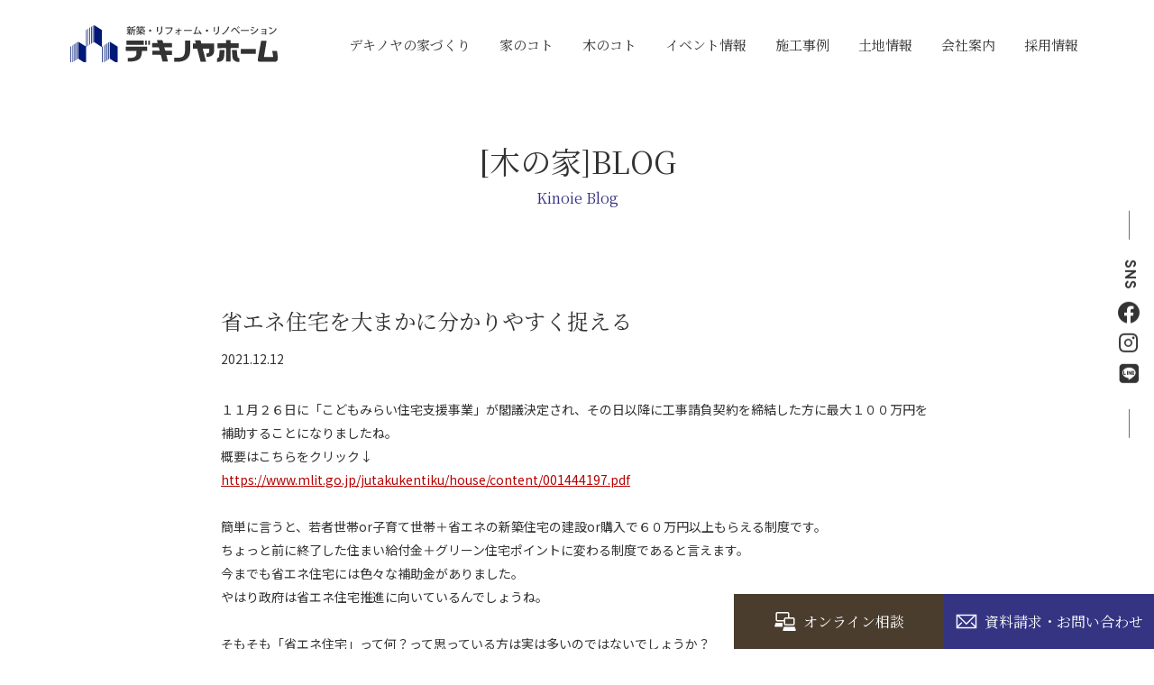

--- FILE ---
content_type: text/html; charset=UTF-8
request_url: https://www.dekinoya.com/ienokoto/4365/
body_size: 12914
content:
<!DOCTYPE html>
<html lang="ja">
<head>
<!-- Google Tag Manager -->
<script>
(function(w, d, s, l, i) {
	w[l] = w[l] || [];
	w[l].push({
		'gtm.start': new Date().getTime(),
		event: 'gtm.js'
	});
	var f = d.getElementsByTagName(s)[0],
		j = d.createElement(s),
		dl = l != 'dataLayer' ? '&l=' + l : '';
	j.async = true;
	j.src =
		'https://www.googletagmanager.com/gtm.js?id=' + i + dl;
	f.parentNode.insertBefore(j, f);
})(window, document, 'script', 'dataLayer', 'GTM-5CZKX8D');
</script>
<!-- End Google Tag Manager -->
<!-- Google tag (gtag.js) -->
<script async src="https://www.googletagmanager.com/gtag/js?id=G-GH7J4DJNWX"></script>
<script>
window.dataLayer = window.dataLayer || [];

function gtag() { dataLayer.push(arguments); }
gtag('js', new Date());

gtag('config', 'G-GH7J4DJNWX');
gtag('config', 'UA-70404725-1');
</script><meta charset="utf-8">
<title>省エネ住宅を大まかに分かりやすく捉える｜[木の家]BLOG｜デキノヤホーム 出木野屋</title>
<meta name="description" content="１１月２６日に「こどもみらい住宅支援事業」が閣議決定され、その日以降に工事請負契約を締結した方に最大１００万円を補助することになりましたね。 概要はこちらをクリック↓ https://www.mlit...">
<meta name="keywords" content="富山県高岡市,新築住宅,分譲住宅,木の家,[木の家]BLOG">
<meta name="viewport" content="width=device-width,initial-scale=1">
<meta name="format-detection" content="telephone=no">
<meta http-equiv="X-UA-Compatible" content="IE=edge">
<link rel="shortcut icon" href="/favicon.ico">
<link rel="preconnect" href="https://fonts.googleapis.com">
<link rel="preconnect" href="https://fonts.gstatic.com" crossorigin>
<link rel="stylesheet" href="https://fonts.googleapis.com/css2?family=Noto+Sans+JP:wght@400;500;700&display=swap">
<link rel="stylesheet" href="https://fonts.googleapis.com/css2?family=Noto+Serif+JP&display=swap">
<link rel="stylesheet" href="https://fonts.googleapis.com/css2?family=Overpass:wght@700&display=swap">
<link rel="stylesheet" href="/assets/fonts/icomoon/style.css">
<link rel="stylesheet" href="/assets/lib/slick/slick.css">
<link rel="stylesheet" href="/assets/lib/fancybox/jquery.fancybox.min.css">
<link rel="stylesheet" href="/assets/css/normalize.min.css">
<link rel="stylesheet" href="/assets/css/base.css">
<link rel="stylesheet" href="/assets/css/common.css?date=211025">
<link rel="stylesheet" href="/assets/css/style.css?date=211027">
<script src="/assets/lib/jquery/jquery-3.6.0.min.js"></script>
<script src="/assets/lib/slick/slick.min.js"></script>
<script src="/assets/lib/jsrender/jsrender.min.js"></script>
<script src="/assets/lib/fancybox/jquery.fancybox.min.js"></script>
<script src="/assets/js/common.js?date=211001"></script>
</head>
<body class="p-ienokoto">
<!-- Google Tag Manager (noscript) -->
<noscript><iframe src="https://www.googletagmanager.com/ns.html?id=GTM-5CZKX8D"
height="0" width="0" style="display:none;visibility:hidden"></iframe></noscript>
<!-- End Google Tag Manager (noscript) -->
<header id="js-gHeaderWrap" class="gHeaderWrap">
	<div class="gHeader">
		<div class="gHeader_inner u-inner">
			<div class="gHeader_cols">
				<div class="gHeader_col gHeader_col-no1">
										<p class="gHeader_title">
						<a href="/">
                            <svg class="gHeader_title_img hide-sp"><title>デキノヤホーム</title><use xlink:href="#SvgLogo" viewBox="0 0 438 30" width="400" height="55"></use></svg>
							<svg class="gHeader_title_img vis-sp"><title>デキノヤホーム</title><use xlink:href="#SvgLogo" viewBox="0 0 438 30" width="300" height="55"></use></svg>
                        </a>
					</p>
										<!-- <div class="gHeader_title"><img src="/assets/img/common/logo_img.png" width="225" height="47" alt=""></div> -->
				</div>
				<div class="gHeader_col gHeader_col-no2">
					<nav id="js-gNav" class="gNav">
						<div id="js-gNav_inner" class="gNav_inner">
							<ul class="gNav_list u-mincho">
								<li><a href="/concept/" class="-concept -hasChild"><b>デキノヤの<br class="-narrow">家づくり</b></a>
									<nav class="gMegaMenu">
										<div class="gMegaMenu_inner u-inner">
											<div class="gMegaMenu_cols">
												<div class="gMegaMenu_col gMegaMenu_col-no1">
													<div class="gMegaMenu_item">
														<a href="/concept/">
															<div class="gMegaMenu_item_image"><img src="/assets/img/common/pt-nav01@2x.jpg" width="285" height="202" alt=""></div>
															<div class="gMegaMenu_item_areaText">
																<p class="gMegaMenu_item_text gMegaMenu_item_text-large">
																	<b>デキノヤの家づくり</b><small>Concept</small>
																</p>
															</div>
														</a>
													</div>
												</div>
												<div class="gMegaMenu_col gMegaMenu_col-no2">
													<ul class="gMegaMenu_list">
														<li>
															<div class="gMegaMenu_item gMegaMenu_item-row">
																<a href="/concept/reform/">
																	<div class="gMegaMenu_item_image gMegaMenu_item_image-col"><img src="/assets/img/common/pt-nav02@2x.jpg" width="190" height="135" alt=""></div>
																	<div class="gMegaMenu_item_areaText gMegaMenu_item_areaText-col">
																		<p class="gMegaMenu_item_text">
																			<b>リフォーム＆<br>リノベーション</b><small>Reform&amp;Renovation</small>
																		</p>
																	</div>
																</a>
															</div>
														</li>
														<li>
															<div class="gMegaMenu_item gMegaMenu_item-row">
																<a href="/concept/flow/">
																	<div class="gMegaMenu_item_image gMegaMenu_item_image-col"><img src="/assets/img/common/pt-nav03@2x.jpg" width="190" height="135" alt=""></div>
																	<div class="gMegaMenu_item_areaText gMegaMenu_item_areaText-col">
																		<p class="gMegaMenu_item_text">
																			<b>家づくりの流れ</b><small>Flow</small>
																		</p>
																	</div>
																</a>
															</div>
														</li>
														<li>
															<div class="gMegaMenu_item gMegaMenu_item-row">
																<a href="/concept/furniture/">
																	<div class="gMegaMenu_item_image gMegaMenu_item_image-col"><img src="/assets/img/common/pt-nav04@2x.jpg" width="190" height="135" alt=""></div>
																	<div class="gMegaMenu_item_areaText gMegaMenu_item_areaText-col">
																		<p class="gMegaMenu_item_text">
																			<b>造作家具</b><small>Built in Furniture</small>
																		</p>
																	</div>
																</a>
															</div>
														</li>
														<li>
															<div class="gMegaMenu_item gMegaMenu_item-row">
																<a href="/concept/service/">
																	<div class="gMegaMenu_item_image gMegaMenu_item_image-col"><img src="/assets/img/common/pt-nav05@2x.jpg" width="190" height="135" alt=""></div>
																	<div class="gMegaMenu_item_areaText gMegaMenu_item_areaText-col">
																		<p class="gMegaMenu_item_text">
																			<b>デキノヤの<br>保証サービス</b><small>After service</small>
																		</p>
																	</div>
																</a>
															</div>
														</li>
													</ul>
												</div>
											</div>
										</div>
									</nav>
								</li>
								<li><a href="/performance/" class="-performance"><b>家のコト</b></a></li>
								<li><a href="/kinokoto/" class="-kinokoto"><b>木のコト</b></a></li>
								<li><a href="/event/" class="-event"><b>イベント<br class="u-tabletInline u-spNone">情報</b></a></li>
								<li><a href="/works/" class="-works"><b>施工事例</b></a></li>
								<li><a href="/land/" class="-land"><b>土地情報</b></a></li>
								<li><a href="/company/" class="-company"><b>会社案内</b></a></li>
								<li><a href="/recruit/" class="-recruit"><b>採用情報</b></a></li>
							</ul>
							<nav class="gFixSns">
								<p class="gFixSns_title u-en">SNS</p>
								<ul class="gFixSns_list">
									<li><a href="https://www.facebook.com/%E3%83%87%E3%82%AD%E3%83%8E%E3%83%A4%E3%83%9B%E3%83%BC%E3%83%A0-343772676346124/" target="_blank" rel="noopener" aria-label="facebook"><i class="icon icon-facebook"></i></a></li>
									<li><a href="https://www.instagram.com/dekinoyahome/" target="_blank" rel="noopener" aria-label="instagram"><i class="icon icon-instagram"></i></a></li>
									<li><a href="https://lin.ee/yzuuVDN" target="_blank" rel="noopener" aria-label="line"><i class="icon icon-line"></i></a></li>
								</ul>
							</nav>
							<ul class="gnav_contList gnav_contList-sp u-mincho">
								<li>
									<p class="gnav_contList_link gnav_contList_link-sp"><a href="/consultation/"><i class="icon icon-pc"></i><b>オンライン相談</b></a></p>
								</li>
								<li>
									<p class="gnav_contList_link gnav_contList_link-sp gnav_contList_link-contact"><a href="/contact/"><i class="icon icon-mail"></i><b>資料請求・お問い合わせ</b></a></p>
								</li>
							</ul>
						</div>
					</nav>
				</div>
			</div>
		</div>
	</div>
</header>
<ul class="gnav_contList u-mincho">
	<li>
		<p class="gnav_contList_link"><a href="/consultation/"><i class="icon icon-pc"></i><b>オンライン相談</b></a></p>
	</li>
	<li>
		<p class="gnav_contList_link gnav_contList_link-contact"><a href="/contact/"><i class="icon icon-mail"></i><b>資料請求<br class="u-spInline">・お問い合わせ</b></a></p>
	</li>
</ul>
<button id="js-gMenuBtn" class="gMenuBtn" aria-label="メニュー開閉ボタン" type="button"><i class="gMenuBtn_bar gMenuBtn_bar-no1"></i><i class="gMenuBtn_bar gMenuBtn_bar-no2"></i><i class="gMenuBtn_bar gMenuBtn_bar-no3"></i></button>
<main class="gBody">
	<div class="gVisual">
		<div class="gVisual_inner gVisual_inner-noVis">
			<p class="gVisual_title u-mincho u-ttl01"><b>[木の家]BLOG</b><small>Kinoie Blog</small></p>
		</div>
	</div>
	<div class="gBody_inner u-inner">
		<div class="areaEntry">
			<article class="entry entry-single">
				<h1 class="entry_title entry_title-single u-mincho">
					省エネ住宅を大まかに分かりやすく捉える				</h1>
				<p class="entry_update"><time datetime="2021-12-12">2021.12.12</time></p>
				<div class="entry_body entry_body-single u-editor">
					<p>１１月２６日に「こどもみらい住宅支援事業」が閣議決定され、その日以降に工事請負契約を締結した方に最大１００万円を補助することになりましたね。</p>
<p>概要はこちらをクリック↓</p>
<p><a href="https://www.mlit.go.jp/jutakukentiku/house/content/001444197.pdf">https://www.mlit.go.jp/jutakukentiku/house/content/001444197.pdf</a></p>
<p><a href="https://www.dekinoya.com/_wp/wp-content/uploads/2021/12/1412b7cdb8f1305946c4d4ca7576d38c.jpg"><img loading="lazy" decoding="async" class="alignnone size-medium wp-image-4366" src="https://www.dekinoya.com/_wp/wp-content/uploads/2021/12/1412b7cdb8f1305946c4d4ca7576d38c-300x225.jpg" alt="" width="300" height="225" srcset="https://www.dekinoya.com/_wp/wp-content/uploads/2021/12/1412b7cdb8f1305946c4d4ca7576d38c-300x225.jpg 300w, https://www.dekinoya.com/_wp/wp-content/uploads/2021/12/1412b7cdb8f1305946c4d4ca7576d38c-768x576.jpg 768w, https://www.dekinoya.com/_wp/wp-content/uploads/2021/12/1412b7cdb8f1305946c4d4ca7576d38c.jpg 959w" sizes="auto, (max-width: 300px) 100vw, 300px" /></a></p>
<p>簡単に言うと、若者世帯or子育て世帯＋省エネの新築住宅の建設or購入で６０万円以上もらえる制度です。</p>
<p>ちょっと前に終了した住まい給付金＋グリーン住宅ポイントに変わる制度であると言えます。</p>
<p>今までも省エネ住宅には色々な補助金がありました。</p>
<p>やはり政府は省エネ住宅推進に向いているんでしょうね。</p>
<p>&nbsp;</p>
<p>そもそも「省エネ住宅」って何？って思っている方は実は多いのではないでしょうか？</p>
<p>テーマのとおり、大まかに分かりやすく言うと、</p>
<p>①断熱性能を上げる</p>
<p>②あまりエネルギー（ガスや電気）を使わない</p>
<p>住宅ということになります。</p>
<p>&nbsp;</p>
<p>そして、この２つにレベル（基準）というものを設けています。</p>
<p>①断熱等性能等級</p>
<p>②一次エネルギー消費量等級</p>
<p>これがそれぞれのレベルになります。</p>
<p>&nbsp;</p>
<p>このレベルに応じてBELSやZEHという認証制度が設けられているわけです。</p>
<p>もう、ややこしくなってきましたね。(笑）</p>
<p>BELSやZEHについてはいろいろなサイトに掲載されているので、</p>
<p>今回は「分かりやすく大まか」に集中してみます。</p>
<p>&nbsp;</p>
<p>では、①断熱等性能とは何かというと、</p>
<p>どれくらい暖かい服を着ているかみたいなもので、</p>
<p>モコモコである必要もゴツゴツしている必要もありません。</p>
<p>分厚いダウンジャケットより最近はスマートなダウンジャケットが増えてきていますよね。</p>
<p>また、ヒートテックも当たり前になってきていますね。</p>
<p>住宅も似たようなもので、どれだけ熱が逃げやすいかが重要です。</p>
<p>その観点でいうと、首、手首、足首の周りからも熱を逃がさないようにすることは、</p>
<p>窓から熱を逃がさないようにすることと似たようなイメージになります。</p>
<p>「ヒートテック+高性能ダウンジャケット＋マフラー＋手袋＋防寒ブーツ＝断熱等性能等級が高い」</p>
<p>という図式が成立します。</p>
<p>&nbsp;</p>
<p>次に、②一次エネルギー消費量では、一次があれば、二次や三次があるのか？</p>
<p>あるとしたら、何？ということが疑問になります。</p>
<p>&nbsp;</p>
<p>分類としましては、</p>
<p>一次エネルギー、二次エネルギー、最終エネルギーというものがあり、</p>
<p>・「一次エネルギー」とは、加工されない状態で供給されるエネルギーで、石油、石炭、原子力、天然ガス、水力、地熱、太陽熱など。</p>
<p>・「二次エネルギー」とは、一次エネルギーを転換・加工して得られる電力、都市ガスなど。</p>
<p>・「最終エネルギー消費」とは、産業活動や交通機関、家庭など、需要家レベルで消費されるエネルギーの総量。</p>
<p>と定義されています。</p>
<p>また、ややこしくなりましたね。</p>
<p>&nbsp;</p>
<p>なんとなく、電気やガスの使用量が少なければいいんでしょ、</p>
<p>って思ってしまうところなんですが、実は最終的にはそういうことなんです。笑</p>
<p>ただ、電化住宅とガス化住宅、その他のエネルギーを使用した家の</p>
<p>どれが一番エネルギーを使うかは分からないですよね。（いくらくらいかかるかは分かっても）</p>
<p>これも人間生活でいうと、ダイエットみたいなものです。</p>
<p>肉４００gと野菜４００gと米４００ｇを食べたら最終的にどれが一番太りますか？</p>
<p>と聞いて「同じ」と答える人は多分いないでしょう。</p>
<p>カロリーに戻したりして計算しますよね。</p>
<p>「カロリー＝一次・重さ＝二次」と考えるといかがでしょう？</p>
<p>エアコンや床暖房などの冷暖房設備、換気扇、照明器具、ボイラーやエコキュートなどの給湯設備、</p>
<p>あとはお湯が出る水栓などのその他の関連設備を項目に分けて、</p>
<p>単位（ジュール)を統一して数値化し計算するのです。</p>
<p>その上で少ないエネルギーで生活していきましょうということになります。</p>
<p>&nbsp;</p>
<p>大まかに分かりやすく省エネとは</p>
<p>①断熱性能</p>
<p>（人間）「接触冷感素材やヒートテックで温度調整すれば、身体や家計に優しい」</p>
<p>（お家）「窓や屋根・外壁などの断熱性能を上げれば、地球や家計に優しい」</p>
<p>②一次エネルギー消費量削減</p>
<p>（人間）「野菜中心の食生活をして太らずに生活すれば、身体や家計に優しい」</p>
<p>（お家）「あまりエネルギーの使わない機種を選べば、地球や家計に優しい」</p>
<p>&nbsp;</p>
<p>という結果になりました！</p>
<p>&nbsp;</p>
<p>分かりやすく伝えるために少しだけ正確性に欠けるかもしれませんが、</p>
<p>営業マンの独り言ぐらいに聞いていただけると幸いです。</p>
<p>&nbsp;</p>
<p>今後も省エネ住宅は注目のキーワードになります。</p>
<p>どかこで太陽光発電などの再生可能エネルギーについて考えてみたいと思います。</p>
<p>ざっくり言うと「日本で作れるエネルギー＝家庭菜園」ですね。</p>
				</div>
			</article>
			<nav class="pageNav">
				<p class="pageNav_link"><a href="/ienokoto/" class="u-btn02">一覧に戻る</a></p>
			</nav>
									<nav class="areaEntryNav">
				<h3 class="areaEntryNav_title u-mincho">最近の記事</h3>
				<ul class="entryList">
										<li>
						<div class="entryList_item entryList_item-thin">
							<a href="https://www.dekinoya.com/ienokoto/4755/">
								<div class="entryList_cols">
									<div class="entryList_col entryList_col-no1 entryList_col-no1Thin">
																				<div class="entryList_image" style="background-image:url(https://www.dekinoya.com/_wp/wp-content/uploads/2022/04/N0A7405-1024x683.jpg)"></div>
									</div>
									<div class="entryList_col entryList_col-no2 entryList_col-no2Thin">
										<p class="entryList_title u-mincho">
											オシャレな内装とは										</p>
										<p class="entryList_update"><time datetime="2022-04-08">2022.04.08</time></p>
									</div>
								</div>
							</a>
						</div>
					</li>
										<li>
						<div class="entryList_item entryList_item-thin">
							<a href="https://www.dekinoya.com/ienokoto/4649/">
								<div class="entryList_cols">
									<div class="entryList_col entryList_col-no1 entryList_col-no1Thin">
																				<div class="entryList_image" style="background-image:url(https://www.dekinoya.com/_wp/wp-content/uploads/2022/01/IMG_2295.jpg)"></div>
									</div>
									<div class="entryList_col entryList_col-no2 entryList_col-no2Thin">
										<p class="entryList_title u-mincho">
											家づくりで失敗しないための整う「収納計画」										</p>
										<p class="entryList_update"><time datetime="2022-02-22">2022.02.22</time></p>
									</div>
								</div>
							</a>
						</div>
					</li>
										<li>
						<div class="entryList_item entryList_item-thin">
							<a href="https://www.dekinoya.com/ienokoto/4491/">
								<div class="entryList_cols">
									<div class="entryList_col entryList_col-no1 entryList_col-no1Thin">
																				<div class="entryList_image" style="background-image:url(https://www.dekinoya.com/_wp/wp-content/uploads/2021/04/IMG_20210326_144848.jpg)"></div>
									</div>
									<div class="entryList_col entryList_col-no2 entryList_col-no2Thin">
										<p class="entryList_title u-mincho">
											家作り成功のカギ「土地探し」										</p>
										<p class="entryList_update"><time datetime="2022-01-14">2022.01.14</time></p>
									</div>
								</div>
							</a>
						</div>
					</li>
										<li>
						<div class="entryList_item entryList_item-thin">
							<a href="https://www.dekinoya.com/ienokoto/4365/">
								<div class="entryList_cols">
									<div class="entryList_col entryList_col-no1 entryList_col-no1Thin">
																				<div class="entryList_image" style="background-image:url(https://www.dekinoya.com/_wp/wp-content/uploads/2021/12/76c691c22c7ef40a64aa64b04f05e90c.jpg)"></div>
									</div>
									<div class="entryList_col entryList_col-no2 entryList_col-no2Thin">
										<p class="entryList_title u-mincho">
											省エネ住宅を大まかに分かりやすく捉える										</p>
										<p class="entryList_update"><time datetime="2021-12-12">2021.12.12</time></p>
									</div>
								</div>
							</a>
						</div>
					</li>
										<li>
						<div class="entryList_item entryList_item-thin">
							<a href="https://www.dekinoya.com/ienokoto/4321/">
								<div class="entryList_cols">
									<div class="entryList_col entryList_col-no1 entryList_col-no1Thin">
																				<div class="entryList_image" style="background-image:url(https://www.dekinoya.com/_wp/wp-content/uploads/2020/07/IMG_0364-1024x683.jpg)"></div>
									</div>
									<div class="entryList_col entryList_col-no2 entryList_col-no2Thin">
										<p class="entryList_title u-mincho">
											LDKについて										</p>
										<p class="entryList_update"><time datetime="2021-11-14">2021.11.14</time></p>
									</div>
								</div>
							</a>
						</div>
					</li>
									</ul>
			</nav>
					</div>
	</div>
</main>
<aside class="gContact">
	<div class="gContact_inner u-inner">
		<h3 class="gContact_title u-ttl01 u-mincho">ノープランでも大丈夫！<br class="vis-sp">まずは私たちにご相談ください。</h3>
		<ul class="gContact_list">
			<li>LINEで相談する<a href="/consultation/"><img src="/assets/img/common/icon-footer01.svg" width="70" height="67" alt="">お友だち追加</a></li>
			<li>オンラインで相談する<a href="/contact/"><img src="/assets/img/common/icon-footer02.svg" width="68" height="60" alt="">オンライン相談について</a></li>
			<li>電話やメールで相談する<a href="/contact/"><img src="/assets/img/common/icon-footer03.svg" width="60" height="42" alt="">各種お問い合わせ</a></li>
		</ul>
	</div>
</aside>
<footer class="gFooter">
	<div class="gFooter_inner u-inner">
		<div class="gFooter_colsWrap">
			<div class="gFooter_cols">
				<div class="gFooter_col gFooter_col-no1">
					<p class="gFooter_title"><a href="/">
						<svg class="gFooter_title_img"><title>デキノヤホーム</title><use  xlink:href="#SvgLogo" viewBox="0 0 438 30" width="400" height="55"></use></svg>
						<!-- <div class="gFooter_title_img"><img src="/assets/img/common/logo_img.png" width="225" height="47" alt=""></div> -->
					
				</a></p>
					<p class="gFooter_name u-mincho">デキノヤホーム 有限会社出木野屋</p>
					<p class="gFooter_service">木の家・木造･二世帯・高級和風・<br class="u-spInline">数寄屋・在来軸組</p>
					<ul class="gFooter_snsList">
						<li><a href="https://www.facebook.com/%E3%83%87%E3%82%AD%E3%83%8E%E3%83%A4%E3%83%9B%E3%83%BC%E3%83%A0-343772676346124/" target="_blank" rel="noopener" aria-label="facebook"><i class="icon icon-facebook"></i></a></li>
						<li><a href="https://www.instagram.com/dekinoyahome/" target="_blank" rel="noopener" aria-label="instagram"><i class="icon icon-instagram"></i></a></li>
						<li><a href="https://lin.ee/yzuuVDN" target="_blank" rel="noopener" aria-label="line"><i class="icon icon-line"></i></a></li>
					</ul>
				</div>
				<div class="gFooter_col gFooter_col-no2">
					<div class="gFooter_inCols">
						<div class="gFooter_inCol gFooter_inCol-no1">
							<div class="gFooter_map">
								<iframe title="Google Map" src="https://www.google.com/maps/embed?pb=!1m18!1m12!1m3!1d3197.8996396809475!2d136.95527600159275!3d36.724971479530474!2m3!1f0!2f0!3f0!3m2!1i1024!2i768!4f13.1!3m3!1m2!1s0x5ff78212ec83b49d%3A0x90087c3a083e1628!2z44OH44Kt44OO44Ok44Ob44O844Og!5e0!3m2!1sja!2sjp!4v1630738136594!5m2!1sja!2sjp" width="600" height="450" style="border:0;" allowfullscreen="" loading="lazy"></iframe>
							</div>
							<dl class="gFooter_dList">
								<dt class="u-mincho">本社</dt>
								<dd>
									<p class="gFooter_dList_addr">〒933-0325 富山県高岡市立野2720</p>
									<p class="gFooter_dList_tel u-en"><a href="tel:0120-45-1401"><small>TEL.</small>0120-45-1401</a></p>
								</dd>
							</dl>
						</div>
						<div class="gFooter_inCol gFooter_inCol-no2">
							<div class="gFooter_map">
								<iframe title="Google Map" src="https://www.google.com/maps/embed?pb=!1m18!1m12!1m3!1d3199.7981575604394!2d137.20777035159244!3d36.67935378209271!2m3!1f0!2f0!3f0!3m2!1i1024!2i768!4f13.1!3m3!1m2!1s0x5ff791ac7aed326d%3A0x182de8b0ee12f96c!2z44OH44Kt44OO44Ok44Ob44O844Og5a-M5bGx5bqX!5e0!3m2!1sja!2sjp!4v1630738181633!5m2!1sja!2sjp" width="600" height="450" style="border:0;" allowfullscreen="" loading="lazy"></iframe>
							</div>
							<dl class="gFooter_dList">
								<dt class="u-mincho">富山店</dt>
								<dd>
									<p class="gFooter_dList_addr">〒939-8201 富山市花園町3丁目7-17</p>
									<p class="gFooter_dList_tel u-en"><a href="tel:0120-45-3001"><small>TEL.</small>0120-45-3001</a></p>
								</dd>
							</dl>
						</div>
					</div>
				</div>
			</div>
			<p class="gFooter_copyright"><small>© 2021 DEKINOYA HOMES.</small></p>
		</div>
	</div>
	<div id="js-gPageTop" class="gPageTop"><button id="js-gPageTop_button" class="gPageTop_button u-en" type="button"><b>PAGE TOP</b></button></div>
</footer>
<svg aria-hidden="true" class="u-hiddenSVG"><symbol id="SvgLogo" viewBox="0 0 438 30"><g transform="translate(2527 155)"><g transform="translate(-2527 -155)"><path d="M16.646,36.133l9.585,5.991v20.8l-9.585-6.23s-.048-20.607,0-20.559" transform="translate(-7.064 -15.922)" fill="#001976"/><path d="M0,46.507V67.3l.093-.06v-20.8Z" transform="translate(0 -20.305)" fill="#001976"/><path d="M.162,46.138v20.8L.833,66.5V45.719Z" transform="translate(-0.069 -19.995)" fill="#001976"/><path d="M4.24,43.633l-.578.361V64.74l.671-.436V43.633Z" transform="translate(-1.556 -19.108)" fill="#001976"/><path d="M7.245,41.711V62.405l.671-.436V41.292Z" transform="translate(-3.079 -18.114)" fill="#001976"/><path d="M11.166,39.257l-.587.367V60.271l.671-.436V39.2Z" transform="translate(-4.495 -17.225)" fill="#001976"/><path d="M13.829,37.6V58.2l.671-.436V37.178Z" transform="translate(-5.876 -16.366)" fill="#001976"/><path d="M83.3,36.133l9.585,5.991v20.8L83.3,56.692s-.048-20.607,0-20.559" transform="translate(-35.389 -15.922)" fill="#001976"/><path d="M66.657,46.507V67.3l.093-.06v-20.8Z" transform="translate(-28.324 -20.305)" fill="#001976"/><path d="M66.819,46.138v20.8l.671-.436V45.719Z" transform="translate(-28.393 -19.995)" fill="#001976"/><path d="M70.9,43.633l-.578.361V64.74l.671-.436V43.633Z" transform="translate(-29.88 -19.108)" fill="#001976"/><path d="M73.9,41.711V62.405l.671-.436V41.292Z" transform="translate(-31.403 -18.114)" fill="#001976"/><path d="M77.823,39.257l-.587.367V60.271l.671-.436V39.2Z" transform="translate(-32.82 -17.225)" fill="#001976"/><path d="M80.486,37.6V58.2l.671-.436V37.178Z" transform="translate(-34.201 -16.366)" fill="#001976"/><path d="M49.975,0,59.56,5.99v20.8l-9.585-6.23S49.928-.048,49.975,0" transform="translate(-21.227 0)" fill="#001976"/><path d="M33.329,10.374v20.8l.093-.061v-20.8Z" transform="translate(-14.162 -4.383)" fill="#001976"/><path d="M33.491,10.006V30.8l.671-.436V9.587Z" transform="translate(-14.231 -4.073)" fill="#001976"/><path d="M37.568,7.5l-.578.361V28.607l.671-.436V7.5Z" transform="translate(-15.718 -3.187)" fill="#001976"/><path d="M40.574,5.579V26.273l.671-.436V5.16Z" transform="translate(-17.241 -2.192)" fill="#001976"/><path d="M44.495,3.124l-.587.367V24.138l.671-.436V3.067Z" transform="translate(-18.658 -1.303)" fill="#001976"/><path d="M47.157,1.464v20.6l.671-.436V1.045Z" transform="translate(-20.038 -0.444)" fill="#001976"/></g><g transform="translate(-2459.714 -153.714)"><path d="M284.484,37.078c0,2.427.014,4.777-.006,7.127a18.78,18.78,0,0,1-.156,3.162c-.669,3.692-2.629,5.13-6.373,5.835a11.3,11.3,0,0,1-2.238.121c-.193,0-.541-.27-.547-.427-.046-1.208-.025-2.418-.025-3.673.339-.021.591-.049.842-.051a2.35,2.35,0,0,0,2.552-2.263c.091-1.124.018-2.262.018-3.456h-7.927l4.154,15.952h-6.694c-1.391-5.318-2.778-10.626-4.179-15.985h-5.186V37.082h3.5l-.943-3.813c1.77,0,3.446.006,5.123,0,1.484-.006,1.493-.016,1.919,1.4.178.591.32,1.193.459,1.795.1.45.334.576.815.574,4.758-.019,9.515,0,14.272.007.178,0,.355.019.617.034" transform="translate(-177.078 -15.99)" fill="#333"/><path d="M196.852,45.673v5.16H189.9l2.02,7.881c-1.27,0-2.495,0-3.72,0-.75,0-1.5-.057-2.249-.007-.569.038-.756-.216-.88-.711-.553-2.2-1.162-4.389-1.688-6.6-.156-.652-.47-.783-1.074-.778-3.051.024-6.1.007-9.154,0a3.116,3.116,0,0,1-.359-.047V45.459h9c-.348-1.33-.642-2.546-1.006-3.74-.046-.151-.455-.267-.7-.269-2.043-.02-4.086-.009-6.13-.007h-1.178v-5.2h6.558l-.929-3.643c.7,0,1.35,0,2,0,1.394.007,2.788.031,4.181.018.4,0,.581.09.661.528.135.731.449,1.431.556,2.163.112.765.482.917,1.194.922,3.126.024,6.25.11,9.375.175.128,0,.256.021.435.036v5.085h-9.389c.347,1.228.662,2.439,1.053,3.626.056.171.478.307.734.313,2.4.067,4.8.1,7.2.149.124,0,.247.03.435.054" transform="translate(-140.563 -15.707)" fill="#333"/><path d="M406.38,33.978c-.2,1.343-.354,2.485-.542,3.624q-.979,5.949-1.977,11.895c-.2,1.194-.405,2.387-.606,3.58-.091.54,0,.868.687.863,3.022-.024,6.044.007,9.066,0,1.185,0,1.42-.307,1.226-1.469-.336-2.007-.678-4.013-1.03-6.091h5.819c.224,1.686.48,3.336.654,4.994.154,1.462.261,2.932.314,4.4a3.474,3.474,0,0,1-3.814,3.833c-5.97-.08-11.943-.06-17.914-.017-2.108.015-2.741-.922-2.535-2.856.245-2.3.731-4.585,1.145-6.87.75-4.139,1.527-8.272,2.285-12.409.181-.988.316-1.985.516-2.969.039-.19.28-.482.431-.484,2.061-.032,4.122-.022,6.275-.022" transform="translate(-235.281 -16.291)" fill="#333"/><path d="M321.073,32.57H326.4c0,.994.037,1.968-.013,2.937-.036.7.162.951.909.939,2.712-.045,5.425-.02,8.138-.017.252,0,.5.024.8.039v5.909c-1.516,0-2.984,0-4.452,0-1.577,0-3.155.019-4.732,0-.5-.007-.676.147-.673.661.021,4.785.019,9.569.024,14.353,0,.438,0,.876,0,1.377h-5.288c-.011-.224-.032-.469-.033-.715,0-4.94-.021-9.881.01-14.821,0-.715-.226-.861-.884-.852-3.048.04-6.1.033-9.145.043h-.491v-6h4.315c1.86,0,3.72-.011,5.579.011.477.005.632-.151.618-.627-.031-1.054-.01-2.11-.01-3.238" transform="translate(-199.111 -15.694)" fill="#333"/><path d="M119.24,60.168c1.528,0,3-.019,4.465.006a6.94,6.94,0,0,0,3.9-1.047,8.2,8.2,0,0,0,1.2-1.307c1.694-1.721.651-3.862,1.032-5.935H116.753V46.625H142.76v5.212H136.5c-.135,1.308-.211,2.538-.4,3.752-.4,2.634-1.355,5.008-3.647,6.577a12.744,12.744,0,0,1-2.747,1.388,23.093,23.093,0,0,1-9.164,1.105c-.412-.017-.825,0-1.307,0Z" transform="translate(-116.753 -21.666)" fill="#333"/><path d="M232.246,33.667h6.343c0,2.237.016,4.424,0,6.611-.021,2.479.1,4.976-.157,7.431a12.348,12.348,0,0,1-4.059,8.366,13.613,13.613,0,0,1-5.495,2.719,29.075,29.075,0,0,1-9.729.625v-4.8c1.3,0,2.554.018,3.81,0a15.849,15.849,0,0,0,5.478-.871,4.774,4.774,0,0,0,2.9-2.823,13.339,13.339,0,0,0,.913-4.839c.022-3.856,0-7.712,0-11.567v-.847" transform="translate(-160.262 -16.16)" fill="#333"/><path d="M118.326,38.373V33.166c1.048,0,2.066,0,3.085,0q6.265-.027,12.531-.055,2.4-.007,4.8.043c.176,0,.5.193.5.3.032,1.619.022,3.239.022,4.918Z" transform="translate(-117.421 -15.614)" fill="#333"/><rect width="18.253" height="5.875" transform="translate(139.741 27.788)" fill="#333"/><path d="M350.141,63.712v4.407c-3.622.349-8-1.522-8.432-5.794-.29-2.9-.486-5.8-.731-8.792h5.984c.069.818.13,1.636.207,2.452.164,1.72.309,3.442.513,5.158a2.619,2.619,0,0,0,2.459,2.569" transform="translate(-212.032 -24.601)" fill="#333"/><path d="M309.7,68.223V63.7c1.872-.222,2.376-1.487,2.5-3.109.169-2.161.4-4.318.642-6.473.022-.2.291-.525.451-.528,1.826-.038,3.653-.024,5.553-.024-.181,2.46-.332,4.845-.541,7.224a12.262,12.262,0,0,1-.474,2.885c-.857,2.5-2.851,3.687-5.309,4.2-.9.186-1.826.229-2.825.348" transform="translate(-198.743 -24.616)" fill="#333"/><rect width="1.986" height="5.104" transform="translate(23.625 17.641)" fill="#333"/><rect width="1.956" height="5.069" transform="translate(27.414 17.668)" fill="#333"/><path d="M122.2,9.374c.38.253,1.53,1.127,1.806,1.369l-.621.794c-.242-.265-.748-.748-1.185-1.15v2.737h-1.059V10.478a8.172,8.172,0,0,1-1.633,1.852,4.2,4.2,0,0,0-.725-.771,7.712,7.712,0,0,0,2.185-2.427h-1.921V8.2h2.093V7.177h-2.232V6.268h1.277a6.675,6.675,0,0,0-.449-1.542l.759-.219h-1.357V3.6h2V2.357l1.323.08c-.011.093-.081.162-.265.185V3.6h2.048v.909h-1.323l.943.265c-.023.081-.115.116-.264.127-.139.391-.38.943-.587,1.369h1.473v.909H122.41a.513.513,0,0,1-.207.081V8.2h2.117v.932H122.2ZM122.1,6.2a12.617,12.617,0,0,0,.575-1.691h-2.082a6.249,6.249,0,0,1,.507,1.68l-.253.081h1.461Zm7.558.046V7.257h-1.231v5.878h-1.058V7.257h-1.461c0,1.323-.035,4.1-1.841,5.9a2.6,2.6,0,0,0-.782-.759,6.7,6.7,0,0,0,1.576-4.981V3.438l.633.184a13.44,13.44,0,0,0,3.013-1.243l1.047.794a.314.314,0,0,1-.288.058,18.98,18.98,0,0,1-3.358,1.208V6.245Z" transform="translate(-117.617 -2.287)" fill="#333"/><path d="M149.542,10.312h-3.923a11.441,11.441,0,0,0,4.142,1.519,4.548,4.548,0,0,0-.69.932,10.93,10.93,0,0,1-4.245-2.025v2.335h-1.059V10.737a11.217,11.217,0,0,1-4.222,2.059,4.74,4.74,0,0,0-.679-.9,11.235,11.235,0,0,0,4.061-1.587H139.1V9.438h4.67v-.6a4.121,4.121,0,0,1-.713.346,3.879,3.879,0,0,0-.725-.725,3.939,3.939,0,0,0,.852-.4V8.045c-1.358.242-2.739.483-3.636.621a.2.2,0,0,1-.161.161l-.357-1c.506-.058,1.139-.127,1.84-.219V6.182h-1.576V5.4h4.13v.782h-1.553v1.3l1.576-.207.023.564a1.658,1.658,0,0,0,.575-1.346V5.33h4.164v2.22c0,.38,0,.426.2.426.344,0,.38,0,.449-.035.1-.081.127-.219.15-1.1a2.234,2.234,0,0,0,.736.38c-.058,1.081-.081,1.622-1.059,1.622h-.552c-.955,0-.955-.656-.955-1.288V6.078h-2.14v.437a2.522,2.522,0,0,1-.805,1.967l.863.058c-.011.1-.081.161-.265.184v.714h4.717Zm-7.915-5.154a6.253,6.253,0,0,0-.518-1.116h-.4a6.707,6.707,0,0,1-.967,1.116,6,6,0,0,0-.817-.564,6.618,6.618,0,0,0,1.669-2.358l1.173.38a.251.251,0,0,1-.265.1c-.069.15-.15.3-.231.449h2.876v.759a5.678,5.678,0,0,0,1.07-1.691l1.208.345c-.034.092-.126.127-.265.127-.069.15-.149.311-.23.46h3.716v.875h-2.37a4.5,4.5,0,0,1,.529.84l-.92.288a5.643,5.643,0,0,0-.713-1.127h-.84a5.859,5.859,0,0,1-.978,1.012,5.967,5.967,0,0,0-.886-.506,3.888,3.888,0,0,0,.575-.506H142.1a5.179,5.179,0,0,1,.415.851Zm4.855,3.106a7.666,7.666,0,0,0-1.461-1.231l.621-.564a7.959,7.959,0,0,1,1.507,1.162Z" transform="translate(-126.149 -2.236)" fill="#333"/><path d="M168.676,10.732A1.334,1.334,0,1,1,167.342,9.4a1.335,1.335,0,0,1,1.334,1.335" transform="translate(-137.682 -5.279)" fill="#333"/><path d="M182.768,9.513V3.9l1.472.081c-.011.1-.115.2-.311.219V9.513Zm6.626-6.1c-.012.115-.1.2-.3.219V7.259a5.82,5.82,0,0,1-4.084,5.97,6.759,6.759,0,0,0-.863-.851c3.105-1.173,3.762-3.106,3.762-5.119V3.336Z" transform="translate(-144.805 -2.703)" fill="#333"/><path d="M209.593,5.272a.349.349,0,0,1-.2.161c-.955,4.337-3.117,6.88-6.891,8.271a6.162,6.162,0,0,0-.771-.943,8.822,8.822,0,0,0,6.223-6.753h-7.213V4.915h7.638l.208-.138Z" transform="translate(-152.444 -3.316)" fill="#333"/><path d="M229.1,9.327H226.48l.047,3.957c0,1.139-.829,1.208-2.382,1.208a7.3,7.3,0,0,0-.219-.863c.551.012,1.128,0,1.3-.012a.363.363,0,0,0,.344-.357l-.024-3.13a12.481,12.481,0,0,1-3.576,3.061,3.081,3.081,0,0,0-.645-.7,11,11,0,0,0,3.728-3.163h-3.337v-.92h3.819l-.022-1.99,1.185.046c0,.1-.093.184-.242.2l.012,1.749H229.1Z" transform="translate(-161.189 -4.013)" fill="#333"/><path d="M239.846,10.4h9.605v1.15h-9.145a.48.48,0,0,1-.367.207Z" transform="translate(-169.058 -5.704)" fill="#333"/><path d="M268.6,12.951q-.259-.621-.587-1.243c-2.45.276-5.993.518-7.73.61a.31.31,0,0,1-.23.242l-.4-1.392c.345,0,.747-.012,1.2-.023.736-2.185,1.76-5.533,2.347-7.788l1.5.392c-.034.127-.161.183-.344.195-.587,2.013-1.519,4.935-2.29,7.156,1.611-.069,4.061-.242,5.43-.38a20.161,20.161,0,0,0-1.806-2.531l.966-.529a23.084,23.084,0,0,1,3.094,4.763Z" transform="translate(-177.472 -2.712)" fill="#333"/><path d="M288.676,10.732A1.334,1.334,0,1,1,287.342,9.4a1.335,1.335,0,0,1,1.334,1.335" transform="translate(-188.673 -5.279)" fill="#333"/><path d="M302.768,9.513V3.9l1.472.081c-.011.1-.115.2-.311.219V9.513Zm6.626-6.1c-.012.115-.1.2-.3.219V7.259a5.82,5.82,0,0,1-4.084,5.97,6.76,6.76,0,0,0-.863-.851c3.105-1.173,3.762-3.106,3.762-5.119V3.336Z" transform="translate(-195.796 -2.703)" fill="#333"/><path d="M328.968,3.752a.4.4,0,0,1-.357.173,18.031,18.031,0,0,1-7.673,9.157,5.7,5.7,0,0,0-.932-.863,16.22,16.22,0,0,0,7.42-9.042Z" transform="translate(-203.121 -2.636)" fill="#333"/><path d="M338.906,8.462c.863-.886,2.554-2.8,3.255-3.555a1.466,1.466,0,0,1,1.036-.53,1.793,1.793,0,0,1,1.093.53,56.5,56.5,0,0,1,5.464,6.016l-.978.909a50.606,50.606,0,0,0-5.027-5.878c-.219-.207-.369-.322-.518-.322-.126.012-.276.127-.472.334-.46.507-1.99,2.312-2.726,3.141a.4.4,0,0,1-.138.368Zm7.788-4.774a9.7,9.7,0,0,1,1.415,1.634l-.564.46a9.3,9.3,0,0,0-1.381-1.645Zm1.392-1.012a9.138,9.138,0,0,1,1.426,1.611l-.564.449a10.13,10.13,0,0,0-1.392-1.611Z" transform="translate(-211.152 -2.423)" fill="#333"/><path d="M359.846,10.4h9.605v1.15h-9.145a.479.479,0,0,1-.367.207Z" transform="translate(-220.05 -5.704)" fill="#333"/><path d="M380.45,6.478a17.155,17.155,0,0,1,3.025,1.047l-.494,1a18.677,18.677,0,0,0-3.014-1.093Zm.506,5.5c3.624-1.185,6.2-3.106,7.742-6.534a10.331,10.331,0,0,0,1,.736,12.743,12.743,0,0,1-7.719,6.684.27.27,0,0,1-.15.3Zm.828-8.34A19.709,19.709,0,0,1,384.8,4.764l-.541.978a16.357,16.357,0,0,0-2.979-1.185Z" transform="translate(-228.599 -2.831)" fill="#333"/><path d="M408.846,8.137v7.052h-.932v-.483h-5.027v-.863h5.027V11.83h-4.556v-.863h4.556V9.012h-4.751V8.137Z" transform="translate(-238.339 -4.743)" fill="#333"/><path d="M421.187,4.416a14.22,14.22,0,0,1,3.394,1.53l-.6,1.035a15.749,15.749,0,0,0-3.337-1.587Zm-.219,7.869c3.969-1.22,6.66-3.5,8.018-6.673a7.678,7.678,0,0,0,1.059.668,13.25,13.25,0,0,1-8.064,6.925.369.369,0,0,1-.184.277Z" transform="translate(-246.69 -3.162)" fill="#333"/></g></g></symbol></svg>
<!-- Channel Plugin Scripts -->
<script>
	(function() {
		var w = window;
		if (w.ChannelIO) {
			return (window.console.error || window.console.log || function() {})('ChannelIO script included twice.');
		}
		var ch = function() {
			ch.c(arguments);
		};
		ch.q = [];
		ch.c = function(args) {
			ch.q.push(args);
		};
		w.ChannelIO = ch;

		function l() {
			if (w.ChannelIOInitialized) {
				return;
			}
			w.ChannelIOInitialized = true;
			var s = document.createElement('script');
			s.type = 'text/javascript';
			s.async = true;
			s.src = 'https://cdn.channel.io/plugin/ch-plugin-web.js';
			s.charset = 'UTF-8';
			var x = document.getElementsByTagName('script')[0];
			x.parentNode.insertBefore(s, x);
		}
		if (document.readyState === 'complete') {
			l();
		} else if (window.attachEvent) {
			window.attachEvent('onload', l);
		} else {
			window.addEventListener('DOMContentLoaded', l, false);
			window.addEventListener('load', l, false);
		}
	})();
	ChannelIO('boot', {
		"pluginKey": "7d3f82a5-1dd8-4b43-9fee-915e5cb228fe"
	});

</script>
<!-- End Channel Plugin -->
</body>
</html>

<!--
Performance optimized by W3 Total Cache. Learn more: https://www.boldgrid.com/w3-total-cache/

オブジェクトキャッシュ 26/89 オブジェクトが Disk を使用中
Page Caching using Disk 

Served from: www.dekinoya.com @ 2026-01-22 06:52:12 by W3 Total Cache
-->

--- FILE ---
content_type: text/css
request_url: https://www.dekinoya.com/assets/fonts/icomoon/style.css
body_size: 385
content:
@font-face {
  font-family: 'icomoon';
  src:  url('fonts/icomoon.eot?vwgcw5');
  src:  url('fonts/icomoon.eot?vwgcw5#iefix') format('embedded-opentype'),
    url('fonts/icomoon.woff2?vwgcw5') format('woff2'),
    url('fonts/icomoon.ttf?vwgcw5') format('truetype'),
    url('fonts/icomoon.woff?vwgcw5') format('woff'),
    url('fonts/icomoon.svg?vwgcw5#icomoon') format('svg');
  font-weight: normal;
  font-style: normal;
  font-display: block;
}

[class^="icon-"], [class*=" icon-"] {
  /* use !important to prevent issues with browser extensions that change fonts */
  font-family: 'icomoon' !important;
  speak: never;
  font-style: normal;
  font-weight: normal;
  font-variant: normal;
  text-transform: none;
  line-height: 1;

  /* Better Font Rendering =========== */
  -webkit-font-smoothing: antialiased;
  -moz-osx-font-smoothing: grayscale;
}

.icon-next:before {
  content: "\e90b";
}
.icon-prev:before {
  content: "\e90c";
}
.icon-line2:before {
  content: "\e90a";
}
.icon-arrowRight:before {
  content: "\e906";
}
.icon-arrowDown:before {
  content: "\e908";
}
.icon-arrowUp:before {
  content: "\e909";
}
.icon-arrowLeft:before {
  content: "\e907";
}
.icon-pc:before {
  content: "\e900";
}
.icon-mail:before {
  content: "\e901";
}
.icon-comment:before {
  content: "\e902";
}
.icon-line:before {
  content: "\e903";
}
.icon-instagram:before {
  content: "\e904";
}
.icon-facebook:before {
  content: "\e905";
}


--- FILE ---
content_type: text/css
request_url: https://www.dekinoya.com/assets/css/base.css
body_size: 3580
content:
@charset "UTF-8";
[data-animation] {
	opacity: 0;
	transform: translateY(25px);
	transition-duration: 1s;
	transition-property: transform, opacity;
	transition-delay: .15s;
}
[data-animation="after"] {
	opacity: 1;
	transform: translateY(0);
}
body {
	background: #FFF;
	font-family: 'Noto Sans JP', 'ヒラギノ角ゴ Pro W3', 'Hiragino Kaku Gothic Pro', '游ゴシック Medium', 'Yu Gothic Medium', '游ゴシック体', YuGothic, 'メイリオ', Meiryo, Osaka, 'ＭＳ Ｐゴシック', 'MS PGothic', sans-serif;
	font-size: 14px;
	color: #333;
	line-height: 1.86;
	overflow-wrap: break-word;
}
.isIE11 body {
	font-family: 'Noto Sans JP', 'メイリオ', Meiryo, Osaka, 'ＭＳ Ｐゴシック', 'MS PGothic', sans-serif;
}
body#tinymce {
	margin: 15px;
}
a {
	color: #B50000;
}
a[href^="tel:"] {
	cursor: default;
	text-decoration: none;
	color: inherit;
	pointer-events: none;
}
b {
	cursor: default;
	text-decoration: none;
	color: inherit;
	pointer-events: none;
}
select {
	font-family: inherit;
}
textarea,
[type="search"],
[type="date"],
[type="tel"],
[type="email"],
[type="number"],
[type="password"],
[type="text"] {
	-webkit-appearance: none;
	appearance: none;
	font-size: inherit;
	padding: 12px 14px;
	border: 1px solid #D3D0CD;
	border-radius: 0px;
	box-sizing: border-box;
	width: 100%;
	line-height: inherit;
	resize: vertical;
	display: block;
}
label [type="checkbox"],
label [type="radio"] {
	margin-right: 5px;
}
label {
	display: inline-block;
	vertical-align: middle;
	margin-right: 1em;
}
label:last-child {
	margin-right: 0;
}
::-webkit-input-placeholder {
	color: #ccc;
}
::placeholder {
	color: #ccc
}
.icon {
	vertical-align: middle;
	display: inline-block;
	position: relative;
	z-index: 1;
	min-width: 1em;
}
.icon::before {
	display: block;
}
.u-mincho {
	font-family: 'Noto Serif JP', "游明朝", YuMincho, "ヒラギノ明朝 Pr6 W6", "Hiragino Mincho Pro", "HGS明朝E", "ＭＳ Ｐ明朝", "MS PMincho", serif;
}
.u-en {
	font-family: 'Overpass', sans-serif;
}
.u-inner {
	max-width: 1124px;
	position: relative;
	z-index: 1;
	margin: 0 auto;
	padding-left: 25px;
	padding-right: 25px;
}
.u-ttl01 {
	font-size: 34px;
	line-height: 1.2;
	margin-bottom: 34px;
	font-weight: normal;
	text-align: center;
}

.u-ttl01.-renovation {
	line-height: 1.5;
}

.u-ttl01::before {
	content: "";
}
.u-ttl01::after {
	content: "";
}
.u-ttl01 > b {
	display: block;
	font-weight: inherit;
}
.u-ttl01 > b::before {
	content: "";
}
.u-ttl01 > b::after {
	content: "";
}
.u-ttl01 > small {
	display: block;
	font-weight: inherit;
	font-size: 16px;
	margin-top: 11px;
}
.u-ttl01 > small::before {
	content: "";
}
.u-ttl01 > small::after {
	content: "";
}
.u-ttl02 {
	text-align: center;
	line-height: 1.5;
	font-weight: normal;
	font-size: 33px;
	margin-bottom: 25px;
}
.u-ttl02::before {
	content: "";
}
.u-ttl02::after {
	content: "";
}
.u-ttl02 > b {}
.u-ttl02 > b::before {
	content: "";
}
.u-ttl02 > b::after {
	content: "";
}
.u-ttl02 > small {
	display: block;
	font-size: 24px;
}
.u-ttl02 > small::before {
	content: "";
}
.u-ttl02 > small::after {
	content: "";
}
.u-ttl03 {
	font-size: 24px;
	line-height: 1.58;
	margin-bottom: 25px;
	text-align: center;
	font-weight: normal;
}
.u-ttl03::before {
	content: "";
}
.u-ttl03::after {
	content: "";
}
.u-ttl03-left {
	text-align: left;
}

.perAbout_headline.u-ttl03.u-mincho.mgn {
	margin-bottom: 0;
}

.u-ttl03-sub-title {
	font-size: 18px;
	font-weight: normal;
	margin-bottom: 5px;
}
.u-ttl04 {
	font-size: inherit;
	line-height: 1.2;
	margin-bottom: 20px;
}
.u-ttl04::before {
	content: "";
}
.u-ttl04::after {
	content: "";
}
.u-ttl05 {
	font-size: inherit;
	line-height: 1.2;
	margin-bottom: 20px;
}
.u-ttl05::before {
	content: "";
}
.u-ttl05::after {
	content: "";
}
.u-ttl06 {
	font-size: inherit;
	line-height: 1.2;
	margin-bottom: 20px;
}
.u-ttl06::before {
	content: "";
}
.u-ttl06::after {
	content: "";
}
.u-tbl01 {
	width: 100%;
}
.u-tbl01 > thead {}
.u-tbl01 > thead > tr {}
.u-tbl01 > thead > tr > th {
	padding: 7px 10px;
	border: 1px solid #ddd;
	white-space: nowrap;
	background: #efefef;
	font-weight: normal;
	vertical-align: middle;
}
.u-tbl01 > tbody {}
.u-tbl01 > tbody > tr {
	border-bottom: 1px solid #BFBFBE;
}
.u-tbl01 > tbody > tr > th {
	padding: 19px 10px;
	padding-left: 12px;
	white-space: nowrap;
	font-weight: normal;
	text-align: left;
	width: 90px;
	vertical-align: top;
	box-sizing: border-box;
}
.u-tbl01 > tbody > tr > td {
	padding: 19px 15px;
	vertical-align: top;
}
.u-tbl02 {
	width: 100%;
}
.u-tbl02 > thead {}
.u-tbl02 > thead > tr {}
.u-tbl02 > thead > tr > th {
	padding: 7px 10px;
	border: 1px solid #ddd;
	white-space: nowrap;
	background: #efefef;
	font-weight: normal;
	vertical-align: middle;
}
.u-tbl02 > tbody {}
.u-tbl02 > tbody > tr {}
.u-tbl02 > tbody > tr > th {
	padding: 7px 10px;
	border: 1px solid #ddd;
	white-space: nowrap;
	background: #efefef;
	font-weight: normal;
	text-align: left;
	width: 140px;
	vertical-align: top;
}
.u-tbl02 > tbody > tr > td {
	padding: 7px 10px;
	border: 1px solid #ddd;
	vertical-align: top;
}
.u-tblWrap {
	overflow: auto;
}
.u-tblWrap_caution {
	display: none;
}
.u-list {
	list-style: none;
	line-height: 1.6;
}
.u-list > li {
	margin-top: 5px;
	position: relative;
	z-index: 1;
	padding-left: 11px;
}
.u-list > li:first-child {
	margin-top: 0;
}
.u-list > li::before {
	content: "";
	display: block;
	position: absolute;
	z-index: 1;
	width: 6px;
	height: 6px;
	background-color: #333;
	border-radius: 50%;
	left: 0;
	top: calc(0.8em - 3px);
}
.u-list-square {}
.u-list-square > li {}
.u-list-square > li::before {
	border-radius: 0;
}
.u-sect {
	padding-top: 50px;
	margin-top: -50px;
}
.u-btn01 {
	display: flex;
	text-decoration: none;
	text-align: center;
	box-sizing: border-box;
	width: 100%;
	cursor: pointer;
	padding: 0 45px;
	line-height: 1.2;
	background: #4A3D2E;
	border: 1px solid #4A3D2E;
	height: 68px;
	justify-content: center;
	align-items: center;
	transition-duration: .3s;
	transition-property: background-color, color, border-color;
	position: relative;
	z-index: 1;
	color: inherit;
	font-size: 20px;
	color: #fff;
}
.u-btn01-s {
	height: 50px;
	font-size: 16px;
	padding-left: 20px;
	justify-content: flex-start;
}
.u-btn01-border {
	background-color: rgba(255, 255, 255, 0);
	color: inherit;
	border-color: #707070;
}
.u-btn01-white {
	border-color: #fff;
	background-color: rgba(255, 255, 255, 0);
}
.u-btn01-arrowR {
	padding-right: 20px;
}
.u-btn01-arrowL {
	padding-left: 20px;
}
u-btn01-lineL {}
u-btn01-lineR {}
button.u-btn01 {
	display: block;
}
.u-btn01:active {}
.u-btn01::before {
	content: "";
	display: block;
	width: 39px;
	height: 1px;
	background-color: #fff;
	position: absolute;
	z-index: 1;
	top: 50%;
	-webkit-transform: translateY(-50%);
	transform: translateY(-50%);
	transition-duration: .3s;
	transition-property: color, background-color;
	opacity: 0;
}
.u-btn01-arrowR::after {
	content: "";
	display: block;
	position: absolute;
	z-index: 1;
	top: 0;
	bottom: 0;
	right: 10px;
	margin-top: auto;
	margin-bottom: auto;
	border: 2px solid #aaa;
	width: 6px;
	height: 6px;
	-webkit-transform: rotate(45deg);
	transform: rotate(45deg);
	border-bottom: none;
	border-left: none;
	transition-duration: .3s;
	transition-property: border-color;
}
.u-btn01-arrowL::after {
	content: "";
	display: block;
	position: absolute;
	z-index: 1;
	top: 0;
	bottom: 0;
	left: 10px;
	margin-top: auto;
	margin-bottom: auto;
	border: 2px solid #aaa;
	width: 6px;
	height: 6px;
	-webkit-transform: rotate(-135deg);
	transform: rotate(-135deg);
	border-bottom: none;
	border-left: none;
	transition-duration: .3s;
	transition-property: border-color;
}
.u-btn01-lineL::before {
	opacity: 1;
	left: 0;
}
.u-btn01-border::before {
	background: #707070;
}
.u-btn01-lineR::before {
	right: -1px;
	opacity: 1;
}
.u-btn01-cancel {
	background: #666;
	color: #fff;
}
.u-btn02 {
	display: flex;
	text-decoration: none;
	text-align: center;
	box-sizing: border-box;
	width: 100%;
	cursor: pointer;
	padding: 10px 10px;
	line-height: 1.2;
	background: rgba(255, 255, 255, 0);
	border: 1px solid #707070;
	align-items: center;
	justify-content: center;
	transition-duration: .3s;
	transition-property: background-color, color, border-color;
	position: relative;
	z-index: 1;
	color: #333333;
}
button.u-btn02 {
	display: block;
}
.u-btn02::before {
	content: "";
	display: block;
	width: 1px;
	height: 18px;
}
.u-btn02::after {
	content: "";
}
.u-btn02:active {}
.u-editor {
	word-break: break-all;
}
.u-editor::after {
	content: "";
	display: block;
	clear: both;
}
.u-editor div {
	max-width: 100%;
}
.u-editor img {
	max-width: 100%;
	height: auto;
}
.u-editor iframe {
	max-width: 100%;
}
.u-editor video {
	max-width: 100%;
	height: auto;
}
.u-editor ol,
.u-editor ul {
	padding-left: 1.5em;
}
.u-editor blockquote {
	background-color: #f6f6f6;
	padding: 30px;
	position: relative;
	z-index: 1;
}
.u-editor blockquote::before {
	content: "“";
	font-size: 50px;
	color: #999;
	position: absolute;
	left: 5px;
	top: 5px;
	line-height: 1;
}
.u-editor blockquote::after {
	content: "”";
	font-size: 50px;
	color: #999;
	position: absolute;
	right: 5px;
	bottom: -15px;
	line-height: 1;
}
.u-editor .alignleft {
	float: left;
	margin-right: 1.5em;
}
.u-editor .alignright {
	float: right;
	margin-left: 1.5em;
}
.u-editor .aligncenter {
	clear: both;
	display: block;
	margin-left: auto;
	margin-right: auto;
}
.u-selWrap {
	display: block;
	border: 1px solid #D3D0CD;
	position: relative;
	z-index: 1;
	border-radius: 2px;
	background: #fff;
}
.u-selWrap::before {
	content: "";
	display: block;
	position: absolute;
	z-index: 2;
	top: 0;
	bottom: 0;
	right: 25px;
	margin-top: auto;
	margin-bottom: auto;
	border: 4px solid #333;
	width: 0;
	height: 0;
	border-left-color: rgba(255, 255, 255, 0);
	border-right-color: rgba(255, 255, 255, 0);
	border-bottom-color: rgba(255, 255, 255, 0);
	border-top-width: 7px;
	border-bottom-width: 0;
}
.u-selWrap::after {}
.u-selWrap > select {
	margin: 0;
	padding: 0;
	-webkit-appearance: none;
	-moz-appearance: none;
	background: 0 0;
	outline: 0;
	border: 0;
	line-height: 45px;
	height: 45px;
	width: 100%;
	border-right: 40px solid rgba(0, 0, 0, 0);
	border-radius: 0;
	cursor: pointer;
	position: relative;
	z-index: 2;
	display: block;
	padding-left: 19px;
}
.u-selWrap > select::-ms-expand {
	display: none;
}
.u-mbXL {
	margin-bottom: 100px;
}
.u-mbL {
	margin-bottom: 60px;
}
.u-mbM {
	margin-bottom: 40px;
}
.u-mbS {
	margin-bottom: 20px;
}
.u-mbXS {
	margin-bottom: 10px;
}
.u-chkLbl {
	position: relative;
	z-index: 1;
	display: inline-flex;
	align-items: center;
}
.u-chkLbl > [type="checkbox"] {
	position: absolute;
	z-index: 1;
	opacity: 0;
	top: 0;
	left: 0;
}
.u-chkLbl > i {
	display: block;
	width: 22px;
	height: 22px;
	background: #fff;
	margin-right: 4px;
	transition-duration: .3s;
	transition-property: background-color, color;
	box-sizing: border-box;
	border: 1px solid #666;
	position: relative;
	z-index: 1;
}
.u-chkLbl > i::after {
	content: "";
	position: absolute;
	z-index: 1;
	top: 0;
	left: 0;
	width: 14px;
	height: 8px;
	box-sizing: border-box;
	border: 3px solid #666;
	border-top: none;
	border-right: none;
	bottom: 0;
	right: 0;
	margin: auto;
	-webkit-transform: translateY(-3px) rotate(-39deg);
	transform: translateY(-3px) rotate(-39deg);
	opacity: 0;
	transition-duration: .3s;
	transition-property: opacity;
}
.u-chkLbl > b {
	display: block;
	font-weight: normal;
}
.u-chkLbl > [type="checkbox"]:checked + i {}
.u-chkLbl > [type="checkbox"]:checked + i::after {
	opacity: 1;
}
.u-rdoLbl {
	position: relative;
	z-index: 1;
	display: inline-flex;
	align-items: center;
}
.u-rdoLbl > [type="radio"] {
	position: absolute;
	z-index: 1;
	opacity: 0;
	top: 0;
	left: 0;
}
.u-rdoLbl > i {
	display: block;
	width: 30px;
	height: 30px;
	border-radius: 50%;
	margin-right: 4px;
	transition-duration: .3s;
	transition-property: background-color, color;
	border: 1px solid #666;
	box-sizing: border-box;
	position: relative;
	z-index: 1;
}
.u-rdoLbl > i::after {
	content: "";
	display: block;
	position: absolute;
	z-index: 1;
	top: 50%;
	left: 50%;
	width: 15px;
	height: 15px;
	background: #666;
	border-radius: 50%;
	-webkit-transform: translate(-50%, -50%);
	transform: translate(-50%, -50%);
	opacity: 0;
	transition-duration: .3s;
	transition-property: opacity;
}
.u-rdoLbl > [type="radio"]:checked + i::after {
	opacity: 1;
}
.u-rdoLbl > b {
	display: block;
	font-weight: normal;
}
.u-hiddenSVG {
	height: 0;
	width: 0;
	overflow: hidden;
	position: absolute;
}
.u-rdoLbl > [type="radio"]:checked + i {}
.u-spBlock {
	display: none;
}
.u-spInline {
	display: none;
}
.u-spNone {}
.u-tabletBlock {
	display: none;
}
.u-tabletInline {
	display: none;
}
.u-tabletNone {}
.u-spsInline {
	display: none;
}
@media screen and (min-width:1000px) {
	.u-btn01:hover::before {
		background-color: #4A3D2E;
	}
	.u-btn01-border:hover::before {
		background-color: #fff;
	}
	a:hover {
		text-decoration: none;
	}
	.u-btn01:hover {
		background: #fff;
		color: #4A3D2E;
	}
	.u-btn01-cancel:hover {
		background: #fff;
		color: #666;
	}
	.u-btn02:hover {
		background: #34367E;
		color: #fff;
		border-color: #34367E;
	}
	.u-btn01-arrowR:hover::after {
		border-color: #fff;
	}
	.u-btn01-arrowL:hover::after {
		border-color: #fff;
	}
	.u-btn01-border:hover {
		background-color: #4A3D2E;
		color: #fff;
		border-color: #4A3D2E;
	}
	.u-btn02:hover::after {}
}
.u-bgGray {
	background-color: #F2F1F0;
}
@media screen and (max-width:1169px) {
	img {
		max-width: 100%;
		height: auto;
	}
}
@media screen and (max-width:999px) {
	body {}
	a {}
	a[href^="tel:"] {
		pointer-events: auto;
	}
	textarea,
	[type="search"],
	[type="date"],
	[type="tel"],
	[type="email"],
	[type="number"],
	[type="password"],
	[type="text"] {}
	label [type="checkbox"],
	label [type="radio"] {}
	label {}
	label:last-child {}
	.u-mincho {}
	.u-inner {
		width: 100%;
		box-sizing: border-box;
	}
	.u-ttl01 {}
	.u-ttl01::before {}
	.u-ttl01::after {}
	.u-ttl01 > b {}
	.u-ttl01 > b::before {}
	.u-ttl01 > b::after {}
	.u-ttl01 > small {}
	.u-ttl01 > small::before {}
	.u-ttl01 > small::after {}
	.u-ttl02 {
		font-size: 26px;
	}
	.u-ttl02::before {}
	.u-ttl02::after {}
	.u-ttl02 > b {}
	.u-ttl02 > b::before {}
	.u-ttl02 > b::after {}
	.u-ttl02 > small {
		font-size: 20px;
	}
	.u-ttl02 > small::before {}
	.u-ttl02 > small::after {}
	.u-ttl03 {
		font-size: 20px;
		margin-bottom: 20px;
	}
	.u-ttl03::before {}
	.u-ttl03::after {}
	.u-ttl04 {}
	.u-ttl04::before {}
	.u-ttl04::after {}
	.u-ttl05 {}
	.u-ttl05::before {}
	.u-ttl05::after {}
	.u-ttl06 {}
	.u-ttl06::before {}
	.u-ttl06::after {}
	.u-tbl01 {}
	.u-tbl01 > thead {}
	.u-tbl01 > thead > tr {}
	.u-tbl01 > thead > tr > th {}
	.u-tbl01 > tbody {}
	.u-tbl01 > tbody > tr {}
	.u-tbl01 > tbody > tr > th {
		padding: 14px 10px;
	}
	.u-tbl01 > tbody > tr > td {
		padding: 14px 10px;
	}
	.u-tbl02 {}
	.u-tbl02 > thead {}
	.u-tbl02 > thead > tr {}
	.u-tbl02 > thead > tr > th {}
	.u-tbl02 > tbody {}
	.u-tbl02 > tbody > tr {}
	.u-tbl02 > tbody > tr > th {
		padding: 10px 10px;
	}
	.u-tbl02 > tbody > tr > td {
		padding: 10px 10px;
	}
	.u-tblWrap {}
	.u-tblWrap_caution {}
	.u-list {}
	.u-list > li {}
	.u-list > li:first-child {}
	.u-list > li::before {}
	.u-list-square {}
	.u-list-square > li {}
	.u-list-square > li::before {}
	.u-sect {}
	.u-btn01 {
		font-size: 19px;
	}
	.u-btn01-s {
		font-size: 15px;
	}
	.u-btn01:active {}
	.u-btn01::before {}
	.u-btn01::after {}
	.u-btn01-cancel {}
	.u-btn02 {}
	.u-btn02::before {}
	.u-btn02::after {}
	.u-btn02:active {}
	.u-editor {}
	.u-editor::after {}
	.u-editor div {}
	.u-editor img {}
	.u-editor ol,
	.u-editor ul {}
	.u-editor blockquote {}
	.u-editor blockquote::before {}
	.u-editor blockquote::after {}
	.u-editor .alignleft {}
	.u-editor .alignright {}
	.u-editor .aligncenter {}
	.u-selWrap {}
	.u-selWrap::before {}
	.u-selWrap::after {}
	.u-selWrap > select {}
	.u-mbXL {
		margin-bottom: 75px;
	}
	.u-mbL {
		margin-bottom: 45px;
	}
	.u-mbM {
		margin-bottom: 30px;
	}
	.u-mbS {
		margin-bottom: 15px;
	}
	.u-mbXS {
		margin-bottom: 7px;
	}
	.u-chkLbl {}
	.u-chkLbl > [type="checkbox"] {}
	.u-chkLbl > i {}
	.u-chkLbl > i::after {}
	.u-chkLbl > b {}
	.u-chkLbl > [type="checkbox"]:checked + i {}
	.u-chkLbl > [type="checkbox"]:checked + i::after {}
	.u-rdoLbl {}
	.u-rdoLbl > [type="radio"] {}
	.u-rdoLbl > i {}
	.u-rdoLbl > i::after {}
	.u-rdoLbl > b {}
	.u-rdoLbl > [type="radio"]:checked + i {}
	.u-spBlock {}
	.u-spInline {}
	.u-spNone {}
	.u-tabletBlock {
		display: block;
	}
	.u-tabletInline {
		display: inline;
	}
	.u-tabletNone {
		display: none;
	}
}
@media screen and (max-width:767px) {
	body {
		min-width: 320px;
	}
	a {}
	a[href^="tel:"] {}
	textarea,
	[type="search"],
	[type="date"],
	[type="tel"],
	[type="email"],
	[type="number"],
	[type="password"],
	[type="text"] {
		font-size: 16px;
		padding: 10px 10px;
	}
	label [type="checkbox"],
	label [type="radio"] {}
	label {}
	label:last-child {}
	.u-mincho {}
	.u-inner {}
	.u-ttl01 {
		margin-bottom: 20px;
	}
	.u-ttl01.-renovation {
		font-size: 22px;
	}
	.u-ttl01::before {}
	.u-ttl01::after {}
	.u-ttl01 > b {}
	.u-ttl01 > b::before {}
	.u-ttl01 > b::after {}
	.u-ttl01 > small {}
	.u-ttl01 > small::before {}
	.u-ttl01 > small::after {}
	.u-ttl02 {
		font-size: 21px;
		margin-bottom: 18px;
	}
	.u-ttl02::before {}
	.u-ttl02::after {}
	.u-ttl02 > b {}
	.u-ttl02 > b::before {}
	.u-ttl02 > b::after {}
	.u-ttl02 > small {
		font-size: 16px;
	}
	.u-ttl02 > small::before {}
	.u-ttl02 > small::after {}
	.u-ttl03 {
		font-size: 17px;
		margin-bottom: 15px;
	}
	.u-ttl03::before {}
	.u-ttl03::after {}
	.u-ttl04 {}
	.u-ttl04::before {}
	.u-ttl04::after {}
	.u-ttl05 {}
	.u-ttl05::before {}
	.u-ttl05::after {}
	.u-ttl06 {}
	.u-ttl06::before {}
	.u-ttl06::after {}
	.u-tbl01 {
		display: block;
	}
	.u-tbl01 > thead {}
	.u-tbl01 > thead > tr {}
	.u-tbl01 > thead > tr > th {}
	.u-tbl01 > tbody {
		display: block;
	}
	.u-tbl01 > tbody > tr {
		display: block;
		padding: 8px 5px;
	}
	.u-tbl01 > tbody > tr > th {
		display: block;
		width: auto;
		padding: 0;
	}
	.u-tbl01 > tbody > tr > td {
		display: block;
		padding: 0;
		padding-left: 1em;
	}
	.u-tbl02 {}
	.u-tbl02 > thead {}
	.u-tbl02 > thead > tr {}
	.u-tbl02 > thead > tr > th {}
	.u-tbl02 > tbody {}
	.u-tbl02 > tbody > tr {}
	.u-tbl02 > tbody > tr > th {
		width: auto;
		padding: 3px 5px;
	}
	.u-tbl02 > tbody > tr > td {
		padding: 3px 5px;
	}
	.u-tblWrap {}
	.u-tblWrap_caution {
		margin: 0 5px 0 0;
		font-size: 13px;
	}
	.u-list {}
	.u-list > li {}
	.u-list > li:first-child {}
	.u-list > li::before {}
	.u-list-square {}
	.u-list-square > li {}
	.u-list-square > li::before {}
	.u-sect {}
	.u-btn01 {
		font-size: 16px;
		padding: 0 35px;
	}
	.u-btn01-s {
		padding-left: 15px;
	}
	.u-btn01:active {}
	.u-btn01::before {
		width: 28px;
	}
	.u-btn01::after {}
	.u-btn01-cancel {}
	.u-btn02 {}
	.u-btn02::before {}
	.u-btn02::after {}
	.u-btn02:active {}
	.u-editor {}
	.u-editor::after {}
	.u-editor div {}
	.u-editor img {}
	.u-editor ol,
	.u-editor ul {}
	.u-editor blockquote {}
	.u-editor blockquote::before {}
	.u-editor blockquote::after {}
	.u-editor .alignleft {}
	.u-editor .alignright {}
	.u-editor .aligncenter {}
	.u-selWrap {}
	.u-selWrap::before {}
	.u-selWrap::after {}
	.u-selWrap > select {}
	.u-mbXL {
		margin-bottom: 50px;
	}
	.u-mbL {
		margin-bottom: 30px;
	}
	.u-mbM {
		margin-bottom: 20px;
	}
	.u-mbS {
		margin-bottom: 10px;
	}
	.u-mbXS {
		margin-bottom: 5px;
	}
	.u-chkLbl {}
	.u-chkLbl > [type="checkbox"] {}
	.u-chkLbl > i {}
	.u-chkLbl > i::after {}
	.u-chkLbl > b {}
	.u-chkLbl > [type="checkbox"]:checked + i {}
	.u-chkLbl > [type="checkbox"]:checked + i::after {}
	.u-rdoLbl {}
	.u-rdoLbl > [type="radio"] {}
	.u-rdoLbl > i {}
	.u-rdoLbl > i::after {}
	.u-rdoLbl > b {}
	.u-rdoLbl > [type="radio"]:checked + i {}
	.u-spBlock {
		display: block;
	}
	.u-spInline {
		display: inline;
	}
	.u-spNone {
		display: none;
	}
	.u-tabletBlock {}
	.u-tabletInline {}
	.u-tabletNone {}
}
@media screen and (max-width:374px) {
	.u-inner {}
	.u-spsInline {
		display: inline;
	}
}


--- FILE ---
content_type: text/css
request_url: https://www.dekinoya.com/assets/css/common.css?date=211025
body_size: 6114
content:
@charset "UTF-8";
.u-inner {
	padding-top: 50px;
	padding-bottom: 50px;
}
body .vis-sp {
	display: none;
}

/* a:hover {
	opacity: 0.7;
} */
.grecaptcha-badge {
	bottom: 200px !important;
}
.gHeaderWrap {
	height: 100px;
}
.gHeader {
	position: fixed;
	z-index: 1002;
	top: 0;
	left: 0;
	width: 100%;
	background-color: #fff;
}
.gHeader_inner {
	max-width: 1124px;
	position: static;
}
.gHeader_inner.u-inner {
	padding-top: 0px;
	padding-bottom: 0px;
}
.gHeader_cols {
	display: flex;
	justify-content: space-between;
}
.gHeader_col {}
.gHeader_col-no1 {}
.gHeader_title {}
.gHeader_title > a {
	display: flex;
	text-decoration: none;
	color: #1A1311;
	height: 100px;
	align-items: center;
	transition-duration: .3s;
	transition-property: height, opacity;
}
.isFixed .gHeader_title > a {
	height: 70px;
}
.gHeader_title > a::before {
	content: "";
}
.gHeader_title > a::after {
	content: "";
}
.gHeader_title_img {
	display: block;
	width: 253px;
	height: 58px;
	fill: currentColor;
	position: relative;
	z-index: 1;
	top: -7px;
}
.gHeader_title_img > title {}
.gHeader_col-no2 {}
.gNav {}
.gNav_inner {}
.gNav_list {
	list-style: none;
	display: flex;
	margin-right: -10px;
	font-size: 15px;
}
.gNav_list > li {}
.gNav_list > li:first-child {}
.gNav_list > li:last-child {}
.gNav_list > li:nth-child(2n+1) {}
.gNav_list > li:nth-child(n+3) {}
.gNav_list > li > a {
	display: flex;
	text-decoration: none;
	color: inherit;
	align-items: center;
	height: 100px;
	padding: 0 16px;
	transition-duration: .3s;
	transition-property: height, color;
	position: relative;
	z-index: 1;
	text-align: center;
}
.gNav_list > li > a.-hasChild.isShow::after {
	opacity: 1;
}
.gNav_list > li > a > b {
	display: block;
	line-height: 1.2;
	font-weight: inherit;
	position: relative;
	z-index: 1;
}
.gNav_list > li > a > b > br.-narrow {
	display: none;
}
.gNav_list > li > a > b::after {
	content: "";
	position: absolute;
	z-index: 1;
	bottom: 0;
	left: -3px;
	width: calc(100% + 6px);
	background-color: currentColor;
	display: block;
	height: 1px;
	margin-bottom: -14px;
	-webkit-transform: scale(0, 1);
	transform: scale(0, 1);
	transition-duration: .3s;
	transition-property: -webkit-transform;
	transition-property: transform;
	transition-property: transform, -webkit-transform;
	pointer-events: none;
}
.p-home .gNav_list > li > a.-home > b::after,
.p-voice .gNav_list > li > a.-voice > b::after,
.p-privacy .gNav_list > li > a.-privacy > b::after,
.p-ienokoto .gNav_list > li > a.-ienokoto > b::after,
.p-blog .gNav_list > li > a.-blog > b::after,
.p-news .gNav_list > li > a.-news > b::after,
.p-contact .gNav_list > li > a.-contact > b::after,
.p-consultation .gNav_list > li > a.-consultation > b::after,
.p-recruit .gNav_list > li > a.-recruit > b::after,
.p-company .gNav_list > li > a.-company > b::after,
.p-land .gNav_list > li > a.-land > b::after,
.p-works .gNav_list > li > a.-works > b::after,
.p-exterior_interior .gNav_list > li > a.-exterior_interior > b::after,
.p-event .gNav_list > li > a.-event > b::after,
.p-kinokoto .gNav_list > li > a.-kinokoto > b::after,
.p-performance .gNav_list > li > a.-performance > b::after,
.p-concept .gNav_list > li > a.-concept > b::after {
	-webkit-transform: scale(1, 1);
	transform: scale(1, 1);
}
.isFixed .gNav_list > li > a {
	height: 70px;
}
.gNav_list > li > a::before {
	content: "";
}
.gNav_list > li > a::after {
	content: "";
	border: 8px solid rgba(255, 255, 255, 0);
	border-bottom-color: #4A3D2E;
	border-top-width: 0;
	border-bottom-width: 14px;
	display: block;
	position: absolute;
	z-index: 1;
	bottom: 0;
	left: 50%;
	-webkit-transform: translateX(-50%);
	transform: translateX(-50%);
	opacity: 0;
	transition-duration: 0.5s;
	transition-property: opacity;
}
.gMenuBtn {
	display: none;
}
.gMenuBtn::before {
	content: "";
}
.gMenuBtn::after {
	content: "";
}
.gMenuBtn_bar {}
.gMenuBtn_bar-no1 {}
.gMenuBtn_bar-no2 {}
.gMenuBtn_bar-no3 {}
.gMegaMenu {
	position: absolute;
	z-index: 1;
	top: 100%;
	width: 100%;
	left: 0;
	background-color: #4A3D2E;
	color: #fff;
	padding: 68px 0px 65px;
	-webkit-transform: scale(1, 0);
	transform: scale(1, 0);
	-webkit-transform-origin: center top;
	transform-origin: center top;
	opacity: 0;
	transition-property: opacity, transform, -webkit-transform;
	transition-duration: .5s, 0s, 0s;
	transition-delay: 0s, .5s, .5s;
	pointer-events: none;
}
.gMegaMenu.isShow {
	-webkit-transform: scale(1);
	transform: scale(1);
	opacity: 1;
	transition-delay: 0s, 0s, 0s;
	pointer-events: auto;
}
.gMegaMenu_inner {
	max-width: 1125px;
}
.gMegaMenu_cols {
	display: flex;
	justify-content: space-between;
}
.gMegaMenu_col {}
.gMegaMenu_col-no1 {
	width: 25.4%;
	max-width: 285px;
}
.gMegaMenu_item {}
.gMegaMenu_item > a {
	display: block;
	text-decoration: none;
	color: inherit;
}
.gMegaMenu_item-row > a {
	display: flex;
	justify-content: space-between;
	align-items: center;
}
.gMegaMenu_item > a::before {}
.gMegaMenu_item > a::after {}
.gMegaMenu_item_image {
	position: relative;
	z-index: 0;
	overflow: hidden;
}
.gMegaMenu_item_image > img {
	display: block;
	position: relative;
	z-index: 1;
	transition-duration: .3s;
	transition-property: -webkit-transform;
	transition-property: transform;
	transition-property: transform, -webkit-transform;
}
.gMegaMenu_item_areaText {}
.gMegaMenu_item_text {
	font-size: 20px;
	line-height: 1.3;
}
.gMegaMenu_item_text-large {
	text-align: center;
	margin-top: 29px;
}
.gMegaMenu_item_text-large > b {}
.gMegaMenu_item_text-large > small {}
.gMegaMenu_col-no2 {
	width: 69.5%;
}
.gMegaMenu_list {
	list-style: none;
	display: flex;
	flex-wrap: wrap;
}
.gMegaMenu_list > li {
	width: 48.5%;
	margin-left: 3%;
}
.gMegaMenu_list > li:first-child {}
.gMegaMenu_list > li:last-child {}
.gMegaMenu_list > li:nth-child(2n+1) {
	margin-left: 0;
}
.gMegaMenu_list > li:nth-child(n+3) {
	margin-top: 28px;
}
.gMegaMenu_item_image-col {
	width: calc(100% - 192px);
	max-width: 190px;
}
.gMegaMenu_item_image-col > img {}
.gMegaMenu_item_areaText-col {
	width: 175px;
}
.gMegaMenu_item_text > b {
	display: block;
	font-weight: inherit;
	margin-bottom: 4px;
}
.gMegaMenu_item_text > b > br {}
.gMegaMenu_item_text-large > b {
	font-size: 120%;
	margin-bottom: 10px;
}
.gMegaMenu_item_text > small {
	display: block;
	font-size: 80%;
}
.gnav_snsList {
	display: none;
	list-style: none;
}
.gnav_snsList > li {}
.gnav_snsList > li:first-child {}
.gnav_snsList > li:last-child {}
.gnav_snsList > li:nth-child(2n+1) {}
.gnav_snsList > li:nth-child(n+3) {}
.gnav_snsList > li > a {
	display: block;
	text-decoration: none;
	color: inherit;
}
.gnav_snsList > li > a::before {
	content: "";
}
.gnav_snsList > li > a::after {
	content: "";
}
.gnav_snsList > li > a > .icon {}
.gnav_contList {
	list-style: none;
	position: fixed;
	z-index: 1;
	bottom: 0;
	right: 0;
	width: 466px;
	display: flex;
}
.gnav_contList-sp {
	display: none;
}
.gnav_contList > li {
	width: 50%;
}
.gnav_contList > li:first-child {}
.gnav_contList > li:last-child {}
.gnav_contList > li:nth-child(2n+1) {}
.gnav_contList > li:nth-child(n+3) {}
.gnav_contList_link {}
.gnav_contList_link > a {
	display: flex;
	text-decoration: none;
	color: inherit;
	padding: 10px 10px;
	align-items: center;
	justify-content: center;
	background-color: #4A3D2E;
	border: 1px solid #4A3D2E;
	box-sizing: border-box;
	color: #fff;
	height: 61px;
	box-sizing: border-box;
	font-size: 16px;
	line-height: 1;
	transition-duration: .3s;
	transition-property: background-color, color;
}
.gnav_contList_link-contact > a {
	background-color: #343483;
	border-color: #343483;
}
.gnav_contList_link > a::before {
	content: "";
}
.gnav_contList_link > a::after {
	content: "";
}
.gnav_contList_link > a > .icon {
	display: block;
	font-size: 24px;
	margin-right: 8px;
}
.gnav_contList_link > a > b {
	display: block;
	text-align: center;
	font-weight: normal;
}
.gContact {
	background-image: url(/assets/img/common/bg-contact.jpg);
	position: relative;
	z-index: 0;
	color: #fff;
	padding: 36px 0 32px;
	background-color: #ccc2b5;
	background-position: center center;
	background-size: cover;
}
.gContact::before {
	content: "";
	display: block;
	background-color: #08083C;
	position: absolute;
	z-index: 0;
	width: 100%;
	height: 100%;
	top: 0;
	left: 0;
	opacity: .7;
}
.gContact_inner {
	max-width: 1120px;
}
.gContact .gContact_title {
	font-size: 30px;
}
.gContact_title {}
.gContact_title > b {}
.gContact_title > small {}
.gContact_list {
	list-style: none;
	display: flex;
	justify-content: center;
	font-size: 20px;
	gap: 20px;
}
.gContact_list > li {
	width: 49%;
	text-align: center;
}
.gContact_list > li:first-child {}
.gContact_list > li:last-child {}
.gContact_list > li:nth-child(2n+1) {
	margin-left: 0;
}
.gContact_list > li:nth-child(n+3) {}
.gContact_list > li > a {
	height: 120px;
	display: grid;
	text-decoration: none;
	place-items: center;
	color: inherit;
	padding: 25px 60px;
	justify-content: center;
	align-items: center;
	border: 3px solid #fff;
	transition-duration: .3s;
	transition-property: background-color, color;
	border-radius: 30px;
	margin-top: 10px;
}
/* .gContact_list > li > a::before {
	content: "";
	width: 1px;
	height: 140px;
	display: block;
}
.gContact_list > li > a::after {
	content: "";
} */
.gContact_list > li > a > .icon {
	display: block;
	font-size: 140%;
	margin-right: 0.3em;
}
.gContact_list > li:first-child > a:hover {
	background-color: #00B900;
	border: 3px solid #00B900;
}
.gContact_list > li:nth-child(2) > a:hover {
	background-color: #4A3D2E;
	border: 3px solid #4A3D2E;
}
.gContact_list > li:last-child > a:hover {
	background-color: #343483;
	border: 3px solid #343483;
}
.gFooter {
	position: relative;
	z-index: 0;
	margin-top: 94px;
	padding-bottom: 120px;
}
.gFooter_inner {
	max-width: 1130px;
}
.gFooter_colsWrap {
	position: relative;
	z-index: 1;
}
.gFooter_cols {
	display: flex;
	justify-content: space-between;
}
.gFooter_col {}
.gFooter_col-no1 {
	width: 350px;
	padding-bottom: 59px;
	align-self: flex-end;
}
.gFooter_title {
	max-width: 287px;
	/* margin-bottom: 25px; */
}
.gFooter_title > a {
	display: block;
	text-decoration: none;
	color: inherit;
	transition-duration: .3s;
	transition-property: opacity;
}
.gFooter_title > a::before {
	content: "";
}
.gFooter_title > a::after {
	content: "";
}
.gFooter_title_img {
	display: block;
	width: 287px;
	height: 62px;
}
.gFooter_title_img > title {}
.gFooter_name {
	font-size: 16px;
	margin-bottom: 0px;
}
.gFooter_service {
	font-size: 14px;
	margin-bottom: 19px;
}
.gFooter_snsList {
	list-style: none;
	font-size: 34px;
	display: flex;
	align-items: center;
	margin-left: -13px;
}
.gFooter_snsList > li {}
.gFooter_snsList > li:first-child {}
.gFooter_snsList > li:last-child {}
.gFooter_snsList > li:nth-child(2n+1) {}
.gFooter_snsList > li:nth-child(n+3) {}
.gFooter_snsList > li > a {
	display: block;
	text-decoration: none;
	color: inherit;
	padding: 13px 13px;
	transition-duration: .3s;
	transition-property: background-color, color, -webkit-transform;
	transition-property: background-color, color, transform;
	transition-property: background-color, color, transform, -webkit-transform;
}
.gFooter_snsList > li > a::before {
	content: "";
}
.gFooter_snsList > li > a::after {
	content: "";
}
.gFooter_snsList > li > a > .icon {
	display: block;
}
.gFooter_col-no2 {
	width: calc(100% - 370px);
	max-width: 730px;
}
.gFooter_inCols {
	display: flex;
	justify-content: space-between;
}
.gFooter_inCol {
	width: 48.5%;
}
.gFooter_inCol-no1 {}
.gFooter_map {
	padding-bottom: 64.1%;
	position: relative;
	z-index: 1;
	margin-bottom: 18px;
}
.gFooter_map > iframe {
	display: block;
	border: none;
	position: absolute;
	z-index: 1;
	top: 0;
	left: 0;
	width: 100%;
	height: 100%;
}
.gFooter_dList {
	list-style: none;
	display: flex;
	align-items: center;
}
.gFooter_dList > dt {
	font-size: 22px;
	white-space: nowrap;
	margin-right: 16px;
}
.gFooter_dList > dd {}
.gFooter_dList_addr {
	font-size: 14px;
}
.gFooter_dList_tel {}
.gFooter_dList_tel > a {
	display: block;
	text-decoration: none;
	color: #343483;
	font-size: 26px;
	line-height: 1;
	font-weight: bold;
}
.gFooter_dList_tel > a::before {
	content: "";
}
.gFooter_dList_tel > a::after {
	content: "";
}
.gFooter_dList_tel > a > small {
	font-size: 84.6%;
}
.gFooter_inCol-no2 {}
.gFooter_copyright {
	position: absolute;
	z-index: 1;
	bottom: 8px;
	left: 0;
}
.gFooter_copyright > small {
	display: block;
	font-size: 12px;
}
.gPageTop {
	margin-top: 20px;
}
.gPageTop_button {
	display: block;
	width: 100%;
	padding: 20px 0;
	transition-duration: .3s;
	transition-property: opacity;
}
.gPageTop_button > b {
	display: inline-block;
	font-weight: bold;
	margin: 0 auto;
	letter-spacing: 0.05em;
	vertical-align: middle;
	FONT-SIZE: 16PX;
}
.gPageTop_button::before {
	content: "";
	display: block;
	border: 5px solid rgba(255, 255, 255, 0);
	border-bottom-width: 7px;
	border-top-width: 0;
	border-bottom-color: currentColor;
	width: 0;
	height: 0;
	display: inline-block;
	vertical-align: middle;
	margin-right: 10px;
	transition-duration: .3s;
	transition-property: top;
	position: relative;
	z-index: 1;
	top: 0;
}
.gPageTop_button::after {
	content: "";
}
.gBody {
	position: relative;
	z-index: 0;
	overflow: hidden;
	/* padding-bottom: 168px; */
}
.gBody-noPb {
	padding-bottom: 0;
}
.gVisual {
	padding: 0 57px;
	margin-bottom: 60px;
}
.gVisual.-renovation {
	margin-bottom: 0px;
}
.gVisual-mbL {
	margin-bottom: 94px;
}
.gVisual_inner {
	max-width: 936px;
	margin: 0 auto;
	background-color: #fff;
	padding-top: 75px;
	padding-left: 20px;
	padding-right: 20px;
	box-sizing: border-box;
	position: relative;
	z-index: 1;
	width: calc(100% - 60px);
}
.gVisual_inner-noVis {
	padding-top: 59px;
	padding-left: 0;
	padding-right: 0;
}
.gVisual_title {
	margin: 0;
}
.gVisual_headline {
	font-size: 24px;
	text-align: center;
	font-weight: normal;
	line-height: 1.4;
}
.gVisual_title-icon > .icon {
	display: block;
	font-size: 103px;
	margin-bottom: 20px;
}
.gVisual_title > b {}
.gVisual_title-icon > b {
	font-size: 117.6%;
}
.gVisual_title > small {
	color: #343483;
}
.gChBtn {
	display: block;
	width: 80px;
	height: 80px;
	background-color: #4A3D2E;
	border-radius: 50%;
	color: #fff;
	line-height: 1;
	position: fixed;
	z-index: 1001;
	bottom: 105px;
	right: 17px;
	box-shadow: 0 0 6px rgba(0, 0, 0, .16);
	border: 1px solid #4A3D2E;
	transition-duration: .3s;
	transition-property: background-color, color;
}
.gChBtn::before {
	content: "";
}
.gChBtn::after {
	content: "";
}
.gChBtn > .icon {
	display: block;
	font-size: 26px;
	margin-bottom: 4px;
}
.gChBtn > b {
	display: block;
	font-size: 12px;
	font-weight: bold;
}
.gFixSns {
	display: flex;
	flex-direction: column;
	align-items: center;
	position: fixed;
	z-index: 1000;
	top: 50%;
	right: 0;
	-webkit-transform: translateY(-50%);
	transform: translateY(-50%);
}
.gFixSns::before {
	content: "";
	width: 1px;
	height: 32px;
	background-color: #707070;
	margin-bottom: 22px;
}
.gFixSns::after {
	content: "";
	width: 1px;
	height: 32px;
	background-color: #707070;
	margin-top: 22px;
}
.gFixSns_title {
	font-size: 16px;
	font-weight: bold;
	-ms-writing-mode: tb-rl;
	-webkit-writing-mode: vertical-rl;
	writing-mode: vertical-rl;
	line-height: 1;
	margin-bottom: 9px;
	letter-spacing: 0.05em;
}
.gFixSns_list {
	list-style: none;
	font-size: 24px;
}
.gFixSns_list > li {}
.gFixSns_list > li:first-child {}
.gFixSns_list > li:last-child {}
.gFixSns_list > li:nth-child(2n+1) {}
.gFixSns_list > li:nth-child(n+3) {}
.gFixSns_list > li > a {
	display: block;
	text-decoration: none;
	color: inherit;
	width: 56px;
	text-align: center;
	padding: 5px 0;
	transition-duration: .3s;
	transition-property: color, -webkit-transform;
	transition-property: transform, color;
	transition-property: transform, color, -webkit-transform;
}
.gFixSns_list > li > a::before {
	content: "";
}
.gFixSns_list > li > a::after {
	content: "";
}
.gFixSns_list > li > a > .icon {
	display: block;
}
.gVisual_img {
	background-image: url(/assets/img/common/pt-main-land.jpg);
	height: 500px;
	background-size: cover;
	background-position: center center;
	background-repeat: no-repeat;
	background-color: #eee;
	margin-bottom: -90px;
	position: relative;
	z-index: 0;
}
.gVisual_img-home {
	background-image: url(/assets/img/common/pt-main-home.jpg);
}
.gVisual_img-voice {
	background-image: url(/assets/img/common/pt-main-voice.jpg);
	background-color: #e1d6cc;
}
.gVisual_img-privacy {
	background-image: url(/assets/img/common/pt-main-privacy.jpg);
}
.gVisual_img-ienokoto {
	background-image: url(/assets/img/common/pt-main-ienokoto.jpg);
	background-color: #deb58b;
}
.gVisual_img-ienokoto-detail {
	background-image: url(/assets/img/common/pt-main-ienokoto-detail.jpg);
}
.gVisual_img-blog {
	background-image: url(/assets/img/common/pt-main-blog.jpg);
	background-color: #cec8be;
}
.gVisual_img-blog-detail {
	background-image: url(/assets/img/common/pt-main-blog-detail.jpg);
}
.gVisual_img-news {
	background-image: url(/assets/img/common/pt-main-news.jpg);
}
.gVisual_img-news-detail {
	background-image: url(/assets/img/common/pt-main-news-detail.jpg);
}
.gVisual_img-contact {
	background-image: url(/assets/img/common/pt-main-contact.jpg);
	background-color: #eddcc6;
}
.gVisual_img-consultation {
	background-image: url(/assets/img/common/pt-main-consultation.jpg);
}
.gVisual_img-recruit {
	background-image: url(/assets/img/common/pt-main-recruit.jpg);
	background-color: #babcb8;
}
.gVisual_img-company {
	background-image: url(/assets/img/common/pt-main-company.jpg);
	background-color: #d4cbc8;
}
.gVisual_img-land {
	background-image: url(/assets/img/common/pt-main-land.jpg);
	background-color: #d0dff0;
}
.gVisual_img-works {
	background-image: url(/assets/img/common/pt-main-works.jpg);
	background-color: #e6e3d9;
}
.gVisual_img-works-list {
	background-image: url(/assets/img/common/pt-main-works-list.jpg);
}
.gVisual_img-works-detail {
	background-image: url(/assets/img/common/pt-main-works-detail.jpg);
}
.gVisual_img-exterior_interior {
	background-image: url(/assets/img/common/pt-main-exterior_interior.jpg);
}
.gVisual_img-event {
	background-image: url(/assets/img/common/pt-main-event.jpg);
}
.gVisual_img-event-detail {
	background-image: url(/assets/img/common/pt-main-event-detail.jpg);
}
.gVisual_img-kinokoto {
	background-image: url(/assets/img/common/pt-main-kinokoto.jpg);
	background-color: #406242;
}
.gVisual_img-performance {
	background-image: url(/assets/img/common/pt-main-performance.jpg);
	background-color: #c0a99e;
}
.gVisual_img-concept {
	background-image: url(/assets/img/common/pt-main-concept.jpg);
	background-color: #ddeffc;
}
.gVisual_img-conceptReform {
	background-image: url(/assets/img/common/pt-main-reform.jpg);
	background-color: #ebf1f6;
}
.gVisual_img-conceptFurniture {
	background-image: url(/assets/img/common/pt-main-furniture.jpg);
	background-color: #f2ede7;
}
.gVisual_img-conceptFlow {
	background-image: url(/assets/img/common/pt-main-flow.jpg);
	background-color: #dacabc;
}
.gVisual_img-conceptService {
	background-image: url(/assets/img/common/pt-main-service.jpg);
	background-color: #d8c8bf;
}


.gFooter_title_img {
	text-align: center;
	padding-top: 19px;
}
.gFooter_title_img img {
	width: 100%;
	height: auto;
	max-width: 225px;
}

/* .part_cnt_ttl::before {
    content: "";
    display: block;
    height: 100px;
    margin-top: -80px;
    visibility: hidden;
} */
@media screen and (max-width:1149px) {
	.gNav_list > li > a {
		padding-left: 9px;
		padding-right: 9px;
	}
	.gNav_list > li > a > b > br.-narrow {
		display: inline;
	}
	.gNav_list {
		margin-right: -7px;
	}
}
@media screen and (max-width:1099px) {
	.gFooter_dList > dt {
		font-size: 18px;
		margin-right: 10px;
	}
	.gFooter_service {
		font-size: 13px;
	}
	.gFooter_col-no1 {
		width: 320px;
	}
	.gFooter_col-no2 {
		width: calc(100% - 340px);
	}
}
@media screen and (min-width:1000px) {
	.gChBtn:hover {
		background-color: #fff;
		color: #4A3D2E;
	}
	.gFixSns_list > li > a:hover {
		color: #343483;
		-webkit-transform: scale(1.1);
		transform: scale(1.1);
	}
	.gFooter_title > a:hover {
		opacity: .7;
	}
	.gFooter_snsList > li > a:hover {
		color: #343483;
		-webkit-transform: scale(1.1);
		transform: scale(1.1);
	}
	.gFooter_dList_tel > a:hover {}
	.gPageTop_button:hover {
		opacity: 0.5;
	}
	.gPageTop_button:hover::before {
		top: -3px;
	}
	.gHeader_title > a:hover {
		opacity: .7;
	}
	.gNav_list > li > a:hover > b::after {
		-webkit-transform: scale(1, 1);
		transform: scale(1, 1);
	}
	.gNav_list > li > a:hover {}
	.gMenuBtn:hover {}
	.gMegaMenu_item > a:hover {}
	a:hover .gMegaMenu_item_image > img {
		-webkit-transform: scale(1.05);
		transform: scale(1.05);
	}
	.gnav_snsList > li > a:hover {}
	.gnav_contList_link > a:hover {
		color: #4A3D2E;
		background-color: #fff;
	}
	.gnav_contList_link-contact > a:hover {
		color: #343483;
		background-color: #fff;
	}
}
@media screen and (max-width:999px) {
	body .hide-sp {
		display: none;
	}
	body .vis-sp {
		display: block;
	}
	.gHeaderWrap {
		height: 70px;
	}
	.gHeader {}
	.gHeader_inner {}
	.gHeader_cols {}
	.gHeader_col {}
	.gHeader_col-no1 {}
	.gHeader_title {}
	.gHeader_title > a {
		height: 70px;
	}
	.isFixed .gHeader_title > a {}
	.gHeader_title > a::before {}
	.gHeader_title > a::after {}
	.gHeader_title_img {
		width: 200px;
		height: 38px;
		top: -2px;
	}
	.gHeader_title_img > title {}
	.gHeader_col-no2 {}
	.gNav {}
	.gNav_inner {}
	.gNav_list {
		font-size: 13px;
	}
	.gNav_list > li {}
	.gNav_list > li:first-child {}
	.gNav_list > li:last-child {}
	.gNav_list > li:nth-child(2n+1) {}
	.gNav_list > li:nth-child(n+3) {}
	.gNav_list > li > a {
		padding-left: 4px;
		padding-right: 4px;
		height: 70px;
	}
	.gNav_list > li > a.-hasChild.isShow::after {}
	.gNav_list > li > a > b {}
	.gNav_list > li > a > b::after {}
	.isFixed .gNav_list > li > a {}
	.gNav_list > li > a::before {}
	.gNav_list > li > a::after {}
	.gMenuBtn {}
	.gMenuBtn::before {}
	.gMenuBtn::after {}
	.gMenuBtn_bar {}
	.gMenuBtn_bar-no1 {}
	.gMenuBtn_bar-no2 {}
	.gMenuBtn_bar-no3 {}
	.gMegaMenu {
		padding: 25px 0;
	}
	.gMegaMenu.isShow {}
	.gMegaMenu_inner {}
	.gMegaMenu_cols {}
	.gMegaMenu_col {}
	.gMegaMenu_col-no1 {}
	.gMegaMenu_item {}
	.gMegaMenu_item > a {}
	.gMegaMenu_item-row > a {}
	.gMegaMenu_item > a::before {}
	.gMegaMenu_item > a::after {}
	.gMegaMenu_item_image {}
	.gMegaMenu_item_image > img {}
	.gMegaMenu_item_areaText {}
	.gMegaMenu_item_text {
		font-size: 16px;
	}
	.gMegaMenu_item_text-large {
		margin-top: 11px;
	}
	.gMegaMenu_item_text-large > b {}
	.gMegaMenu_item_text-large > small {}
	.gMegaMenu_col-no2 {
		width: 71%;
	}
	.gMegaMenu_list {}
	.gMegaMenu_list > li {
		width: 49%;
		margin-left: 2%;
	}
	.gMegaMenu_list > li:first-child {}
	.gMegaMenu_list > li:last-child {}
	.gMegaMenu_list > li:nth-child(2n+1) {}
	.gMegaMenu_list > li:nth-child(n+3) {}
	.gMegaMenu_item_image-col {
		width: calc(100% - 160px);
	}
	.gMegaMenu_item_image-col > img {}
	.gMegaMenu_item_areaText-col {
		width: 150px;
	}
	.gMegaMenu_item_text > b {
		margin-bottom: 3px;
	}
	.gMegaMenu_item_text-large > b {}
	.gMegaMenu_item_text > small {}
	.gnav_snsList {}
	.gnav_snsList > li {}
	.gnav_snsList > li:first-child {}
	.gnav_snsList > li:last-child {}
	.gnav_snsList > li:nth-child(2n+1) {}
	.gnav_snsList > li:nth-child(n+3) {}
	.gnav_snsList > li > a {}
	.gnav_snsList > li > a::before {}
	.gnav_snsList > li > a::after {}
	.gnav_snsList > li > a > .icon {}
	.gnav_contList {
		width: 416px;
	}
	.gnav_contList > li {}
	.gnav_contList > li:first-child {}
	.gnav_contList > li:last-child {}
	.gnav_contList > li:nth-child(2n+1) {}
	.gnav_contList > li:nth-child(n+3) {}
	.gnav_contList_link {}
	.gnav_contList_link > a {
		font-size: 14px;
		height: 60px;
	}
	.gnav_contList_link-contact > a {}
	.gnav_contList_link > a::before {}
	.gnav_contList_link > a::after {}
	.gnav_contList_link > a > .icon {
		font-size: 20px;
	}
	.gnav_contList_link > a > b {}
	.gContact {
		padding: 65px 0;
	}
	.gContact::before {}
	.gContact_inner {}
	.gContact_title {}
	.gContact_title > b {}
	.gContact_title > small {}
	.gContact_list {
		font-size: 18px;
	}
	.gContact_list > li {}
	.gContact_list > li:first-child {}
	.gContact_list > li:last-child {}
	.gContact_list > li:nth-child(2n+1) {}
	.gContact_list > li:nth-child(n+3) {}
	.gContact_list > li > a {}
	.gContact_list > li > a::before {
		height: 93px;
	}
	.gContact_list > li > a::after {}
	.gContact_list > li > a > .icon {}
	.gContact .gContact_title {
		font-size: 22px;
	}
	.gFooter {
		margin-top: 65px;
		padding-bottom: 80px;
	}
	.gFooter_inner {}
	.gFooter_colsWrap {}
	.gFooter_cols {
		display: block;
	}
	.gFooter_col {
		width: auto;
	}
	.gFooter_col-no1 {
		padding: 0;
		margin-bottom: 25px;
	}
	.gFooter_title {
		margin: 0 auto 25px;
	}
	.gFooter_title > a {}
	.gFooter_title > a::before {}
	.gFooter_title > a::after {}
	.gFooter_title_img {}
	.gFooter_title_img > title {}
	.gFooter_name {
		text-align: center;
	}
	.gFooter_service {
		text-align: center;
	}
	.gFooter_snsList {
		justify-content: center;
	}
	.gFooter_snsList > li {}
	.gFooter_snsList > li:first-child {}
	.gFooter_snsList > li:last-child {}
	.gFooter_snsList > li:nth-child(2n+1) {}
	.gFooter_snsList > li:nth-child(n+3) {}
	.gFooter_snsList > li > a {}
	.gFooter_snsList > li > a::before {}
	.gFooter_snsList > li > a::after {}
	.gFooter_snsList > li > a > .icon {}
	.gFooter_col-no2 {
		margin: 0 auto 0;
	}
	.gFooter_inCols {}
	.gFooter_inCol {}
	.gFooter_inCol-no1 {}
	.gFooter_map {}
	.gFooter_map > iframe {}
	.gFooter_dList {}
	.gFooter_dList > dt {}
	.gFooter_dList > dd {}
	.gFooter_dList_addr {}
	.gFooter_dList_tel {}
	.gFooter_dList_tel > a {}
	.gFooter_dList_tel > a::before {}
	.gFooter_dList_tel > a::after {}
	.gFooter_dList_tel > a > small {}
	.gFooter_inCol-no2 {}
	.gFooter_copyright {
		position: static;
		text-align: center;
		margin-top: 35px;
	}
	.gFooter_copyright > small {}
	.gPageTop {}
	.gPageTop_button {}
	.gPageTop_button > b {}
	.gPageTop_button::before {}
	.gPageTop_button::after {}
	.gBody {
		padding-bottom: 100px;
	}
	.gBody-noPb {
		padding-bottom: 0;
	}
	.gVisual {
		padding: 0;
		margin-bottom: 50px;
	}
	.gVisual.-renovation {
		margin-bottom: 0px;
	}
	.gVisual-mbL {
		margin-bottom: 65px;
	}
	.gVisual_inner {
		padding-top: 55px;
		width: calc(100% - 80px);
	}
	.gVisual_title {
		margin: 0;
		font-size: 30px;
	}
	.gVisual_title > b {}
	.gVisual_title > small {}
	.gChBtn {
		right: 15px;
		bottom: 75px;
	}
	.gChBtn::before {}
	.gChBtn::after {}
	.gChBtn > .icon {
		font-size: 23px;
	}
	.gChBtn > b {}
	.gFixSns {}
	.gFixSns::before {}
	.gFixSns::after {}
	.gFixSns_title {}
	.gFixSns_list {}
	.gFixSns_list > li {}
	.gFixSns_list > li:first-child {}
	.gFixSns_list > li:last-child {}
	.gFixSns_list > li:nth-child(2n+1) {}
	.gFixSns_list > li:nth-child(n+3) {}
	.gFixSns_list > li > a {
		width: 40px;
	}
	.gFixSns_list > li > a::before {}
	.gFixSns_list > li > a::after {}
	.gFixSns_list > li > a > .icon {}
	.gVisual_img {
		height: 380px;
	}
	.gVisual_headline {}

	.gFooter_title_img {
		text-align: left;
		padding-top: 19px;
	}
	.gFooter .gFooter_title_img {
		text-align: center;
		width: 100%;
		padding-left: 30px;
	} 
	.gFooter_title_img img {
		max-width: 190px;
	}

	use {
		width: 190px;
		height: 36px;
	}
}
@media screen and (max-width:767px) {
	.gHeaderWrap {
		height: 60px;
	}
	.gHeader {}
	.gHeader_inner {
		padding-left: 19px;
		padding-right: 78px;
	}
	.gHeader_cols {
		display: block;
	}
	.gHeader_col {}
	.gHeader_col-no1 {}
	.gHeader_title {
		max-width: 190px;
	}
	.gHeader_title > a {
		height: 60px;
		-webkit-transform: none;
		transition: none;
	}
	.isFixed .gHeader_title > a {
		height: 60px;
	}
	.gHeader_title > a::before {}
	.gHeader_title > a::after {}
	.gHeader_title_img {
		width: 190px;
		height: 59px;
		position: relative;
		z-index: 1;
		top: -2px;
	}
	.gHeader_title_img > title {}
	.gHeader_col-no2 {}
	.gNav {
		background-image: url(/assets/img/common/bg-nav.jpg);
		color: #fff;
		background-color: #3f342a;
		background-size: cover;
		background-position: center center;
		background-repeat: no-repeat;
		position: fixed;
		z-index: 1001;
		top: 60px;
		left: 0;
		height: calc(100% - 60px);
		width: 100%;
		padding: 0 25px 50px;
		box-sizing: border-box;
		overflow: hidden;
		-webkit-transform: scale(1, 0);
		transform: scale(1, 0);
		-webkit-transform-origin: center top;
		transform-origin: center top;
		opacity: 0;
		transition-property: opacity, transform, -webkit-transform;
		transition-duration: .5s, 0s, 0s;
		transition-delay: 0s, .5s, .5s;
		pointer-events: none;
		overflow: auto;
	}
	.gNav.isShow {
		-webkit-transform: scale(1);
		transform: scale(1);
		opacity: 1;
		transition-delay: 0s, 0s, 0s;
		pointer-events: auto;
	}
	.gNav_inner {}
	.gNav_list {
		display: block;
		font-size: inherit;
		margin-left: -25px;
		margin-right: -25px;
		border-bottom: 1px solid #776B5E;
	}
	.gNav_list > li {}
	.gNav_list > li:first-child {}
	.gNav_list > li:last-child {}
	.gNav_list > li:nth-child(2n+1) {}
	.gNav_list > li:nth-child(n+3) {}
	.gNav_list > li > a {
		padding-left: 45px;
		padding-right: 25px;
		height: 50px;
		font-size: 16px;
		border-top: 1px solid #776B5E;
		transition: none;
	}
	.gNav_list > li > a > b > br.-narrow {
		display: none;
	}
	.gNav_list > li:first-child > a {
		border-top: none;
	}
	.gNav_list > li > a.-hasChild.isShow::after {
		-webkit-transform: translateY(-50%) rotate( 0deg);
		transform: translateY(-50%) rotate( 0deg);
	}
	.gNav_list > li > a > b {
		position: static;
	}
	.gNav_list > li > a > b::after {}
	.isFixed .gNav_list > li > a {
		height: 50px;
	}
	.gNav_list > li > a::before {
		display: block;
		width: 11px;
		height: 1px;
		background-color: #BCB2A7;
		position: absolute;
		z-index: 1;
		top: 50%;
		left: 25px;
		-webkit-transform: translateY(-50%);
		transform: translateY(-50%);
	}
	.gNav_list > li > a > b::before {
		background-color: #BCB2A7;
		width: 11px;
		height: 1px;
		border: none;
		left: 25px;
		opacity: 1;
		bottom: auto;
		top: 50%;
		-webkit-transform: translateY(-50%) rotate(90deg);
		transform: translateY(-50%) rotate(90deg);
		opacity: 0;
		transition-duration: .3s;
		transition-property: -webkit-transform;
		transition-property: transform;
		transition-property: transform, -webkit-transform;
		content: "";
		position: absolute;
	}
	.p-voice .gNav_list > li > a.-voice > b::after,
	.p-privacy .gNav_list > li > a.-privacy > b::after,
	.p-ienokoto .gNav_list > li > a.-ienokoto > b::after,
	.p-blog .gNav_list > li > a.-blog > b::after,
	.p-news .gNav_list > li > a.-news > b::after,
	.p-contact .gNav_list > li > a.-contact > b::after,
	.p-consultation .gNav_list > li > a.-consultation > b::after,
	.p-recruit .gNav_list > li > a.-recruit > b::after,
	.p-company .gNav_list > li > a.-company > b::after,
	.p-land .gNav_list > li > a.-land > b::after,
	.p-works .gNav_list > li > a.-works > b::after,
	.p-exterior_interior .gNav_list > li > a.-exterior_interior > b::after,
	.p-event .gNav_list > li > a.-event > b::after,
	.p-kinokoto .gNav_list > li > a.-kinokoto > b::after,
	.p-performance .gNav_list > li > a.-performance > b::after,
	.p-concept .gNav_list > li > a.-concept > b::after {
		display: none;
	}
	.gNav_list > li > a.isShow > b::before {
		-webkit-transform: translateY(-50%) rotate(0deg);
		transform: translateY(-50%) rotate(0deg);
	}
	.gNav_list > li > a.-hasChild > b::before {
		opacity: 1;
	}
	.gMenuBtn {
		display: block;
		width: 78px;
		height: 60px;
		position: fixed;
		z-index: 1002;
		top: 0;
		right: 0;
		color: #343483;
	}
	.gMenuBtn::before {}
	.gMenuBtn::after {}
	.gMenuBtn_bar {
		display: block;
		width: 28px;
		height: 1px;
		background-color: currentColor;
		margin: 0 auto;
		position: relative;
		z-index: 1;
		top: 0;
		left: 0;
		transition-duration: .3s;
		transition-property: top, -webkit-transform;
		transition-property: transform, top;
		transition-property: transform, top, -webkit-transform;
	}
	.gMenuBtn_bar-no1 {}
	.gMenuBtn_bar-no2 {
		margin: 4px auto;
	}
	.gMenuBtn_bar-no3 {}
	.isShow .gMenuBtn_bar-no1 {
		top: 5px;
		-webkit-transform: rotate(45deg);
		transform: rotate(45deg);
	}
	.isShow .gMenuBtn_bar-no2 {
		-webkit-transform: scale(0, 1);
		transform: scale(0, 1);
	}
	.isShow .gMenuBtn_bar-no3 {
		top: -5px;
		-webkit-transform: rotate( -45deg);
		transform: rotate( -45deg);
	}
	.gMegaMenu {
		position: static;
		-webkit-transform: none;
		transform: none;
		opacity: 1;
		padding: 0;
		background-color: rgba(255, 255, 255, 0);
		position: relative;
		z-index: 1;
		padding: 10px 0;
		display: none;
	}
	.gMegaMenu::before {
		content: "";
		display: block;
		height: 1px;
		background-image: linear-gradient(to right, #776B5E 50%, rgba(255, 255, 255, 0) 50%);
		background-size: 4px 1px;
		width: calc(100% - 50px);
		left: 25px;
		top: 0;
		position: absolute;
		z-index: 1;
	}
	.gMegaMenu.isShow {
		display: block;
	}
	.gMegaMenu_inner {}
	.gMegaMenu_cols {
		display: block;
	}
	.gMegaMenu_col {
		width: auto;
		max-width: none;
		margin: 0;
	}
	.gMegaMenu_col-no1 {}
	.gMegaMenu_item {}
	.gMegaMenu_item > a {
		height: 40px;
		display: flex;
		align-items: center;
		justify-content: flex-start;
	}
	.gMegaMenu_item > a::before {
		content: "";
		display: block;
		width: 11px;
		height: 1px;
		background-color: #BCB2A7;
		margin-right: 10px;
	}
	.gMegaMenu_item-row > a {}
	.gMegaMenu_item > a::before {}
	.gMegaMenu_item > a::after {}
	.gMegaMenu_item_image {
		width: auto;
		display: none;
	}
	.gMegaMenu_item_image > img {}
	.gMegaMenu_item_areaText {
		width: auto;
	}
	.gMegaMenu_item_text {
		font-size: 16px;
		text-align: left;
		margin: 0;
	}
	.gMegaMenu_item_text-large {}
	.gMegaMenu_item_text-large > b {}
	.gMegaMenu_item_text-large > small {}
	.gMegaMenu_col-no2 {}
	.gMegaMenu_list {
		display: block;
	}
	.gMegaMenu_list > li {
		width: auto;
		margin: 0;
	}
	.gMegaMenu_list > li:first-child {}
	.gMegaMenu_list > li:last-child {}
	.gMegaMenu_list > li:nth-child(2n+1) {}
	.gMegaMenu_list > li:nth-child(n+3) {
		margin-top: 0;
	}
	.gMegaMenu_item_image-col {}
	.gMegaMenu_item_image-col > img {}
	.gMegaMenu_item_areaText-col {}
	.gMegaMenu_item_text > b {
		margin-bottom: 0;
	}
	.gMegaMenu_item_text-large > b {
		font-size: inherit;
	}
	.gMegaMenu_item_text > small {
		display: none;
	}
	.gnav_snsList {}
	.gnav_snsList > li {}
	.gnav_snsList > li:first-child {}
	.gnav_snsList > li:last-child {}
	.gnav_snsList > li:nth-child(2n+1) {}
	.gnav_snsList > li:nth-child(n+3) {}
	.gnav_snsList > li > a {}
	.gnav_snsList > li > a::before {}
	.gnav_snsList > li > a::after {}
	.gnav_snsList > li > a > .icon {}
	.gnav_contList {
		width: 100%;
	}
	.gnav_contList-sp {
		position: static;
		width: auto;
		display: block;
	}
	.gnav_contList > li {}
	.gnav_contList-sp > li {
		width: auto;
		margin-top: 10px;
	}
	.gnav_contList > li:first-child {
		margin-top: 0;
	}
	.gnav_contList > li:last-child {}
	.gnav_contList > li:nth-child(2n+1) {}
	.gnav_contList > li:nth-child(n+3) {}
	.gnav_contList_link {}
	.gnav_contList_link > a {
		flex-direction: row;
		height: 48px;
		font-size: 13px;
	}
	.gnav_contList_link-sp > a {
		border-color: #fff;
		height: 70px;
		font-size: 16px;
	}
	.gnav_contList_link-contact > a {}
	.gnav_contList_link > a::before {}
	.gnav_contList_link > a::after {}
	.gnav_contList_link > a > .icon {
		margin-bottom: 0;
		margin-right: 7px;
	}
	.gnav_contList_link-sp > a > .icon {
		font-size: 25px;
	}
	.gnav_contList_link > a > b {
		line-height: 1.3;
	}
	.gContact {
		padding-top: 54px;
		padding-bottom: 73px;
		background-image: url(/assets/img/common/bg-contact-sp.jpg);
	}
	.gContact::before {}
	.gContact_inner {}
	.gContact_title {}
	.gContact_title > b {}
	.gContact_title > small {}
	.gContact_list {
		display: block;
		font-size: 21px;
	}
	.gContact_list > li {
		width: auto;
		margin-left: 0;
		margin-top: 18px;
	}
	.gContact_list > li:first-child {
		margin-top: 0;
	}
	.gContact_list > li:last-child {}
	.gContact_list > li:nth-child(2n+1) {}
	.gContact_list > li:nth-child(n+3) {}
	.gContact_list > li > a {
		padding: 15px 60px;
		border-radius: 12px;
		font-size: 17px;
	}
	.gContact_list > li > a::before {}
	.gContact_list > li > a::after {}
	.gContact_list > li > a > .icon {
		font-size: 180%;
	}
	.gFooter {
		padding-bottom: 60px;
		margin-top: 0px;
	}
	.gFooter_inner {
		padding-top: 20px;
	}
	.gFooter_colsWrap {}
	.gFooter_cols {}
	.gFooter_col {}
	.gFooter_col-no1 {
		margin-bottom: 26px;
	}
	.gFooter_title {}
	.gFooter_title > a {}
	.gFooter_title > a::before {}
	.gFooter_title > a::after {}
	.gFooter_title_img {}
	.gFooter_title_img > title {}
	.gFooter_name {}
	.gFooter_service {
		font-size: 14px;
		line-height: 1.65;
		margin-bottom: 8px;
	}
	.gFooter_snsList {}
	.gFooter_snsList > li {}
	.gFooter_snsList > li:first-child {}
	.gFooter_snsList > li:last-child {}
	.gFooter_snsList > li:nth-child(2n+1) {}
	.gFooter_snsList > li:nth-child(n+3) {}
	.gFooter_snsList > li > a {}
	.gFooter_snsList > li > a::before {}
	.gFooter_snsList > li > a::after {}
	.gFooter_snsList > li > a > .icon {}
	.gFooter_col-no2 {}
	.gFooter_inCols {
		display: block;
	}
	.gFooter_inCol {
		width: auto;
	}
	.gFooter_inCol-no1 {
		margin-bottom: 35px;
	}
	.gFooter_map {
		margin-bottom: 12px;
	}
	.gFooter_map > iframe {}
	.gFooter_dList {}
	.gFooter_dList > dt {
		font-size: 22px;
		margin-right: 15px;
	}
	.gFooter_dList > dd {}
	.gFooter_dList_addr {}
	.gFooter_dList_tel {}
	.gFooter_dList_tel > a {}
	.gFooter_dList_tel > a::before {}
	.gFooter_dList_tel > a::after {}
	.gFooter_dList_tel > a > small {}
	.gFooter_inCol-no2 {}
	.gFooter_copyright {
		margin-top: 27px;
	}
	.gFooter_copyright > small {}
	.gPageTop {
		position: static;
		width: 100%;
	}
	.gPageTop_button {
		padding: 5px 0;
	}
	.gPageTop_button > b {
		-ms-writing-mode: lr-tb;
		-webkit-writing-mode: horizontal-tb;
		writing-mode: horizontal-tb;
		display: inline-block;
		vertical-align: middle;
		font-size: 16px;
	}
	.gPageTop_button::before {
		display: inline-block;
		vertical-align: middle;
		margin-bottom: 0;
		margin-right: 6px;
		border-bottom-width: 7px;
	}
	.gPageTop_button::after {}
	.gBody {
		padding-bottom: 80px;
	}
	.gBody-noPb {
		padding-bottom: 0;
	}
	.gVisual {
		padding: 0;
		margin-bottom: 35px;
	}
	.gVisual.-renovation {
		margin-bottom: 0px;
	}
	.gVisual-mbL {
		margin-bottom: 45px;
	}
	.gVisual_inner {
		padding-left: 15px;
		padding-right: 15px;
		width: calc(100% - 50px);
		padding-top: 25px;
	}
	.gVisual_inner-noVis {
		width: 100%;
	}
	.gVisual_title {
		margin: 0;
		font-size: 24px;
	}
	.gVisual_title-icon > .icon {
		font-size: 60px;
		margin-bottom: 10px;
	}
	.gVisual_title > b {}
	.gVisual_title > small {
		font-size: 14px;
		margin-top: 6px;
	}
	.gChBtn {
		width: 69px;
		height: 69px;
		right: 10px;
		bottom: 58px;
	}
	.gChBtn::before {}
	.gChBtn::after {}
	.gChBtn > .icon {
		margin-bottom: 5px;
	}
	.gChBtn > b {
		font-size: 10px;
	}
	.gFixSns {
		position: static;
		-webkit-transform: none;
		transform: none;
		display: block;
		margin-top: 27px;
		margin-bottom: 31px;
	}
	.gFixSns::before {
		display: none;
	}
	.gFixSns::after {
		display: none;
	}
	.gFixSns_title {
		display: none;
	}
	.gFixSns_list {
		display: flex;
		justify-content: center;
		font-size: 40px;
	}
	.gFixSns_list > li {}
	.gFixSns_list > li:first-child {}
	.gFixSns_list > li:last-child {}
	.gFixSns_list > li:nth-child(2n+1) {}
	.gFixSns_list > li:nth-child(n+3) {}
	.gFixSns_list > li > a {
		padding: 0 11px;
	}
	.gFixSns_list > li > a::before {}
	.gFixSns_list > li > a::after {}
	.gFixSns_list > li > a > .icon {}
	.gVisual_img {
		height: 250px;
		margin-bottom: -45px;
	}
	.gMegaMenu_item_text > b > br {
		display: none;
	}
	.gVisual_headline {}
}
@media screen and (max-width:374px) {
	.gVisual_title {
		font-size: 20px;
	}
	.gVisual_title > small {
		font-size: 13px;
	}
}


--- FILE ---
content_type: text/css
request_url: https://www.dekinoya.com/assets/css/style.css?date=211027
body_size: 28096
content:
@charset "UTF-8";

@-webkit-keyframes rotate {
	0% {
		        transform: rotate(0deg);

		-webkit-transform: rotate(0deg);
	}

	100% {
		        transform: rotate(360deg);

		-webkit-transform: rotate(360deg);
	}
}

@keyframes rotate {
	0% {
		        transform: rotate(0deg);

		-webkit-transform: rotate(0deg);
	}

	100% {
		        transform: rotate(360deg);

		-webkit-transform: rotate(360deg);
	}
}

.privacy {
	max-width: 966px;
	margin-right: auto;
	margin-left: auto;
}

.privacy_sect {
	margin-bottom: 30px;
	padding-bottom: 28px;
	border-bottom: 1px solid #bebebe;
}

.privacy_sect:last-child {
	margin-bottom: 0;
	padding-bottom: 0;
	border-bottom: none;
}

.privacy_title {
	margin-bottom: 13px;
	color: #343483;
	font-weight: bold;
	font-size: 14px;
	line-height: 1.4;
}

.privacy_text {
}

.privacy_oList {
	list-style: decimal;
	padding-left: 2em;
}

.privacy_oList > li {
}

.privacy_oList > li:first-child {
}

.privacy_dList {
	display: flex;
	list-style: none;
	max-width: 475px;
	margin-top: 13px;
	padding: 10px 20px;
	box-sizing: border-box;
	background-color: #f2f1f0;
}

.privacy_dList > dt {
	margin-right: 16px;
}

.privacy_dList > dd {
}

.intro {
	margin-bottom: 65px;
}

.intro-mbL {
	margin-bottom: 115px;
}

.intro_inner {
	max-width: 770px;
}

.intro_title {
}

.intro_text {
}

.intro_text-center {
	text-align: center;
}

.intro_text-lhL {
	line-height: 2.75;
}

.landSearch {
	margin-bottom: 113px;
	padding-top: 85px;
	padding-bottom: 97px;
}

.landSearch_inner {
}

.landSearch_title {
	margin-bottom: 60px;
}

.landSearch_cols {
	display: flex;
	justify-content: space-between;
}

.landSearch_col {
}

.landSearch_col-no1 {
	width: 46%;
	padding-top: 32px;
}

.landSearch_headline {
	text-align: left;
}

.landSearch_text {
}

.landSearch_col-no2 {
	width: 50%;
}

.landSearch_areaPoint {
	position: relative;
	z-index: 0;
	margin-top: -30px;
	padding: 57px 32px 30px;
	background-color: #ffffff;
}

.landSearch_subhead {
	display: flex;
	justify-content: center;
	position: relative;
	z-index: 1;
	color: #ffffff;
	font-weight: normal;
	font-size: 18px;
	line-height: 1.4;
}

.landSearch_subhead > b {
	display: block;
	padding: 19px 44px;
	background-color: #343483;
	font-weight: inherit;
}

.landSearch_subhead::after {
	content: "";
	display: block;
	position: absolute;
	top: 100%;
	left: 50%;
	z-index: 0;
	margin-top: -4px;
	border: 7px solid #343483;
	border-bottom: none;
	border-top-width: 15px;
	border-right-color: rgba(255, 255, 255, 0);
	border-left-color: rgba(255, 255, 255, 0);
	        transform: translateX(-50%);

	-webkit-transform: translateX(-50%);
}

.landSearch_oList {
	list-style: none;
}

.landSearch_oList > li {
	display: flex;
	margin-top: 8px;
	background-color: #f2f1f0;
}

.landSearch_oList > li:first-child {
	margin-top: 0;
}

.landSearch_oList > li > b {
	display: block;
	padding: 6px 17px;
	background-color: #343483;
	color: #ffffff;
	font-weight: inherit;
}

.landSearch_oList > li > small {
	display: block;
	padding: 6px 15px;
	padding-right: 10px;
	font-size: inherit;
}

.landLook {
}

.landLook_inner {
	max-width: 968px;
}

.landLook_title {
	margin-bottom: 35px;
}

.landLook_list {
	display: flex;
	justify-content: space-between;
	list-style: none;
}

.landLook_list > li {
	width: 46.84%;
}

.landLook_list > li:first-child {
}

.landLook_list > li:last-child {
}

.landLook_list > li > a {
	display: block;
	padding: 45px 20px 30px;
	border-radius: 5px;
	box-sizing: border-box;
	color: inherit;
	color: #ffffff;
	text-decoration: none;
	text-align: center;
}

.landLook_list > li:first-child > a {
	background-color: #de9b30;
}

.landLook_list > li:last-child > a {
	background-color: #78a72d;
}

.landLook_fig {
}

.landLook_fig > img {
	transition-property: -webkit-transform;
	transition-property:         transform;
	transition-property:         transform, -webkit-transform;
	transition-duration: 0.3s;
}

.landLook_fig > figcaption {
	display: flex;
	justify-content: center;
	align-items: center;
	margin-top: 28px;
	font-size: 24px;
	line-height: 1.2;
}

.landLook_fig > figcaption > .icon {
	display: block;
	margin-right: 14px;
	font-size: 16px;
	transition-property: -webkit-transform;
	transition-property:         transform;
	transition-property:         transform, -webkit-transform;
	transition-duration: 0.3s;
}

.corpAbout {
	position: relative;
	z-index: 1;
	margin-bottom: 98px;
	padding-top: 83px;
	padding-bottom: 114px;
	background-image: url(/assets/img/company/bg-about@2x.jpg);
	background-position: center center;
	background-size: cover;
	background-repeat: no-repeat;
	background-color: #433933;
}

.corpAbout::after {
	content: "";
	display: block;
	position: absolute;
	bottom: 0;
	left: 50%;
	z-index: 2;
	width: 546px;
	height: 434px;
	margin-left: 427px;
	background-image: url(/assets/img/company/logo-dekinoya@2x.png);
	background-position: center center;
	background-size: 100% 100%;
	background-repeat: no-repeat;
	        transform: translateX(-50%);

	-webkit-transform: translateX(-50%);
}

.corpAbout_inner {
	max-width: 670px;
	color: #ffffff;
}

.corpAbout_title {
	margin-bottom: 42px;
}

.ut--l03 {
}

.corpAbout_table {
}

.corpAbout_table > tbody {
}

.corpAbout_table > tbody > tr {
}

.corpAbout_table > tbody > tr:first-child {
}

.corpAbout_table > tbody > tr:last-child {
}

.corpAbout_table > tbody > tr > th {
}

.corpAbout_table > tbody > tr > td {
}

.corpAbout_table > tbody > tr > td > a {
}

.corpAbout_list {
	list-style: none;
}

.corpAbout_list > li {
}

.corpAbout_list > li:first-child {
}

.corpPhilo {
	position: relative;
	z-index: 1;
	margin-bottom: 140px;
}

.corpPhilo_inner {
	max-width: 920px;
}

.corpPhilo_title {
	margin-bottom: 40px;
}

.corpPhilo_sect {
}

.corpPhilo_sect-hasMb {
	margin-bottom: 70px;
}

.corpPhilo_headline {
}

.corpPhilo_list {
	list-style: none;
}

.corpPhilo_list > li {
	margin-top: 42px;
}

.corpPhilo_list > li:first-child {
	margin-top: 0;
}

.corpPhilo_list > li:last-child {
}

.corpPhilo_list > li:nth-child(2n+1) {
}

.corpPhilo_list > li:nth-child(n+3) {
}

.corpPhilo_text {
	max-width: 780px;
	margin-right: auto;
	margin-left: auto;
}

.corpPhilo_subhead {
}

.corpPhilo_message {
	margin-top: 57px;
	padding: 24px 10px;
	background-color: #f7f7f8;
	font-size: 20px;
	text-align: center;
}

.corpHis {
	position: relative;
	z-index: 1;
	margin-bottom: 95px;
	padding-bottom: 105px;
	background-image: linear-gradient(to bottom, rgba(255, 255, 255, 0) 140px, #f2f1f0 140px);
	background-position: center top;
	background-size: 100% 100%;
}

.corpHis_inner {
}

.corpHis_areaTtl {
	display: flex;
	justify-content: center;
	align-items: center;
	position: relative;
	z-index: 1;
	height: 277px;
	margin-bottom: 67px;
	background-image: url(/assets/img/company/bg-history@2x.jpg);
	background-position: center center;
	background-size: cover;
	background-repeat: no-repeat;
	background-color: #443226;
}

.corpHis_title {
	margin-bottom: 0;
	color: #ffffff;
}

.corpHis_table {
	max-width: 670px;
	margin-right: auto;
	margin-left: auto;
}

.corpHis_table > tbody {
}

.corpHis_table > tbody > tr {
}

.corpHis_table > tbody > tr:first-child {
}

.corpHis_table > tbody > tr:last-child {
}

.corpHis_table > tbody > tr > th {
	white-space: nowrap;
}

.corpHis_table > tbody > tr > td {
}

.corpHis_since {
	position: absolute;
	bottom: 20px;
	left: 50%;
	z-index: 1;
	margin-left: 657px;
	color: #ffffff;
	font-size: 90px;
	line-height: 1;
	line-height: 1;
	        transform: translateX(-50%);

	-webkit-transform: translateX(-50%);
	    -ms-writing-mode: tb-rl;
	-webkit-writing-mode: vertical-rl;
	        writing-mode: vertical-rl;
}

.corpAcs {
}

.corpAcs_inner {
	max-width: 934px;
}

.corpAcs_title {
}

.corpAcs_dList {
	display: flex;
	align-items: center;
	list-style: none;
	margin-bottom: 20px;
}

.corpAcs_dList > dt {
	margin-right: 15px;
	font-size: 20px;
}

.corpAcs_dList > dd {
}

.corpAcs_dList > dd > a {
}

.corpAcs_gMap {
	position: relative;
	z-index: 1;
	margin-bottom: 63px;
	padding-bottom: 54.6%;
	border: 1px solid #ebebeb;
}

.corpAcs_gMap > iframe {
	display: block;
	position: absolute;
	top: 0;
	left: 0;
	z-index: 1;
	width: 100%;
	height: 100%;
}

.corpAcs_gMap:last-child {
	margin-bottom: 0;
}

.treeType {
}

.treeType_image {
	height: 28.9vw;
	margin-bottom: 87px;
	background-image: url(/assets/img/kinokoto/bg-tree@2x.jpg);
	background-position: center center;
	background-size: cover;
	background-repeat: no-repeat;
	background-color: #28160e;
}

.treeType_inner {
}

.treeType_title {
	margin-bottom: 60px;
}

.treeType_list {
	display: flex;
	flex-wrap: wrap;
	list-style: none;
}

.treeType_list > li {
	width: 23.8%;
	margin-left: 1.6%;
}

.treeType_list > li:first-child {
}

.treeType_list > li:last-child {
}

.treeType_list > li:nth-child(4n+1) {
	margin-left: 0;
}

.treeType_list > li:nth-child(n+5) {
	margin-top: 60px;
}

.treeType_fig {
}

.treeType_fig > img {
	display: block;
	max-width: 100%;
	height: auto;
}

.treeType_fig > figcaption {
	display: block;
	margin-top: 15px;
	margin-bottom: 10px;
	font-size: 20px;
	line-height: 1.4;
}

.treeType_text {
}

.treeEffect {
	margin-bottom: 176px;
}

.treeEffect_areaTtl {
	display: flex;
	justify-content: center;
	align-items: center;
	position: relative;
	z-index: 2;
	height: 17.26vh;
	margin-bottom: 78px;
	background-image: url(/assets/img/kinokoto/bg-effect@2x.jpg);
	background-position: center center;
	background-size: cover;
	background-repeat: no-repeat;
	background-color: #8a6f58;
}

.treeEffect_areaTtl::before {
	content: "";
	display: block;
	position: absolute;
	top: 0;
	left: 50%;
	z-index: 1;
	width: 379px;
	height: 206px;
	margin-top: -82px;
	margin-left: -534px;
	background-image: url(/assets/img/kinokoto/img-leaf01@2x.png);
	background-position: center center;
	background-size: 100% 100%;
	background-repeat: no-repeat;
	        transform: translateX(-50%);

	-webkit-transform: translateX(-50%);
}

.treeEffect_areaTtl::after {
	content: "";
	display: block;
	position: absolute;
	bottom: 0;
	left: 50%;
	z-index: 1;
	width: 379px;
	height: 206px;
	margin-bottom: -107px;
	margin-left: 535px;
	background-image: url(/assets/img/kinokoto/img-leaf02@2x.png);
	background-position: center center;
	background-size: 100% 100%;
	background-repeat: no-repeat;
	        transform: translateX(-50%);

	-webkit-transform: translateX(-50%);
}

.treeEffect_title {
	position: relative;
	z-index: 2;
	margin-bottom: 0;
	color: #ffffff;
}

.treeEffect_inner {
}

.treeEffect_sect {
	margin-bottom: 107px;
}

.treeEffect_sect:last-child {
	margin-bottom: 0;
}

.treeEffect_cols {
	display: flex;
	justify-content: space-between;
	margin-bottom: 60px;
}

.treeEffect_cols-rev {
	flex-direction: row-reverse;
}

.treeEffect_col {
}

.treeEffect_col-no1 {
	width: 44.57%;
	padding-top: 77px;
}

.treeEffect_areaTxt {
}

.treeEffect_headline {
	position: relative;
	z-index: 1;
	margin-bottom: 25px;
	line-height: 1;
}

.treeEffect_headline > b {
	display: flex;
	align-items: flex-end;
	position: relative;
	z-index: 1;
	font-weight: normal;
	font-size: 24px;
}

.treeEffect_headline > b > img {
	display: block;
	margin-right: 9px;
}

.treeEffect_headline > small {
	display: block;
	position: absolute;
	right: 20px;
	bottom: 0;
	z-index: 0;
}

.treeEffect_headline > small > img {
	display: block;
}

.treeEffect_text {
	margin-bottom: 25px;
}

.treeEffect_text:last-child {
	margin-bottom: 0;
}

.treeEffect_message {
	padding-top: 15px;
	font-size: 20px;
	line-height: 1.5;
	text-align: center;
}

.treeEffect_col-no2 {
	width: 49%;
}

.treeEffect_image {
}

.treeEffect_image > img {
	display: block;
	max-width: 100%;
	height: auto;
}

.treeEffect_list {
	display: flex;
	flex-wrap: wrap;
	list-style: none;
}

.treeEffect_list > li {
	display: flex;
	justify-content: center;
	align-items: center;
	position: relative;
	z-index: 1;
	width: 23.8%;
	min-height: 148px;
	margin-left: 1.6%;
	padding: 10px 10px;
	border: 3px solid #d3d3d3;
	border-top: none;
	box-sizing: border-box;
}

.treeEffect_list > li::before {
	content: "";
	display: block;
	position: absolute;
	top: 0;
	left: 50%;
	z-index: 1;
	width: 42px;
	height: 45px;
	background-image: url(/assets/img/kinokoto/icn-leaf02@2x.png);
	background-position: center center;
	background-size: 100% 100%;
	background-repeat: no-repeat;
	        transform: translate(-50%, -50%);

	-webkit-transform: translate(-50%, -50%);
}

.treeEffect_list > li:nth-child(2n+1) {
}

.treeEffect_list > li:nth-child(2n+1)::before {
	background-image: url(/assets/img/kinokoto/icn-leaf01@2x.png);
}

.treeEffect_list > li::after {
	content: "";
	display: block;
	position: absolute;
	top: 0;
	left: 0;
	z-index: 1;
	width: 100%;
	height: 3px;
	background-image: linear-gradient(90deg, #d3d3d3 37%, rgba(255, 255, 255, 0) 37%, rgba(255, 255, 255, 0) 63%, #d3d3d3 63%);
	background-position: center top;
	background-size: 100% 10px;
}

.treeEffect_list > li:first-child {
}

.treeEffect_list > li:last-child {
}

.treeEffect_list > li:nth-child(4n+1) {
	margin-left: 0;
}

.treeEffect_list > li:nth-child(n+5) {
}

.perAboutOuter {
}

.perAbout {
	margin-bottom: 110px;
	padding-top: 80px;
	padding-bottom: 145px;
}

.perAbout_inner {
}

.perIntro {
	max-width: 782px;
	margin: 0 auto 65px;
}

.perIntro_title {
	margin-bottom: 30px;
}

.perIntro_message {
}

.perAbout_title {
	margin-bottom: 51px;
}

.perAbout_text {
}

.perAbout_sectTxt {
}

.perAbout_list {
	display: flex;
	list-style: none;
	margin-bottom: 82px;
}

.perAbout_list > li {
	width: 30%;
	margin-left: 5%;
}

.perAbout_list > li:first-child {
	margin-left: 0;
}

.perAbout_item {
}

.perAbout_fig {
	margin-bottom: 20px;
}

.perAbout_fig > img {
	display: block;
	max-width: 100%;
	height: auto;
	margin: 0 auto;
}

.perAbout_fig > figcaption {
	margin-top: 45px;
	font-size: 24px;
	line-height: 1.4;
	text-align: center;
}

.perAbout_link {
	margin-top: 19px;
}

.perAbout_link > a {
	display: flex;
	color: #343483;
	font-size: 13px;
	text-decoration: none;
}

.perAbout_link > a > .icon {
	display: block;
	position: relative;
	z-index: 1;
	margin-top: 8px;
	margin-right: 7px;
	font-size: 10px;
	transition-property: -webkit-transform;
	transition-property:         transform;
	transition-property:         transform, -webkit-transform;
	transition-duration: 0.3s;
}

.perAbout_link > a > b {
	display: block;
	font-weight: inherit;
	text-decoration: underline;
}

.perAbout_sectOuter {
	margin-bottom: 32px;
}

.perAbout_sectOuter:last-child {
	margin-bottom: 0;
}

.perAbout_sect {
	padding: 40px 20px;
	background-color: #ffffff;
}

.perAbout_cols {
	display: flex;
	justify-content: space-between;
	align-items: center;
	max-width: 1020px;
	margin-right: auto;
	margin-left: auto;
}

.perAbout_col {
}

.perAbout_col-no1 {
	width: 45.95%;
}

.perAbout_headline {
	text-align: left;
}

.perAbout_col-no2 {
	width: 50.7%;
}

.perAbout_imgList {
	display: flex;
	justify-content: space-between;
	align-items: flex-end;
	list-style: none;
}

.perAbout_imgList > li {
}

.perAbout_imgList > li:first-child {
	width: 36.52%;
}

.perAbout_imgList > li:last-child {
	width: 57.81%;
}

.perAbout_imgList > li > img {
	display: block;
	max-width: 100%;
	height: auto;
	margin-right: auto;
	margin-left: auto;
}

.perAbout_col-no3 {
	width: 54.56%;
}

.perAbout_col-no4 {
	width: 36.8%;
}

.perAbout_movie {
	position: relative;
	z-index: 1;
	padding-bottom: 56.46%;
}

.perAbout_movie > iframe {
	display: block;
	position: absolute;
	top: 0;
	left: 0;
	z-index: 1;
	width: 100%;
	height: 100%;
	border: none;
}

.perDurable {
	margin-bottom: 113px;
}

.perDurable_inner {
}

.perDurable_title {
}

.perDurable_message {
	max-width: 780px;
	margin: 0 auto 75px;
}

.perDurable_cols {
	display: flex;
	justify-content: space-between;
	margin-bottom: 85px;
}

.perDurable_col {
}

.perDurable_col-no1 {
	width: 49.3%;
	padding-top: 17px;
}

.perDurable_headline {
	margin-bottom: 15px;
	text-align: left;
}

.perDurable_text {
	margin-bottom: 47px;
}

.perDurable_text:last-child {
	margin-bottom: 0;
}

.perDurable_col-no2 {
	width: 43.6%;
}

.perDurable_areaImg {
	position: relative;
	z-index: 1;
	margin-right: -138px;
}

.perDurable_image {
	width: 100%;
	padding-bottom: 79.6%;
	background-image: url(/assets/img/performance/pt-durable01@2x.jpg);
	background-position: center center;
	background-size: cover;
	background-repeat: no-repeat;
	background-color: #d9e4f8;
}

.perService {
	padding: 62px 20px 55px;
}

.perService_cols {
	display: flex;
	justify-content: space-between;
	max-width: 994px;
	margin: 0 auto 45px;
}

.perService_col {
}

.perService_col-no1 {
	width: 60%;
	padding-top: 7px;
}

.perService_subtitle {
	margin-bottom: 10px;
	font-size: 20px;
	line-height: 1.5;
}

.perService_title {
	margin-bottom: 29px;
	font-weight: normal;
	font-size: 26px;
	line-height: 1.4;
}

.perService_title > span {
	background: linear-gradient(rgba(255, 255, 255, 0) 60%, #f8e79c 60%);
}

.perService_title > span > b {
	font-weight: inherit;
	font-size: 115%;
}

.perService_cCols {
	display: flex;
	justify-content: space-between;
}

.perService_cCol {
}

.perService_cCol-no1 {
	width: 58%;
}

.perService_headline {
	display: flex;
	align-items: center;
	color: #604836;
	font-weight: bold;
	font-size: 14px;
	line-height: 1.5;
}

.perService_headline::before {
	content: "";
	display: block;
	position: relative;
	z-index: 1;
	width: 9px;
	height: 9px;
	margin-top: 2px;
	margin-right: 4px;
	background-color: #604836;
}

.perService_list {
	display: flex;
	flex-wrap: wrap;
	list-style: none;
}

.perService_list > li {
	margin-right: 10px;
}

.perService_list > li:first-child {
}

.perService_list > li:last-child {
	margin-right: 0;
}

.perService_list > li:nth-child(2n+1) {
}

.perService_list > li:nth-child(n+3) {
}

.perService_cCol-no2 {
	width: 37%;
}

.perService_col-no2 {
	width: 32.6%;
}

.perService_image {
}

.perService_image > img {
	display: block;
	max-width: 100%;
	height: auto;
	margin-right: auto;
	margin-left: auto;
}

.perService_link {
	max-width: 505px;
	margin: 0 auto;
}

.perService_link > a {
}

.perSaveOuter {
}

.perSave {
	padding-top: 75px;
	padding-bottom: 110px;
}

.perSave_inner {
}

.perSave_image {
	margin-bottom: 71px;
}

.perSave_image > img {
	display: block;
	max-width: 100%;
	height: auto;
}

.perSave_sect {
	margin-bottom: 75px;
	padding: 55px 20px;
	background-color: #ffffff;
}

.perSave_cols {
	display: flex;
	justify-content: space-between;
	max-width: 1022px;
	margin-right: auto;
	margin-left: auto;
}

.perSave_cols-narrow {
	max-width: 992px;
}

.perSave_cols-rev {
	flex-direction: row-reverse;
	position: relative;
	z-index: 1;
	margin-bottom: 45px;
	padding: 0 10px 43px;
	box-sizing: border-box;
}

.perSave_cols-rev::after {
	content: "";
	display: block;
	position: absolute;
	bottom: 0;
	left: 0;
	z-index: 1;
	width: 100%;
	height: 1px;
	background-image: linear-gradient(90deg, #707070 50%, rgba(255, 255, 255, 0) 50%);
	background-position: center bottom;
	background-size: 8px 8px;
	background-repeat: repeat-x;
}

.perSave_col {
}

.perSave_col-no1 {
	width: calc(100% - 200px);
	padding-top: 16px;
}

.perSave_headline {
	margin-bottom: 15px;
}

.perSave_headline-mbL {
	margin-bottom: 48px;
}

.perSave_text {
}

.perSave_col-no2 {
	width: 154px;
}

.perSave_mark {
}

.perSave_mark > img {
	display: block;
	margin-right: auto;
	margin-left: auto;
}

.perSave_col-no3 {
	width: 100%;
}

.perSave_col-no4 {
	width: 355px;
}

.perSave_link {
}

.perSave_link > a {
	justify-content: flex-start;
	padding-right: 60px;
	padding-left: 20px;
	font-size: 14px;
}

.perSave_subhead {
	display: flex;
	align-items: center;
	margin-bottom: 15px;
	font-weight: normal;
	line-height: 1.5;
}

.perSave_subhead > b {
	display: block;
	font-weight: inherit;
	font-size: 24px;
}

.perSave_subhead > small {
	display: block;
	margin-left: 15px;
	font-weight: inherit;
	font-size: 14px;
}

.perSave_tblWrap {
	display: flex;
	justify-content: space-between;
	margin-bottom: 63px;
}

.perSave_table {
	width: calc((100% - 24px) / 2);
	border: 1px solid #707070;
	background-color: #ffffff;
}

.perSave_table > thead {
}

.perSave_table > thead > tr {
}

.perSave_table > thead > tr:first-child {
}

.perSave_table > thead > tr:last-child {
}

.perSave_table > thead > tr > th {
	padding: 16px 10px;
	background-color: #343483;
	color: #ffffff;
	font-weight: inherit;
	line-height: 1;
	text-align: center;
	white-space: nowrap;
	vertical-align: middle;
}

.perSave_table > thead > tr > td {
}

.perSave_table > tbody {
}

.perSave_table > tbody > tr {
	border-bottom: 1px solid #707070;
}

.perSave_table > tbody > tr:first-child {
}

.perSave_table > tbody > tr:last-child {
	border-bottom: none;
}

.perSave_table > tbody > tr.-double {
	border-bottom: 4px double #707070;
}

.perSave_table > tbody > tr > td {
	padding: 12px 10px;
	border-right: 1px solid #707070;
	line-height: 1.4;
	text-align: center;
	vertical-align: middle;
}

.perSave_table > .kijun > tr > td {
	width: 20%;
	padding: 12px 5px;
	border-right: 1px solid #707070;
	line-height: 1.4;
	text-align: center;
	vertical-align: middle;
}

.perSave_table > .kijun > tr > .-blue {
	background-color: #f6f6fa;
}

.perSave_table > tbody > tr > td:last-child {
	border-right: none;
}

.perSave_table > tbody > tr > td.-bold {
	color: #343483;
	font-weight: bold;
	font-size: 35px;
}

.perSave_table > tbody > tr > td.-bold01 {
	color: #343483;
	font-weight: bold;
	font-size: 20px;
}

.perSave_table > tbody > tr > td.-bold01 >.-bold02 {
	color: #343483;
	font-weight: bold;
	font-size: 26px;
}

.perSave_arrow {
	align-self: center;
	width: 0;
	height: 0;
	border: 10px solid rgba(255, 255, 255, 0);
	border-right-width: 0;
	border-left-width: 11px;
	border-left-color: currentColor;
}

.perSave_box {
	padding: 25px 35px 45px;
	background-color: #ffffff;
}

.perSave_graphTtl {
	margin-bottom: 5px;
	font-weight: normal;
	font-size: inherit;
	line-height: 1.5;
}

.perSave_graph {
	max-width: 985px;
	margin-right: auto;
	margin-left: auto;
}

.perSave_graph > img {
	display: block;
	max-width: 100%;
	height: auto;
}

.perSave_note {
	margin-top: 15px;
	text-align: right;
}

.areaConFlow {
	margin-bottom: 48px;
}

.conFlow_inner {
}

.conFlowWrap {
	max-width: 880px;
	margin-right: auto;
	margin-left: auto;
}

.conFlow {
	position: relative;
	z-index: 1;
	padding-bottom: 55px;
}

.conFlow:last-child {
	margin-bottom: 0;
}

.conFlow::before {
	content: "";
	display: block;
	position: absolute;
	top: 40px;
	left: 43px;
	z-index: 0;
	width: 1px;
	height: 100%;
	background-color: #707070;
}

.conFlow:last-child::before {
	display: none;
}

.conFlow_cols {
	display: flex;
	justify-content: space-between;
}

.conFlow_col {
}

.conFlow_col-no1 {
	width: 87px;
}

.conFlow_number {
	display: flex;
	justify-content: center;
	align-items: center;
	position: relative;
	z-index: 1;
	width: 87px;
	min-width: 87px;
	height: 87px;
	border: 1px solid #707070;
	border-radius: 50%;
	background-color: #ffffff;
	font-weight: normal;
	font-size: 30px;
	line-height: 1;
}

.conFlow_col-no2 {
	width: calc(100% - 105px);
	padding-top: 28px;
}

.conFlow_areaTxt {
}

.conFlow_title {
	margin-bottom: 20px;
	font-weight: normal;
	font-size: 22px;
	line-height: 1.5;
}

.conFlow_list {
	list-style: none;
	margin-bottom: 15px;
	padding-left: 1.5em;
	text-indent: -1.5em;
}

.conFlow_list:last-child {
	margin-bottom: 0;
}

.conFlow_list > li {
	margin-top: 10px;
}

.conFlow_list > li:first-child {
	margin-top: 0;
}

.conFlow_text {
	margin-bottom: 15px;
}

.conFlow_text:last-child {
	margin-bottom: 0;
}

.conFlowServ {
}

.conFlowServ_inner {
	padding-top: 72px;
	padding-bottom: 60px;
	box-sizing: border-box;
	background-color: #f5f5f5;
}

.conFlowServ_areaTxt {
	max-width: 990px;
	margin-right: auto;
	margin-left: auto;
	box-sizing: border-box;
}

.conFlowServ_title {
	margin-bottom: 47px;
	font-weight: normal;
	font-size: 28px;
	line-height: 1.5;
	text-align: center;
}

.conFlowServ_oList {
	list-style: none;
}

.conFlowServ_oList > li {
	margin-top: 45px;
}

.conFlowServ_oList > li:first-child {
	margin-top: 0;
}

.conFlowServ_oListItem {
}

.conFlowServ_headline {
	padding-left: 1em;
	font-weight: normal;
	font-size: 22px;
	line-height: 1.5;
	text-indent: -1em;
}

.conFlowServ_text {
	margin-top: 13px;
}

.conFlowServ_link {
	max-width: 505px;
	margin-top: 17px;
}

.conFlowServ_link > a {
}

.intro_image {
	margin-bottom: 35px;
}

.intro_image > img {
	display: block;
	margin-right: auto;
	margin-left: auto;
}

.areaConcept {
	padding-top: 128px;
	padding-bottom: 140px;
}

.areaConcept_inner {
	max-width: 1276px;
}

.concept {
	margin-bottom: 90px;
}

.concept:last-child {
	margin-bottom: 0;
}

.concept_inner {
	max-width: 1276px;
}

.concept_cols {
	display: flex;
	justify-content: space-between;
}

.concept_cols-rev {
	flex-direction: row-reverse;
}

.concept_col {
	width: 50%;
}

.concept_col-no1 {
	position: relative;
	z-index: 1;
	padding: 19px 20px 70px;
	box-sizing: border-box;
	background-image: linear-gradient(to bottom, #f2f1f0 70px, #ffffff 70px);
}

.concept_col-no1Rev {
}

.concept_col-no1::before {
	content: "";
	display: block;
	position: absolute;
	top: 70px;
	left: 0;
	z-index: 1;
	width: 0;
	height: 0;
	border: 34px solid #343483;
	border-right-color: rgba(255, 255, 255, 0);
	border-bottom-color: rgba(255, 255, 255, 0);
}

.concept_col-no1Rev::before {
	right: 0;
	left: auto;
	border-right-color: #343483;
	border-left-color: rgba(255, 255, 255, 0);
}

.concept_box {
	padding: 70px 20px;
	background-color: #ffffff;
}

.concept_number {
	position: relative;
	z-index: 1;
	margin-bottom: 45px;
	font-weight: normal;
	font-size: 20px;
	line-height: 1;
	text-align: center;
}

.concept_number > b {
	display: block;
}

.concept_number > b > img {
	display: block;
	margin-right: auto;
	margin-left: auto;
}

.concept_number > small {
	display: block;
	margin-top: 33px;
	font-size: inherit;
}

.concept_areaTxt {
	max-width: 500px;
	margin-right: auto;
	margin-left: auto;
}

.concept_title {
	margin-bottom: 20px;
	font-weight: normal;
	font-size: 26px;
	line-height: 1.6;
}

.concept_text {
}

.concept_link {
	max-width: 418px;
	margin-top: 25px;
}

.concept_link > a {
	display: block;
	position: relative;
	z-index: 1;
	padding: 13px;
	padding-right: 65px;
	border-bottom: 1px solid #707070;
	color: inherit;
	line-height: 1.4;
	text-decoration: none;
}

.concept_link > a::before {
	content: "";
	display: block;
	opacity: 1;
	position: absolute;
	top: 0;
	left: 0;
	z-index: 0;
	width: 0;
	height: 100%;
	background-color: #f2f1f0;
	transition-property: width;
	transition-duration: 0.3s;
}

.concept_link > a::after {
	content: "";
}

.concept_link > a > b {
	display: block;
	position: relative;
	z-index: 1;
	font-weight: inherit;
	font-size: 20px;
}

.concept_link > a > small {
	display: block;
	position: absolute;
	top: 50%;
	right: 15px;
	z-index: 1;
	font-size: 16px;
	        transform: translateY(-50%);

	-webkit-transform: translateY(-50%);
}

.concept_col-no2 {
}

.concept_image {
	position: relative;
	z-index: 1;
	margin-right: -65px;
	padding-bottom: 77%;
	background-position: center center;
	background-size: cover;
	background-repeat: no-repeat;
}

.concept_image-rev {
	margin-right: 0;
	margin-left: -65px;
}

.concept_image-01 {
	background-image: url(/assets/img/concept/pt-concept01@2x.jpg?date=211012);
	background-color: #e1c4a1;
}

.concept_image-02 {
	background-image: url(/assets/img/concept/pt-concept02@2x.jpg);
	background-color: #92b2e3;
}

.concept_image-03 {
	background-image: url(/assets/img/concept/pt-concept03@2x.jpg);
	background-color: #c09577;
}

.concept_image-04 {
	background-image: url(/assets/img/concept/pt-concept04@2x.jpg);
	background-color: #9fbf3a;
}

.concept_image-05 {
	background-image: url(/assets/img/concept/pt-concept05@2x.jpg?date=211012);
	background-color: #eceee2;
}

.concept_image-06 {
	background-image: url(/assets/img/concept/pt-concept06@2x.jpg?date=211012);
	background-color: #f4ecdc;
}

.conOther {
}

.conOther_list {
	display: flex;
	justify-content: space-between;
	list-style: none;
}

.conOther_list > li {
	width: 50%;
}

.conOther_list > li:first-child {
}

.conOther_list > li:last-child {
}

.conOther_listItem {
}

.conOther_listItem > a {
	display: flex;
	justify-content: center;
	align-items: center;
	position: relative;
	height: 100%;
	margin-bottom: 40px;
	padding: 20px;
	overflow: hidden;
	box-sizing: border-box;
	color: inherit;
	text-decoration: none;
}

.conOther_listItem > a:last-child {
	margin-bottom: 0;
}

.conOther_listItem > a::before {
	content: "";
	display: block;
	top: 0;
	left: 100px;
	width: 1px;
	height: calc(27.57vw - 40px);
	max-height: 400px;
}

.conOther_listItem-home > a::before {
}

.conOther_listItem > a::after {
	content: "";
	display: block;
	position: absolute;
	top: 0;
	left: 0;
	z-index: 1;
	width: 100%;
	height: 100%;
	background-color: rgba(0, 0, 0, 0.40);
	transition-property: color, background-color;
	transition-duration: 0.3s;
}

.conOther_image {
	position: absolute;
	top: 0;
	left: 0;
	z-index: 1;
	width: 100%;
	height: 100%;
	background-position: center center;
	background-size: cover;
	background-repeat: no-repeat;
	background-color: #979796;
	transition-property: -webkit-transform;
	transition-property:         transform;
	transition-property:         transform, -webkit-transform;
	transition-duration: 0.3s;
}

.conOther_image-reform {
	background-image: url(/assets/img/concept/pt-other01@2x.jpg);
}

.conOther_image-ie {
	background-image: url(/assets/img/home/pt-koto01@2x.jpg);
	background-color: #e0c095;
}

.conOther_image-ki {
	background-image: url(/assets/img/home/pt-koto02@2x.jpg?date=211012);
	background-color: #e9d8c8;
}

.conOther_title {
	position: relative;
	z-index: 2;
	color: #ffffff;
	font-weight: normal;
	font-size: 30px;
}

.conOther_text {
	max-width: 435px;
	margin: 0 auto;
	padding: 0 20px;
}

.conOther_image-built {
	background-image: url(/assets/img/concept/pt-other02@2x.jpg);
}

.conFurni {
}

.conFurni_inner {
}

.conFurni_sect {
	position: relative;
	z-index: 1;
	margin-bottom: 100px;
}

.conFurni_sect::before {
	content: "";
	display: block;
	position: absolute;
	bottom: 0;
	left: 0;
	z-index: 0;
	width: 100vw;
	height: calc(100% - 60px);
	background-color: #f2f1f0;
}

.conFurni_sect-rev::before {
	right: 0;
	left: auto;
}

.conFurni_sect:last-child {
	margin-bottom: 0;
}

.conFurni_cols {
	display: flex;
	justify-content: space-between;
	align-items: flex-end;
	position: relative;
	z-index: 1;
}

.conFurni_cols-rev {
	flex-direction: row-reverse;
}

.conFurni_col {
}

.conFurni_col-no1 {
	align-self: flex-start;
	position: relative;
	z-index: 1;
	width: 42.7%;
	padding-top: 20px;
}

.conFurni_col-no1Rev {
}

.conFurni_title {
	position: relative;
	z-index: 1;
	margin-bottom: 75px;
	margin-left: -40px;
	text-align: right;
}

.conFurni_title-rev {
	margin-right: -56px;
	margin-left: auto;
}

.conFurni_title > img {
	display: block;
}

.conFurni_title-rev > img {
	margin-left: auto;
}

.conFurni_areaTxt {
	max-width: 410px;
	margin-left: 50px;
	padding: 0 15px;
	box-sizing: border-box;
}

.conFurni_areaTxt-rev {
	margin-left: 30px;
}

.conFurni_headline {
	margin-bottom: 20px;
	font-weight: normal;
	font-size: 28px;
	line-height: 1.5;
}

.conFurni_text {
}

.conFurni_col-no2 {
	width: 54.63%;
}

.conFurni_image {
}

.conFurni_image > img {
	display: block;
	max-width: 100%;
	height: auto;
}

.conFurni_list {
	display: flex;
	list-style: none;
	position: relative;
	z-index: 1;
	margin-top: 30px;
}

.conFurni_list > li {
	width: 32.38%;
	margin-left: 1.43%;
}

.conFurni_list > li:first-child {
	margin-left: 0;
}

.conFurni_list > li > img {
	display: block;
	max-width: 100%;
	height: auto;
}

.conFurni_subImage {
	margin-top: 40px;
}

.conFurni_subImage-rev {
	margin-left: auto;
}

.conFurni_subImage > img {
	display: block;
	max-width: 100%;
	height: auto;
	margin-right: auto;
	margin-left: auto;
}

.conFurni_subImage-rev > img {
	margin-left: auto;
}

.conReform {
	margin-bottom: 130px;
}

.conReform_inner {
}

.conReform_title {
	margin-bottom: 50px;
}

.conReform_cols {
	display: flex;
	justify-content: space-between;
	margin-bottom: 80px;
}

.conReform_cols-rev {
	flex-direction: row-reverse;
}

.conReform_cols:last-child {
	margin-bottom: 0;
}

.conReform_col {
}

.conReform_col-no1 {
	width: 45.37%;
	padding-top: 50px;
}

.conReform_areaTxt {
	max-width: 450px;
	padding-right: 20px;
}

.conReform_areaTxt-rev {
	margin-left: auto;
	padding-right: 0;
	padding-left: 20px;
}

.conReform_headline {
	margin-bottom: 24px;
	font-weight: normal;
	font-size: 28px;
	line-height: 1.53;
}

.conReform_text {
	max-width: 430px;
}

.conReform_col-no2 {
	width: 54.63%;
}

.conReform_col-no2Rev {
}

.conReform_areaImg {
	margin-right: -138px;
}

.conReform_areaImg-rev {
	margin-right: auto;
	margin-left: -138px;
}

.conReform_image {
	position: relative;
	z-index: 1;
	padding-bottom: 65.16%;
	background-position: center center;
	background-size: cover;
	background-repeat: no-repeat;
}

.conReform_image-01 {
	background-image: url(/assets/img/concept_reform/pt-renovation01@2x.jpg);
	background-color: #b7d6eb;
}

.conReform_image-02 {
	background-image: url(/assets/img/concept_reform/pt-renovation02@2x.jpg);
	background-color: #f0f5f8;
}

.refMerit {
	padding-top: 100px;
	padding-bottom: 168px;
}

.refMerit_inner {
}

.refMerit_title {
	margin-bottom: 40px;
}

.refMerit_sectWrap {
	display: flex;
	margin-bottom: 12px;
}

.refMerit_sectWrap:last-child {
	margin-bottom: 0;
}

.refMerit_sect {
	width: 49%;
	margin-left: 2%;
	padding-bottom: 50px;
	background-color: #ffffff;
}

.refMerit_sect:nth-child(2n+1) {
}

.refMerit_sect:nth-child(n+3) {
}

.refMerit_areaImg {
	position: relative;
	z-index: 1;
	margin-bottom: 25px;
}

.refMerit_areaImg:last-child {
	margin-bottom: 0;
}

.refMerit_image {
}

.refMerit_image > img {
	display: block;
	max-width: 100%;
	height: auto;
	margin-right: auto;
	margin-left: auto;
}

.refMerit_number {
	position: absolute;
	right: 20px;
	bottom: 16px;
	z-index: 1;
}

.refMerit_number > img {
	display: block;
}

.refMerit_areaTxtOuter {
	padding: 0 20px;
}

.refMerit_areaTxt {
	max-width: 454px;
	margin: 0 auto;
}

.refMerit_headline {
	margin-bottom: 16px;
	font-weight: normal;
	font-size: 22px;
	line-height: 1.6;
}

.refMerit_headline-center {
	text-align: center;
}

.refMerit_text {
}

.refMerit_box {
	margin-bottom: 15px;
	padding: 52px 50px 53px;
	background-color: #ffffff;
}

.refMerit_cols {
	display: flex;
	justify-content: space-between;
	margin-bottom: 40px;
}

.refMerit_col {
}

.refMerit_col-no1 {
	width: 54.1%;
}

.refMerit_col-no2 {
	width: 43%;
	padding-top: 10px;
}

.refMerit_cBox {
	padding: 50px 64px 56px;
	border: 3px solid #4a3d2e;
}

.refMerit_list {
	display: flex;
	list-style: none;
	margin-top: 33px;
}

.refMerit_list > li {
	width: 31%;
	margin-left: 3.5%;
	padding: 26px 24px;
	box-sizing: border-box;
	background-color: #f2f1f0;
}

.refMerit_list > li:first-child {
}

.refMerit_list > li:last-child {
}

.refMerit_list > li:nth-child(3n+1) {
	margin-left: 0;
}

.refMerit_list > li:nth-child(n+3) {
}

.refMerit_subhead {
	margin-bottom: 15px;
	color: #343483;
	font-weight: bold;
	font-size: 16px;
	line-height: 1.5;
}

.areaEntry {
}

.areaEntry_cols {
	display: flex;
	justify-content: space-between;
}

.areaEntry_col {
}

.areaEntry_col-no1 {
	width: 68.5%;
}

.areaEntry_col-no2 {
	width: 26.7%;
}

.entrySide {
	margin-bottom: 50px;
}

.entrySide:last-child {
	margin-bottom: 0;
}

.entrySide_title {
	display: flex;
	align-items: center;
	margin-bottom: 10px;
	font-weight: normal;
	font-size: 20px;
	line-height: 1;
}

.entrySide_title::before {
	content: "";
	display: block;
	width: 14px;
	height: 14px;
	margin-right: 5px;
	border: 3px solid #34367e;
	border-radius: 50%;
	box-sizing: border-box;
}

.entrySide_list {
	list-style: none;
}

.entrySide_list > li {
}

.entrySide_list > li:first-child {
}

.entrySide_list > li:last-child {
}

.entrySide_list > li:nth-child(2n+1) {
}

.entrySide_list > li:nth-child(n+3) {
}

.entrySide_list > li > a {
	display: block;
	padding: 14px 5px;
	border-bottom: 1px dashed #cccccc;
	color: inherit;
	line-height: 1.5;
	text-decoration: none;
	transition-property: background-color, color;
	transition-duration: 0.3s;
}

.entrySide_list > li > a::before {
	content: "";
}

.entrySide_list > li > a::after {
	content: "";
}

.entrySide_list > li > a > time {
	display: block;
	margin-bottom: 5px;
}

.entrySide_list > li > a > b {
	font-weight: normal;
	font-size: 16px;
}

.entrySide_secWrap {
	margin-top: 10px;
}

.entrySide_secWrap > select {
}

.entrySide_secWrap > select > option {
}

.pageNav {
	display: flex;
	justify-content: center;
	align-items: center;
	margin-top: 90px;
	padding-top: 90px;
	border-top: 1px solid #cccccc;
}

.pageNav-noBt {
	padding-top: 0;
	border-top: none;
}

.pageNav_link {
	width: 49%;
	max-width: 191px;
	margin-left: 2%;
}

.pageNav_link:first-child {
	margin-left: 0;
}

.pageNav_link > a {
}

.pageNav_link > a::before {
	content: "";
}

.pageNav_link > a::after {
	content: "";
}

.entry {
	margin-top: 45px;
	padding-top: 45px;
	border-top: 1px solid #cccccc;
}

.entry-single {
	max-width: 790px;
	margin-right: auto;
	margin-left: auto;
	padding-top: 0;
	border-top: none;
}

.entry-mb {
	margin-bottom: 100px;
}

.entry-wide {
	max-width: none;
}

.entry:first-child {
	margin-top: 0;
}

.entry_title {
	margin-top: 7px;
	margin-bottom: 5px;
	font-weight: normal;
	font-size: 20px;
	line-height: 1.4;
}

.entry_title:first-child {
	margin-top: 0;
}

.entry_title-single {
	margin-bottom: 13px;
	font-size: 24px;
}

.entry_update {
}

.entry_update > time {
}

.entry_body {
	margin-top: 10px;
}

.entry_body-single {
	margin-top: 30px;
}

.error {
}

.error_title {
}

.error_text {
	display: flex;
	justify-content: center;
}

.error_link {
	max-width: 300px;
	margin: 40px auto 0;
}

.error_link > a {
}

.error_link > a::before {
	content: "";
}

.error_link > a::after {
	content: "";
}

.entryList {
	list-style: none;
	border-top: 1px solid #cccccc;
}

.entryList > li {
}

.entryList > li:first-child {
}

.entryList > li:last-child {
}

.entryList > li:nth-child(2n+1) {
}

.entryList > li:nth-child(n+3) {
}

.entryList_item {
}

.entryList_item > a {
	display: block;
	padding: 50px 0;
	border-bottom: 1px solid #cccccc;
	color: inherit;
	text-decoration: none;
}

.entryList_item-thin > a {
	padding: 24px 0;
}

.entryList_item-wide > a {
	padding: 34px 0;
}

.entryList_item > a::before {
	content: "";
}

.entryList_item > a::after {
	content: "";
}

.entryList_cols {
	display: flex;
	justify-content: space-between;
	align-items: center;
}

.entryList_col {
}

.entryList_col-no1 {
	position: relative;
	z-index: 1;
	width: 34.9%;
	max-width: 269px;
	overflow: hidden;
}

.entryList_col-no1Wide {
	width: 26%;
}

.entryList_col-no1Thin {
	width: 14.4%;
	max-width: 160px;
}

.entryList_image {
	padding-bottom: 62.5%;
	background-image: url(/assets/img/common/img-alt@2x.png);
	background-position: center center;
	background-size: cover;
	background-repeat: no-repeat;
	background-color: #f3f0ef;
	transition-property: -webkit-transform;
	transition-property:         transform;
	transition-property:         transform, -webkit-transform;
	transition-duration: 0.3s;
}

.entryList_col-no2 {
	width: 60%;
}

.entryList_col-no2Wide {
	width: 71.8%;
}

.entryList_col-no2Thin {
	width: 82.8%;
}

.entryList_title {
	margin-bottom: 2px;
	font-size: 20px;
	line-height: 1.4;
}

.entryList_update {
	margin-bottom: 10px;
}

.entryList_update:last-child {
	margin-bottom: 0;
}

.entryList_update > time {
}

.entryList_description {
}

.areaEntry_selWrap {
	max-width: 300px;
	margin-bottom: 24px;
	margin-left: auto;
}

.areaEntry_selWrap > select {
}

.areaEntry_selWrap > select > option {
}

.areaEntryNav {
	margin-top: 72px;
}

.areaEntryNav_title {
	margin-bottom: 21px;
	font-weight: normal;
	font-size: 24px;
	line-height: 1.4;
}

.eventList {
	display: flex;
	flex-wrap: wrap;
	list-style: none;
}

.eventList > li {
	width: 32.44%;
	margin-left: 1.34%;
}

.eventList > li:first-child {
}

.eventList > li:last-child {
}

.eventList > li:nth-child(3n+1) {
	margin-left: 0;
}

.eventList > li:nth-child(n+4) {
	margin-top: 37px;
}

.eventList_item {
	line-height: 1.5;
}

.eventList_item > a {
	display: block;
	position: relative;
	z-index: 1;
	color: inherit;
	text-decoration: none;
}

.eventList_item > a::before {
	content: "";
}

.eventList_item > a::after {
	content: "";
}

.eventList_imageWrap {
	position: relative;
	z-index: 1;
	margin-bottom: 22px;
	overflow: hidden;
}

.eventList_image {
	padding-bottom: 62.5%;
	background-image: url(/assets/img/common/img-alt@2x.png);
	background-position: center center;
	background-size: cover;
	background-repeat: no-repeat;
	background-color: #f3f0ef;
	transition-property: -webkit-transform;
	transition-property:         transform;
	transition-property:         transform, -webkit-transform;
	transition-duration: 0.3s;
}

.eventList_pickup {
	display: flex;
	justify-content: center;
	align-items: center;
	position: absolute;
	top: 0;
	right: 0;
	z-index: 10;
	width: 84px;
	height: 25px;
	margin-top: -6px;
	margin-right: 10px;
	padding-top: 3px;
	box-sizing: border-box;
	background-color: #ce6700;
	color: #ffffff;
	line-height: 1;
}

.eventList_pickup::after {
	content: "";
	display: block;
	position: absolute;
	top: 100%;
	left: 0;
	z-index: 1;
	width: 0;
	height: 0;
	border: 42px solid rgba(255, 255, 255, 0);
	border-top-width: 9px;
	border-bottom-width: 0;
	border-top-color: #ce6700;
}

.eventList_dList {
	display: flex;
	flex-wrap: wrap;
	align-items: center;
	list-style: none;
	margin-bottom: 10px;
}

.eventList_dList > dt {
}

.eventList_dList > dd {
}

.eventList_title {
	font-size: 16px;
}

.eventList_close {
	display: flex;
	flex-direction: column;
	justify-content: center;
	align-items: center;
	position: absolute;
	top: 0;
	left: 0;
	z-index: 10;
	width: 100%;
	height: 100%;
	background-color: rgba(0, 0, 0, 0.62);
	line-height: 1;
}

.eventList_close_title {
	display: flex;
	align-items: center;
	position: relative;
	z-index: 1;
	height: 40px;
	margin-bottom: 20px;
	padding: 0 22px;
	background-color: #ffffff;
	color: #333333;
	font-size: 14px;
}

.eventList_close_title::before {
	content: "";
	display: block;
	position: absolute;
	top: 0;
	right: 100%;
	z-index: 1;
	border: 20px solid rgba(255, 255, 255, 0);
	border-right-width: 0;
	border-left-width: 12px;
	border-top-color: #ffffff;
	border-bottom-color: #ffffff;
}

.eventList_close_title::after {
	content: "";
	display: block;
	position: absolute;
	top: 0;
	left: 100%;
	z-index: 1;
	border: 20px solid rgba(255, 255, 255, 0);
	border-right-width: 12px;
	border-left-width: 0;
	border-top-color: #ffffff;
	border-bottom-color: #ffffff;
}

.eventList_close_text {
	color: #ffffff;
	font-size: 14px;
}

.entry_dList {
	display: flex;
	flex-wrap: wrap;
	align-items: center;
	list-style: none;
	margin-top: 30px;
	margin-bottom: 36px;
	padding: 12px 25px;
	background-color: #f2f1f0;
	font-size: 20px;
}

.entry_dList > dt {
}

.entry_dList > dd {
}

.worksList {
	display: flex;
	flex-wrap: wrap;
	list-style: none;
	list-style: none;
}

.worksList > li {
	width: 32.44%;
	margin-left: 1.34%;
}

.worksList > li:first-child {
}

.worksList > li:last-child {
}

.worksList > li:nth-child(3n+1) {
	margin-left: 0;
}

.worksList > li:nth-child(n+4) {
	margin-top: 1.34%;
}

.worksList_item {
}

.worksList_item > a {
	display: block;
	position: relative;
	z-index: 1;
	overflow: hidden;
	color: inherit;
	text-decoration: none;
}

.worksList_item > a::before {
	content: "";
}

.worksList_item > a::after {
	content: "";
}

.worksList_image {
	padding-bottom: 72.5%;
	background-image: url(/assets/img/common/img-alt@2x.png);
	background-position: center center;
	background-size: cover;
	background-repeat: no-repeat;
	background-color: #f3f0ef;
	transition-property: -webkit-transform;
	transition-property:         transform;
	transition-property:         transform, -webkit-transform;
	transition-duration: 0.3s;
}

.worksList_image-wide {
	padding-bottom: 60.14%;
}

.worksList_mask {
	display: block;
	display: flex;
	flex-direction: column;
	justify-content: center;
	align-items: center;
	opacity: 0;
	position: absolute;
	top: 0;
	left: 0;
	z-index: 1;
	width: 100%;
	height: 100%;
	padding: 15px 15px;
	box-sizing: border-box;
	background-color: rgba(0, 0, 0, 0.66);
	color: #ffffff;
	line-height: 1.4;
	text-align: center;
	transition-property: opacity;
	transition-duration: 0.3s;
}

.worksList_catch {
	margin-bottom: 10px;
	font-size: 20px;
}

.worksList_area {
	font-size: 14px;
}

.works {
}

.works_text {
	margin-bottom: 25px;
}

.works_sect {
	margin: 30px 0 45px;
	padding: 40px 40px;
	background-color: #f2f1f0;
}

.works_sect_hr {
	width: 1px;
	height: auto;
	margin: 0 45px;
	border: none;
	background-color: #707070;
}

.works_cols {
	display: flex;
}

.works_col {
}

.works_col-no1 {
	align-self: center;
}

.works_title {
	font-weight: normal;
	font-size: 20px;
	white-space: nowrap;
}

.works_col-no2 {
	display: flex;
	flex-grow: 1;
	flex-wrap: wrap;
	max-width: 608px;
}

.works_name {
	width: 100%;
}

.works_dList {
	display: flex;
	flex-wrap: wrap;
	align-items: flex-start;
	list-style: none;
	width: 47%;
	margin-left: 6%;
}

.works_dList:nth-of-type(2n+1) {
	margin-left: 0;
}

.works_dList > dt {
}

.works_dList > dd {
}

.works_list {
	list-style: none;
	max-width: 100%;
	margin-right: auto;
	margin-left: auto;
}

.works_list > li {
	margin-top: 45px;
}

.works_list > li:first-child {
	margin-top: 0;
}

.works_list > li:last-child {
}

.works_list > li:nth-child(2n+1) {
}

.works_list > li:nth-child(n+3) {
}

.works_list > li > img {
	display: block;
	max-width: 100%;
	height: auto;
	margin: 0 auto;
}

.gallery {
}

.gallery_title {
}

.gallery_imagesWrap {
	position: relative;
	z-index: 1;
	margin-top: 10px;
	overflow: hidden;
}

.gallery_images {
	margin-right: -11px;
	margin-left: -11px;
	transition-property: opacity;
	transition-duration: 1s;
}

.gallery_image {
	opacity: 1;
	width: calc(100% / 3 - 22px);
	margin: 11px;
	box-sizing: content-box;
	transition-property: opacity;
	transition-duration: 0.5s;
}

.gallery_image > a {
	display: block;
	color: inherit;
	text-decoration: none;
	outline: none;
	transition-property: opacity;
	transition-duration: 0.3s;
}

.gallery_image > a::before {
	content: "";
}

.gallery_image > a::after {
	content: "";
}

.gallery_fig {
}

.gallery_fig > figcaption {
	margin-top: 5px;
	line-height: 1.4;
}

.gallery_photo {
	background-image: url(/works_index/img/pt-index01@2x.jpg);
	background-position: center center;
	background-size: cover;
	background-repeat: no-repeat;
	transition-property: opacity;
	transition-duration: 0.3s;
}

.gallery_photo > img {
	display: block;
	width: 100%;
	height: auto;
}

.gallery_moreBtn {
}

.gallery_moreBtn::before {
	content: "";
}

.gallery_moreBtn::after {
	content: "";
}

.gallery_link {
	max-width: 390px;
	margin: 30px auto 0;
}

.gallery_link > a {
}

.gallery_link > a::before {
	content: "";
}

.gallery_link > a::after {
	content: "";
}

.worksIntro {
}

.worksIntro_title {
	margin-bottom: 10px;
}

.worksIntro_text {
	margin-bottom: 30px;
	text-align: center;
}

.worksIntro_bnr {
}

.worksIntro_bnr > a {
	display: block;
	position: relative;
	z-index: 1;
	color: inherit;
	text-decoration: none;
}

.worksIntro_bnr > a::before {
	content: "";
}

.worksIntro_bnr > a::after {
	content: "";
}

.worksIntro_bnr_img01,
.worksIntro_bnr_img02 {
	padding-bottom: 51.96%;
	background-position: center center;
	background-size: cover;
	background-repeat: no-repeat;
	background-color: #d4c7ba;
}

.worksIntro_bnr_img01 {
	background-image: url(/assets/img/works/pt-intro01@2x.webp);
	margin-bottom: 20px;
}

.worksIntro_bnr_img02 {
	background-image: url(/assets/img/works/pt-intro02@2x.webp);
}

.worksIntro_bnr_img {
	padding-bottom: 51.96%;
	background-image: url(/assets/img/works/pt-intro@2x.jpg);
	background-position: center center;
	background-size: cover;
	background-repeat: no-repeat;
	background-color: #d4c7ba;
}

.worksIntro_bnr_text {
	display: flex;
	justify-content: center;
	align-items: center;
	position: absolute;
	top: 50%;
	left: 50%;
	z-index: 1;
	width: 466px;
	height: 73px;
	background-color: #ffffff;
	font-weight: normal;
	font-size: 20px;
	line-height: 1;
	        transform: translate(-50%, -50%);
	transition-property: background-color, color;
	transition-duration: 0.3s;

	-webkit-transform: translate(-50%, -50%);
}

.worksVoice {
	position: relative;
	z-index: 1;
	margin-top: 86px;
	margin-bottom: 110px;
	padding: 62px 0;
}

.worksVoice::before {
	content: "";
	position: absolute;
	top: 0;
	left: 50%;
	z-index: 0;
	width: calc(100vw + 10px);
	height: 100%;
	background: #f2f1f0;
	        transform: translateX(-50%);

	-webkit-transform: translateX(-50%);
}

.worksVoice_bnr {
	position: relative;
	z-index: 1;
	max-width: 744px;
	margin: 0 auto;
}

.worksVoice_bnr > a {
	display: flex;
	align-items: center;
	padding: 15px 15px;
	border: 1px solid #343483;
	box-sizing: border-box;
	background-color: #343483;
	color: inherit;
	color: #ffffff;
	text-decoration: none;
	transition-property: background-color, color;
	transition-duration: 0.3s;
}

.worksVoice_bnr > a::before {
	content: "";
}

.worksVoice_bnr > a::after {
	content: "";
}

.worksVoice_image {
	width: 263px;
}

.worksVoice_image > img {
}

.worksVoice_text {
	width: calc(100% - 263px);
	font-size: 24px;
	line-height: 1.2;
	text-align: center;
}

.search {
}

.search_title {
}

.search_list {
	display: flex;
	flex-wrap: wrap;
	list-style: none;
	margin-top: 35px;
}

.search_list > li {
	width: 32.44%;
	margin-left: 1.34%;
}

.search_list > li:first-child {
}

.search_list > li:last-child {
}

.search_list > li:nth-child(3n+1) {
	margin-left: 0;
}

.search_list > li:nth-child(n+4) {
	margin-top: 46px;
}

.search_list > li > a {
	display: block;
	color: inherit;
	text-decoration: none;
}

.search_list > li > a::before {
	content: "";
}

.search_list > li > a::after {
	content: "";
}

.search_image {
	padding-bottom: 72.53%;
	background-position: center center;
	background-size: cover;
	background-repeat: no-repeat;
	background-color: #efefef;
	transition-property: opacity;
	transition-duration: 0.3s;
}

.search_list_text {
	display: flex;
	justify-content: center;
	align-items: center;
	position: relative;
	z-index: 2;
	width: calc(100% - 52px);
	margin: -36px auto 0;
	padding: 10px 10px;
	box-sizing: border-box;
	background-color: #ffffff;
	font-size: 20px;
	line-height: 1.2;
	text-align: center;
	transition-property: background-color, color;
	transition-duration: 0.3s;
}

.search_list_text::before {
	content: "";
	display: block;
	width: 1px;
	height: 53px;
}

.guarantee {
	max-width: 840px;
	margin: 0 auto 0;
}

.guarantee_title {
	margin-bottom: 10px;
	font-weight: normal;
	font-size: 26px;
	text-align: center;
}

.guarantee_title span {
	background: linear-gradient(rgba(255, 255, 255, 0) 60%, #f8e79c 60%);
}

.guarantee_title b {
	font-weight: inherit;
	font-size: 150%;
}

.guarantee_copyWrap {
	display: flex;
	justify-content: center;
	margin-bottom: 51px;
}

.guarantee_copy {
	padding: 8px 5px;
	border-top: 1px solid #707070;
	border-bottom: 1px solid #707070;
	font-size: 24px;
}

.guarantee_image {
	margin-bottom: 53px;
}

.guarantee_image > img {
}

.guIntro {
	margin-bottom: 72px;
	padding-bottom: 56px;
	background-image: linear-gradient(90deg, #707070 50%, #ffffff 50%);
	background-position: left bottom;
	background-size: 4px 1px;
	background-repeat: repeat-x;
}

.guIntro_title {
	margin-bottom: 31px;
	font-weight: normal;
	font-size: 24px;
	line-height: 1.6;
	text-align: center;
}

.guIntro_text {
	text-align: center;
}

.service {
}

.service_title {
	font-weight: normal;
	font-size: 24px;
	text-align: center;
}

.service_text {
	margin-top: 13px;
	text-align: center;
}

.mainte {
	margin: 26px auto 40px;
	border: 3px solid #f5f5f5;
}

.mainte_img {
	padding: 36px 50px 50px;
	background-color: #f5f5f5;
	font-size: 17px;
	text-align: center;
}

.mainte_img > img {
}

.mainte_title {
	margin-bottom: 16px;
	font-weight: normal;
	font-size: 20px;
}

.mainte_cont {
	position: relative;
	margin: 50px 50px 37px;
}

.mainte_menu {
	margin-bottom: 1em;
}

.mainte_menu h4 {
	color: #604836;
	font-weight: bold;
	line-height: 1.4;
}

.mainte_menu h4::before {
	content: "■";
}

.mainte_menu_list {
	display: flex;
	flex-direction: row;
	flex-wrap: wrap;
	justify-content: flex-start;
	list-style: none;
	width: 100%;
	max-width: 360px;
	line-height: 1.9;
}

.mainte_menu_list li {
	margin-right: 1em;
}

.mainte_menu_list li::before {
	content: "・";
}

.mainte_menu_list::after {
	content: "等";
}

.mainte_clip {
	position: absolute;
	top: 75px;
	right: -125px;
	width: 220px;
	text-align: center;
	        transform: translate(-50%, -50%);

	-webkit-transform: translate(-50%, -50%);
}

.mainte_clip img:first-child {
	margin-bottom: 20px;
}

.service_list {
	list-style: none;
}

.service_list > li {
	padding-left: 1em;
	text-indent: -1em;
}

.service_list > li:first-child {
}

.service_list > li:last-child {
}

.service_list > li:nth-child(2n+1) {
}

.service_list > li:nth-child(n+3) {
}

.service_cauList {
	list-style: none;
}

.service_cauList > li {
	padding-left: 1em;
	text-indent: -1em;
}

.service_cauList > li:first-child {
}

.service_cauList > li:last-child {
}

.service_cauList > li:nth-child(2n+1) {
}

.service_cauList > li:nth-child(n+3) {
}

.recIntro {
}

.recIntro_title {
}

.recIntro_text {
	text-align: center;
}

.recMsg {
	margin-top: 203px;
}

.recMsg_cols {
	display: flex;
	justify-content: space-between;
}

.recMsg_col {
}

.recMsg_col-no1 {
	position: relative;
	z-index: 1;
	width: calc(100% - 589px);
	padding-top: 41px;
}

.recMsg_col-no1::before {
	content: "";
	display: block;
	position: absolute;
	top: -95px;
	right: -240px;
	z-index: 0;
	width: 100vw;
	height: calc(100% + 48px);
	background-color: #f2f1f0;
}

.recMsg_title {
	position: relative;
	margin-bottom: 20px;
	text-align: left;
}

.recMsg_text {
	position: relative;
	z-index: 1;
	margin-top: 1em;
}

.recMsg_col-no2 {
	position: relative;
	z-index: 2;
	width: 509px;
}

.recMsg_image {
	width: 647px;
}

.recMsg_image > img {
}

.recPoint {
	position: relative;
	z-index: 1;
	margin-top: 70px;
	padding: 140px 0 153px;
}

.recPoint_bg::before {
	content: "";
	display: block;
	position: absolute;
	top: 0;
	left: 0;
	z-index: 1;
	width: 100%;
	height: 100%;
	background-color: rgba(0, 0, 0, 0.29);
}

.recPoint_bg {
	position: absolute;
	top: 0;
	left: 50%;
	z-index: 0;
	width: 100vw;
	height: 100%;
	background-image: url(/assets/img/recruit/bg-point@2x.jpg);
	background-position: center center;
	background-size: cover;
	background-repeat: no-repeat;
	background-color: #d1cbc9;
	        transform: translateX(-50%);

	-webkit-transform: translateX(-50%);
}

.recPoint_oList {
	display: flex;
	list-style: none;
	position: relative;
	z-index: 2;
}

.recPoint_oList > li {
	display: flex;
	flex-direction: column;
	width: 23.8%;
	margin-left: 1.6%;
	padding: 43px 0 30px;
	background-image: url("data:image/svg+xml;charset=utf-8,%3Csvg xmlns='http://www.w3.org/2000/svg' viewBox='0 0 269 213' fill='%23fff' preserveAspectRatio='none'%3E%3Cpath d='M269,213H0V49.71L134.5.84,269,49.71Z'/%3E%3C/svg%3E");
	background-size: 100% 100%;
	text-align: center;
}

.recPoint_oList > li:first-child {
	margin-left: 0;
}

.recPoint_oList > li:last-child {
}

.recPoint_oList > li:nth-child(2n + 1) {
}

.recPoint_oList > li:nth-child(n + 3) {
}

.recPoint_number {
	margin-bottom: 10px;
	color: #343483;
	font-weight: bold;
	font-size: 40px;
	line-height: 1;
}

.recPoint_text {
	display: flex;
	flex-grow: 1;
	justify-content: center;
	align-items: center;
	font-size: 20px;
	line-height: 1.5;
}

.recPoint_title {
	position: relative;
	z-index: 1;
	margin-bottom: 14px;
	color: #ffffff;
}

.recPoint_title::after {
	content: "";
	display: block;
	width: 1px;
	height: 66px;
	margin: 12px auto 0;
	background-color: currentColor;
}

.recApp {
	max-width: 933px;
	margin: 84px auto 94px;
}

.recApp_title {
}

.recApp_table {
	width: 100%;
	margin-top: 44px;
}

.recApp_table > tbody {
}

.recApp_table > tbody > tr {
	border-top: 1px solid #bfbfbe;
	border-bottom: 1px solid #bfbfbe;
}

.recApp_table > tbody > tr:first-child {
}

.recApp_table > tbody > tr:last-child {
}

.recApp_table > tbody > tr > th {
	width: 95px;
	padding: 19px 20px;
	font-weight: normal;
	text-align: left;
	white-space: nowrap;
	vertical-align: top;
}

.recApp_table > tbody > tr > td {
	padding: 19px 0;
}

.recContact {
	position: relative;
	z-index: 1;
	padding-top: 332px;
}

.recContact_bg {
	position: absolute;
	top: 0;
	left: 50%;
	z-index: 0;
	width: 100vw;
	height: 387px;
	background-image: url(/assets/img/recruit/bg-foot@2x.jpg);
	background-position: center center;
	background-size: cover;
	background-repeat: no-repeat;
	background-color: #dce4e4;
	        transform: translateX(-50%);

	-webkit-transform: translateX(-50%);
}

.recContact_box {
	position: relative;
	z-index: 1;
	padding: 67px 20px 0;
	background-color: #ffffff;
}

.recContact_text {
	font-size: 20px;
	line-height: 1.5;
	text-align: center;
}

.recContact_telLink {
	display: flex;
	justify-content: center;
	margin: 16px 0 15px;
	line-height: 1;
}

.recContact_telLink > a {
	display: block;
	color: #343483;
	font-weight: bold;
	font-size: 51px;
	text-decoration: none;
	text-align: center;
}

.recContact_telLink > a::before {
	content: "";
}

.recContact_telLink > a::after {
	content: "";
}

.recContact_telLink > a > small {
	font-size: 84.3%;
}

.recContact_open {
	text-align: center;
}

.voice {
	flex-grow: 1;
	margin: 0 0 42px;
	border: 1px solid #707070;
	box-shadow: 3px 3px 6px rgba(0, 0, 0, 0.16);
	background-color: #ffffff;
}

.voice:first-child {
	margin-top: 0;
}

.voice:last-child {
	margin-bottom: 0;
}

.voice_title_Wrap {
	display: flex;
	position: relative;
	z-index: 2;
	margin-bottom: 9px;
	padding-left: 24px;
	        transform: translateY(-50%);

	-webkit-transform: translateY(-50%);
}

.voice_title {
	display: flex;
	justify-content: center;
	align-items: center;
	min-width: 147px;
	height: 33px;
	padding: 0 20px;
	box-sizing: border-box;
	background-color: #000000;
	color: #ffffff;
	font-weight: normal;
	font-size: 16px;
	line-height: 1;
}

.voice_box {
	padding: 0 47px 30px;
}

.voice_text {
	font-size: 16px;
}

.voiceWrap {
	margin: 60px 0;
}

.voiceWrap:first-child {
	margin-top: 0;
}

.voiceWrap:last-child {
	margin-bottom: 0;
}

.voiceWrap_cols {
	display: flex;
	justify-content: space-between;
}

.voiceWrap_cols-rev {
	flex-direction: row-reverse;
}

.voiceWrap_col {
	display: flex;
	flex-direction: column;
}

.voiceWrap_col-no1 {
	width: 41%;
}

.voiceWrap_col-no2 {
	width: 55.7%;
	max-width: 625px;
}

.voiceWrap_image {
	margin-bottom: 42px;
}

.voiceWrap_image:last-child {
	margin-bottom: 0;
}

.voiceWrap_image > img {
	display: block;
	margin: 0 auto;
}

.contIntro {
	max-width: 934px;
	margin: 0 auto 62px;
}

.contIntro_text {
	margin-bottom: 31px;
	text-align: center;
}

[data-view="confirm"] .contIntro {
	display: none;
}

[data-view="complete"] .contIntro {
	display: none;
}

.contIntro_line {
	padding: 47px 60px;
	background-color: #f2f1f0;
}

.contIntro_cols {
	display: flex;
	justify-content: space-between;
	align-items: center;
	max-width: 748px;
	margin: 0 auto;
}

.contIntro_col {
}

.contIntro_col-no1 {
	width: 146px;
	margin-right: 20px;
}

.contIntro_link {
}

.contIntro_link > a {
	display: flex;
	justify-content: center;
	align-items: center;
	height: 46px;
	border: 1px solid #2bb903;
	border-radius: 5px;
	background-color: #2bb903;
	color: inherit;
	color: #ffffff;
	font-weight: bold;
	font-size: 16px;
	text-decoration: none;
	transition-property: background-color, color;
	transition-duration: 0.3s;
}

.contIntro_link > a::before {
	content: "";
}

.contIntro_link > a::after {
	content: "";
}

.contIntro_link > a > .icon {
	display: block;
	margin-right: 0.3em;
	font-size: 160%;
}

.contIntro_col-no2 {
}

.contIntro_line_text {
}

.contTel {
	max-width: 934px;
	margin: 0 auto;
}

.contTel.-renovation {
	max-width: 934px;
	margin: 0 auto 80px;
}

[data-view="confirm"] .contTel {
	display: none;
}

[data-view="complete"] .contTel {
	display: none;
}

.contTel_title {
	margin-bottom: 10px;
}

.contTel_time {
	text-align: center;
}

.contTel_cols {
	display: flex;
	margin-top: 30px;
	border-left: 1px solid #707070;
}

.contTel_col {
	width: 50%;
	padding: 8px 10px 20px;
	border-right: 1px solid #707070;
	box-sizing: border-box;
	text-align: center;
}

.contTel_col-no1 {
}

.contTel_headline {
	margin-bottom: 20px;
	font-weight: normal;
	font-size: 22px;
	line-height: 1.4;
}

.contTel_addr {
}

.contTel_telLink {
	margin-top: 10px;
	line-height: 1;
}

.contTel_telLink > a {
	display: block;
	color: #343483;
	font-weight: bold;
	font-size: 41px;
	text-decoration: none;
}

.contTel_telLink > a::before {
	content: "";
}

.contTel_telLink > a::after {
	content: "";
}

.contTel_telLink > a > small {
	font-size: 85.4%;
}

.contTel_col-no2 {
}

.contHr {
	position: relative;
	left: 50%;
	width: 100vw;
	height: 1px;
	margin: 111px 0 95px;
	border: none;
	background-color: #e5e5e5;
	        transform: translateX(-50%);

	-webkit-transform: translateX(-50%);
}

[data-view="confirm"] .contHr {
	display: none;
}

[data-view="complete"] .contHr {
	display: none;
}

.form {
	position: relative;
	z-index: 1;
}

.formWrap {
	position: relative;
	z-index: 1;
	margin-top: 80px;
	padding: 80px 0;
}

.formWrap::before {
	content: "";
	display: block;
	position: absolute;
	top: 0;
	left: 50%;
	z-index: 0;
	width: 100vw;
	height: 100%;
	background-color: #fafafa;
	        transform: translateX(-50%);

	-webkit-transform: translateX(-50%);
}

.form_title {
	margin-bottom: 54px;
}

.form_text {
	margin-bottom: 25px;
	text-align: center;
}

.form_table {
	width: 100%;
	line-height: 1.5;
}

.form_table > tbody {
}

.form_table > tbody > tr {
	border-top: 1px solid #d3d0cd;
	border-bottom: 1px solid #d3d0cd;
}

.form_table > tbody > tr:first-child {
}

.form_table > tbody > tr:last-child {
}

.form_table > tbody > tr > th {
	width: 191px;
	padding: 20px 25px;
	background-color: #f2f1f0;
	font-weight: inherit;
	text-align: left;
	white-space: nowrap;
}

.form_table > tbody > tr > td {
	padding: 20px 35px;
}

.form_th {
	position: relative;
	z-index: 1;
	padding-right: 89px;
	white-space: nowrap;
}

.form_td {
}

.form_th > b {
	display: block;
	display: flex;
	justify-content: center;
	align-items: center;
	position: absolute;
	top: 50%;
	right: 0;
	z-index: 1;
	width: 68px;
	height: 25px;
	border: 1px solid #bf0202;
	box-sizing: border-box;
	color: #bf0202;
	font-weight: inherit;
	line-height: 1;
	        transform: translateY(-50%);

	-webkit-transform: translateY(-50%);
}

.form_zip {
	display: flex;
	align-items: center;
	max-width: 300px;
	margin-bottom: 10px;
}

.form_zip > input {
}

.form_zip_prefix {
	margin-right: 5px;
}

.form_agree {
	display: flex;
	flex-direction: column;
	justify-content: center;
	align-items: center;
	margin-top: 63px;
}

[data-view="confirm"] .form_agree {
	display: none;
}

.form_btnList {
	display: flex;
	justify-content: center;
	list-style: none;
	margin-top: 53px;
}

.form_btnList-confirm {
	display: none;
}

[data-view="confirm"] .form_btnList-input {
	display: none;
}

[data-view="confirm"] .form_btnList-confirm {
	display: flex;
}

.form_btnList > li {
	width: 48%;
	max-width: 390px;
	margin-left: 4%;
}

.form_btnList > li:first-child {
	margin-left: 0;
}

.form_btnList > li:last-child {
}

.form_btnList > li:nth-child(2n + 1) {
}

.form_btnList > li:nth-child(n + 3) {
}

.form_btnList > li > button {
	display: block;
}

.form_btnList > li > button::before {
	content: "";
}

.form_btnList > li > button::after {
	content: "";
}

.form_inText {
	margin-bottom: 5px;
}

[data-view="confirm"] .form_inText {
	display: none;
}

.form_subhead {
	margin-top: 23px;
	margin-bottom: 5px;
	font-size: 14px;
	line-height: 1.4;
}

.form_subhead:first-child {
	margin-top: 0;
}

.form_other {
	display: flex;
	align-items: center;
}

.form_other_radio {
}

.form_other_input {
	flex-grow: 1;
	margin-left: 15px;
}

.mwform-checkbox-field {
	margin-right: 1em;
}

.mwform-checkbox-field > label {
	display: inline-block;
	position: relative;
	z-index: 1;
	padding: 4px 0;
}

div.mw_wp_form .horizontal-item + .horizontal-item {
	margin-left: 0;
}

.mwform-checkbox-field > label > [type="checkbox"] {
	display: block;
	opacity: 0;
	position: absolute;
	top: 0;
	left: 0;
	z-index: 1;
}

.mwform-checkbox-field > label > [type="checkbox"] + .mwform-checkbox-field-text {
	display: flex;
	align-items: center;
	position: relative;
}

.mwform-checkbox-field > label > [type="checkbox"] + .mwform-checkbox-field-text::before {
	content: "";
	display: block;
	width: 17px;
	min-width: 17px;
	height: 17px;
	margin-right: 7px;
	border: 2px solid #d6d6d6;
	border-radius: 0;
	box-sizing: border-box;
	background-color: #ffffff;
	transition-property: background-color, border-color;
	transition-duration: 0.3s;
}

.mwform-checkbox-field > label > [type="checkbox"]:checked + .mwform-checkbox-field-text::before {
	border-color: #343483;
	background-color: #343483;
}

.mwform-checkbox-field > label > [type="checkbox"] + .mwform-checkbox-field-text::after {
	content: "";
	display: block;
	position: absolute;
	top: 50%;
	left: 3px;
	z-index: 2;
	width: 11px;
	height: 8px;
	background-image: url("data:image/svg+xml;charset=utf-8,%3Csvg xmlns='http://www.w3.org/2000/svg' fill='%23fff' viewBox='0 0 20 15' preserveAspectRatio='none'%3E%3Cpath d='M19.4,2.1l-1.7-1.7c-0.5-0.5-1.2-0.5-1.7,0L7.7,8.7L4,4.9c-0.5-0.5-1.2-0.5-1.7,0L0.6,6.6c-0.5,0.5-0.5,1.2,0,1.7l4.6,4.6l1.7,1.7c0.5,0.5,1.2,0.5,1.7,0l1.7-1.7l9.1-9.1C19.9,3.3,19.9,2.5,19.4,2.1L19.4,2.1z'/%3E%3C/svg%3E");
	background-position: center center;
	background-size: 100% 100%;
	background-repeat: no-repeat;
	        transform: translateY(-50%);

	-webkit-transform: translateY(-50%);
}

.mwform-checkbox-field > label > [type="checkbox"]:checked + .mwform-checkbox-field-text::after {
}

.mwform-radio-field {
	margin-right: 1em;
}

.mwform-radio-field > label {
	display: inline-block;
	position: relative;
	z-index: 1;
	padding: 4px;
}

.mwform-radio-field > label > [type="radio"] {
	display: block;
	opacity: 0;
	position: absolute;
	top: 0;
	left: 0;
	z-index: 1;
}

.mwform-radio-field > label > [type="radio"] + .mwform-radio-field-text {
	display: flex;
	align-items: center;
	position: relative;
}

.mwform-radio-field > label > [type="radio"] + .mwform-radio-field-text::before {
	content: "";
	display: block;
	width: 18px;
	min-width: 18px;
	height: 18px;
	margin-right: 5px;
	border: 2px solid #d6d6d6;
	border-radius: 50%;
	box-sizing: border-box;
	background-color: #ffffff;
	transition-property: background-color, border-color;
	transition-duration: 0.3s;
}

.mwform-radio-field > label > [type="radio"]:checked + .mwform-radio-field-text::before {
	border-color: #343483;
	background-color: #343483;
}

.mwform-radio-field > label > [type="radio"] + .mwform-radio-field-text::after {
	content: "";
	display: block;
	opacity: 0;
	position: absolute;
	top: 50%;
	left: 5px;
	z-index: 2;
	width: 18px;
	height: 18px;
	border-radius: 50%;
	background-color: #4a87d9;
	        transform: translateY(-50%);
	transition-property: opacity;
	transition-duration: 0.3s;

	-webkit-transform: translateY(-50%);
}

.mwform-radio-field > label > [type="radio"]:checked + .mwform-radio-field-text::after {
}

.consulIntro {
	margin-bottom: 126px;
}

.consulIntro_text {
	max-width: 771px;
	margin: 0 auto 45px;
}

.consulIntro_image {
	margin-bottom: 100px;
}

.consulIntro_image > img {
}

.consulIntro_title {
	font-size: 33px;
}

.consulIntro_list {
	display: flex;
	list-style: none;
	max-width: 920px;
	margin: 36px auto 0;
}

.consulIntro_list > li {
	width: 21.7%;
	margin-left: 4.4%;
}

.consulIntro_list > li:first-child {
	margin-left: 0;
}

.consulIntro_list > li:last-child {
}

.consulIntro_list > li:nth-child(2n + 1) {
}

.consulIntro_list > li:nth-child(n + 3) {
}

.consulIntro_fig {
}

.consulIntro_fig > img {
	display: block;
	margin: 0 auto;
}

.consulIntro_fig > figcaption {
	margin-top: 10px;
	font-size: 20px;
	line-height: 1.5;
	text-align: center;
}

.conDev {
	position: relative;
	z-index: 1;
	margin: 0 0 113px;
	padding: 76px 0 65px;
}

.conDev::before {
	content: "";
	display: block;
	position: absolute;
	top: 0;
	left: 50%;
	z-index: 0;
	width: 100vw;
	height: 100%;
	background-color: #f2f1f0;
	        transform: translateX(-50%);

	-webkit-transform: translateX(-50%);
}

.conDev_box {
	position: relative;
	z-index: 1;
	max-width: 1013px;
	min-height: 169px;
	margin: 0 auto;
	padding: 52px 62px 30px;
	padding-right: 300px;
	border-radius: 25px;
	box-sizing: border-box;
	background-color: #ffffff;
}

.conDev_title {
	margin: 0 0 6px;
	font-size: 23px;
	text-align: left;
}

.conDev_caution {
	padding-left: 1em;
	text-indent: -1em;
}

.conDev_image {
	position: absolute;
	right: 27px;
	bottom: -5px;
	z-index: 1;
	width: 274px;
}

.conDev_image > img {
}

.conPlan {
}

.conPlan_titleWrap {
	justify-content: center;
	max-width: 780px;
	margin: 0 auto 74px;
}

.conPlan_title {
	position: relative;
	z-index: 1;
	padding: 37px 20px;
	background-color: #343483;
	color: #ffffff;
	font-weight: normal;
	font-size: 33px;
	line-height: 1.6;
	text-align: center;
}

.conPlan_title::after {
	content: "";
	display: block;
	position: absolute;
	top: 100%;
	left: 50%;
	z-index: 1;
	border: 13px solid rgba(255, 255, 255, 0);
	border-top-width: 21px;
	border-bottom-width: 0;
	border-top-color: #343483;
	        transform: translateX(-50%);

	-webkit-transform: translateX(-50%);
}

.conPlan_list {
	display: flex;
	flex-wrap: wrap;
	list-style: none;
}

.conPlan_list > li {
	width: 32.4%;
	margin-left: 1.4%;
}

.conPlan_list > li:first-child {
}

.conPlan_list > li:last-child {
}

.conPlan_list > li:nth-child(3n + 1) {
	margin-left: 0;
}

.conPlan_list > li:nth-child(n + 4) {
	margin-top: 37px;
}

.conPlan_image {
	margin-bottom: 18px;
}

.conPlan_image > img {
}

.conPlan_headline {
	display: flex;
	flex-direction: column;
	align-items: center;
	margin-bottom: 23px;
	font-weight: normal;
	line-height: 1;
	text-align: center;
}

.conPlan_headline::after {
	content: "";
	display: block;
	width: 180px;
	height: 10px;
	margin: 20px 0 0;
	background-image: url("data:image/svg+xml;charset=utf-8,%3Csvg xmlns='http://www.w3.org/2000/svg' viewBox='0 0 180 10' fill='none' stroke='%231a1311' stroke-linecap='round' stroke-linejoin='round' preserveAspectRatio='none'%3E%3Cpath d='M179.21.81H99.47L90,9.19,80.53.81H.79'/%3E%3C/svg%3E");
	background-position: center center;
	background-size: 100% 100%;
	background-repeat: no-repeat;
}

.conPlan_headline > small {
	display: block;
	color: #343483;
	font-weight: bold;
	font-size: 14px;
}

.conPlan_headline > b {
	display: block;
	margin-top: 5px;
	font-weight: normal;
	font-size: 23px;
	line-height: 1.3;
}

.conPlan_text {
}

.cnslFlow {
	position: relative;
	z-index: 1;
	margin-top: 98px;
	margin-bottom: 90px;
	padding: 75px 0 103px;
}

.cnslFlow::before {
	content: "";
	display: block;
	position: absolute;
	top: 0;
	left: 50%;
	z-index: 0;
	width: 100vw;
	height: 100%;
	background-color: #f2f1f0;
	        transform: translateX(-50%);

	-webkit-transform: translateX(-50%);
}

.cnslFlow_title {
	position: relative;
	z-index: 1;
	margin-bottom: 44px;
	font-size: 33px;
}

.cnslFlow_oList {
	display: flex;
	justify-content: space-between;
	list-style: none;
	position: relative;
	z-index: 1;
}

.cnslFlow_oList_item {
	width: calc((100% - 164px) / 3);
	max-width: 306px;
}

.cnslFlow_number {
	max-width: 79px;
	margin: 0 auto 17px;
}

.cnslFlow_number > img {
}

.cnslFlow_headline {
	font-weight: normal;
	font-size: 23px;
	line-height: 1.4;
	text-align: center;
}

.cnslFlow_image {
	margin: 15px 0 21px;
}

.cnslFlow_image > img {
}

.cnslFlow_text {
}

.cnslFlow_oList_arrow {
	align-self: center;
	position: relative;
	top: 29px;
	z-index: 1;
	width: 42px;
	height: 71px;
	margin: 0 20px;
	background-image: url("data:image/svg+xml;charset=utf-8,%3Csvg xmlns='http://www.w3.org/2000/svg' viewBox='0 0 42 71' fill='none' stroke='%238e8e8e' stroke-miterlimit='10' stroke-width='9px' preserveAspectRatio='none'%3E%3Cpath d='M3.38,3.44,35.44,35.5,3.38,67.56'/%3E%3C/svg%3E");
}

.form_line {
	margin: 45px 0 64px;
	padding: 40px 40px;
	border-radius: 20px;
	background-color: #21b900;
	color: #ffffff;
}

.form_line-thin {
	max-width: 694px;
	margin-right: auto;
	margin-left: auto;
}

.form_line_cols {
	display: flex;
	justify-content: space-between;
	align-items: center;
	max-width: 957px;
	margin: 0 auto;
}

.form_line_col {
}

.form_line_col-no1 {
	width: 300px;
}

.form_line_link {
}

.form_line_link > a {
	display: flex;
	justify-content: center;
	align-items: center;
	height: 88px;
	border: 2px solid #ffffff;
	border-radius: 17px;
	color: #ffffff;
	font-weight: bold;
	font-size: 27px;
	text-decoration: none;
	transition-property: background-color, color;
	transition-duration: 0.3s;
}

.form_line_link > a > .icon {
	display: block;
	margin-right: 7px;
	font-size: 120%;
}

.form_line_link > a::before {
	content: "";
}

.form_line_link > a::after {
	content: "";
}

.form_line_col-no2 {
	width: calc(100% - 324px);
}

.form_line_text {
	font-weight: bold;
	font-size: 17px;
	line-height: 1.8;
}

.form_hope {
	display: flex;
	align-items: center;
	margin-bottom: 10px;
}

.form_hope:last-child {
	margin-bottom: 0;
}

.form_hope_title {
	margin-right: 10px;
}

.form_hope_date {
	position: relative;
	z-index: 1;
	width: 195px;
	margin-right: 15px;
}

[data-view="confirm"] .form_hope_date {
	width: auto;
}

[data-view="confirm"] .form_hope_selWrap {
	border: none;
}

[data-view="confirm"] .form_hope_selWrap::before {
	display: none;
}

.form_hope_date > input {
	padding-right: 51px;
}

[data-view="confirm"] .form_hope_date > input {
	display: none;
}

.form_hope_date > img {
	display: block;
	position: absolute;
	top: 8px;
	right: 10px;
	z-index: 1;
}

[data-view="confirm"] .form_hope_date > img {
	display: none;
}

.form_hope_hour {
	width: 80px;
}

[data-view="confirm"] .form_hope_hour {
	width: auto;
	margin-top: 0;
	margin-left: 10px;
}

.form_hope_suffix {
	margin-right: 15px;
	margin-left: 10px;
}

[data-view="confirm"] .form_hope_suffix {
	margin-top: 0;
}

.form_hope_suffix:last-child {
	margin-right: 0;
}

.form_hope_min {
	width: 90px;
}

[data-view="confirm"] .form_hope_min {
	width: auto;
	margin-top: 0;
}

.topNews {
	background-image: url(/assets/img/home/bg-news@2x.jpg);
	background-position: center center;
	background-size: cover;
	background-repeat: no-repeat;
	background-color: #5b422c;
	color: #ffffff;
}

.topNews_top {
	border-bottom: 1px solid #a59d92;
}

.topNews_inner {
}

.topNews_cols {
	display: flex;
	justify-content: space-between;
	position: relative;
	z-index: 1;
}

.topNews_col {
}

.topNews_col-no1 {
	width: 191px;
	padding-bottom: 60px;
}

.topNews_title {
	text-align: left;
}

.topNews_title > b {
}

.topNews_title > small {
}

.topNews_col-no2 {
	width: calc(100% - 249px);
}

.topNews_imgList {
	display: flex;
	flex-wrap: wrap;
	list-style: none;
}

.topNews_imgList > li {
	width: 46.8%;
	margin-left: 6.4%;
}

.topNews_imgList > li:first-child {
}

.topNews_imgList > li:last-child {
}

.topNews_imgList > li:nth-child(2n + 1) {
	margin-left: 0;
}

.topNews_imgList > li:nth-child(n + 3) {
	margin-top: 6%;
}

.topNews_imgList > li > a {
	display: block;
	color: inherit;
	text-decoration: none;
}

.topNews_imgList > li > a::before {
	content: "";
}

.topNews_imgList > li > a::after {
	content: "";
}

.topNews_imageWrap {
	position: relative;
	z-index: 1;
	margin-bottom: 5px;
	overflow: hidden;
}

.topNews_image {
	padding-bottom: 62.5%;
	background-image: url(/assets/img/common/img-alt@2x.png);
	background-position: center center;
	background-size: cover;
	background-repeat: no-repeat;
	background-color: #f3f0ef;
	transition-property: -webkit-transform;
	transition-property:         transform;
	transition-property:         transform, -webkit-transform;
	transition-duration: 0.3s;
}

.topNews_imgList_update {
}

.topNews_imgList_update > time {
}

.topNews_imgList_text {
	margin-top: 3px;
	font-size: 16px;
	line-height: 1.4;
}

.topNews_link {
	position: absolute;
	bottom: 0;
	left: 0;
	z-index: 1;
	width: 191px;
}

.topNews_link-box {
	top: 0;
	right: 0;
	bottom: auto;
	left: auto;
}

.topNews_link > a {
}

.topNews_link > a::before {
	content: "";
}

.topNews_link > a::after {
	content: "";
}

.topNews_bottom {
	padding: 80px 0 106px;
}

.topNews_list {
	list-style: none;
}

.topNews_list > li {
	margin-top: 4px;
}

.topNews_list > li:first-child {
	margin-top: 0;
}

.topNews_list > li:last-child {
}

.topNews_list > li:nth-child(2n + 1) {
}

.topNews_list > li:nth-child(n + 3) {
}

.topNews_list > li > a {
	display: flex;
	align-items: center;
	padding: 15px 25px;
	background-color: #ffffff;
	color: #333333;
	text-decoration: none;
	transition-property: background-color, color;
	transition-duration: 0.3s;
}

.topNews_list > li > a::before {
	content: "";
	display: block;
	width: 1px;
	height: 38px;
}

.topNews_list > li > a::after {
	content: "";
}

.topNews_list > li > a > time {
	display: block;
	margin-right: 1em;
}

.topNews_list > li > a > b {
	display: block;
	font-weight: normal;
}

.topSns {
	padding: 101px 0 60px;
	background-color: #f2f1f0;
}

.topSns_inner {
	max-width: 1287px;
}

.topSns_cols {
	display: flex;
	justify-content: space-between;
	max-width: 1124px;
	margin: 0 auto 84px;
}

.topSns_col {
}

.topSns_col-no1 {
	width: calc(100% - 553px);
}

.topSns_col-no1 .insta_img {

}
.topSns_col-no1 .insta_img a {
	transition: all ease 0.3s;
}
.topSns_col-no1 .insta_img a:hover {
	opacity: 0.7;
}
.topSns_col-no1 .insta_img a img {
	/* max-width: 571px; */
	width: 100%;
}


.topSns_title {
	display: flex;
	align-items: center;
	margin-bottom: 21px;
	font-weight: normal;
	font-size: 23px;
	line-height: 1.4;
}

.topSns_title > .icon {
	display: block;
	margin-right: 7px;
	font-size: 35px;
}

.topSns_list {
	display: flex;
	flex-wrap: wrap;
	list-style: none;
}

.topSns_list > li {
	width: 30.7%;
	margin-left: 3.95%;
}

.topSns_list > li:first-child {
}

.topSns_list > li:last-child {
}

.topSns_list > li:nth-child(3n + 1) {
	margin-left: 0;
}

.topSns_list > li:nth-child(n + 4) {
	margin-top: 4.95%;
}

.topSns_list > li > a {
	display: block;
	position: relative;
	z-index: 0;
	overflow: hidden;
	color: inherit;
	text-decoration: none;
}

.topSns_list > li > a::before {
	content: "";
}

.topSns_list > li > a::after {
	content: "";
}

.topSns_list_image {
	padding-bottom: 100%;
	background-position: center center;
	background-size: cover;
	background-repeat: no-repeat;
	background-color: #d5d5d5;
	background-color: #ffffff;
	transition-property: -webkit-transform;
	transition-property:         transform;
	transition-property:         transform, -webkit-transform;
	transition-duration: 0.3s;
}

.topSns_col-no2 {
	width: 500px;
}

.topSns_facebook {
	position: relative;
	z-index: 0;
	overflow: hidden;
}

.topSns_facebook > iframe {
	max-width: 100%;
}

.topVoice {
	padding: 63px 40px;
	background-color: #ffffff;
}

.topVoice_title {
	font-size: 23px;
	line-height: 1.4;
}

.topVoice_title > img {
	display: block;
	position: relative;
	z-index: 1;
	margin: 0 auto 0;
}

.topVoice_title > b {
	display: block;
	position: relative;
	z-index: 2;
	margin-top: -20px;
	font-weight: normal;
	text-align: center;
}

.topVoice_text {
	margin: 17px 0 13px;
	text-align: center;
}

.topVoice_wrap {
}

.topVoice_wrap > iframe {
	display: block;
	max-width: 100%;
}

.topVoice_wrap-sp {
	display: none;
}

.topVoice_link {
	max-width: 416px;
	margin: 30px auto 0;
}

.topVoice_link > a {
}

.topVoice_link > a::before {
	content: "";
	height: 31px;
}

.topVoice_link > a::after {
	content: "";
}

.topSlide {
	margin-top: 102px;
	margin-bottom: 90px;
}

.topSlide_inner {
	max-width: 1260px;
}

.topSlide_title {
}

.topSlide_title > b {
}

.topSlide_title > small {
}

.topSlide_slide {
	opacity: 0;
	padding: 0 66px;
	font-size: 0;
	transition-property: opacity;
	transition-duration: 1s;
}

.topSlide_slide.slick-initialized {
	opacity: 1;
}

.topSlide_slide_item {
	padding: 0 7px;
	box-sizing: border-box;
}

.topSlide_slide_item > a {
	display: block;
	color: inherit;
	text-decoration: none;
	transition-property: opacity;
	transition-duration: 0.3s;
}

.topSlide_slide_item > a::before {
	content: "";
}

.topSlide_slide_item > a::after {
	content: "";
}

.topSlide_image {
}

.topSlide_image > img {
	width: 100%;
	height: auto;
}

.topSlide_slide_btn {
	display: none;
	position: absolute;
	top: 50%;
	z-index: 1;
	margin-top: -20px;
	color: #2b2b2b;
	font-size: 66px;
	        transform: translateY(-50%);
	transition-property: opacity;
	transition-duration: 0.3s;

	-webkit-transform: translateY(-50%);
}

.topSlide_slide_btn-prev {
	left: 0;
}

.topSlide_slide_btn-next {
	right: 0;
}

.topSlide_slide_btn > .icon {
	display: block;
	left: 0;
	transition-property: left;
	transition-duration: 0.3s;
}

.topSlide_slide_dots {
	display: flex;
	flex-wrap: wrap;
	justify-content: center;
	align-items: center;
	margin-top: 15px;
}

.topSlide_slide_dots > li {
}

.topSlide_slide_dots > li > button {
	display: block;
	width: 11px;
	height: 11px;
	border: 7px solid rgba(255, 255, 255, 0);
	border-radius: 50%;
	box-sizing: content-box;
	background-clip: content-box;
	background-color: #8b8b8b;
	transition-property: background-color, color;
	transition-duration: 0.3s;
}

.topSlide_slide_dots > li.slick-active > button {
	background-color: #343483;
}

.topWorks {
	margin-bottom: 105px;
}

.topWorks_title {
}

.topWorks_title > b {
}

.topWorks_title > small {
}

.topWorks_slide {
	opacity: 0;
	margin-top: 40px;
	font-size: 0;
	transition-property: opacity;
	transition-duration: 1s;
}

.topWorks_slide.slick-initialized {
	opacity: 1;
}

.topWorks_slide_item {
}

.topWorks_link {
	max-width: 390px;
	margin: 43px auto 0;
}

.topWorks_link > a {
	height: 60px;
}

.topWorks_link > a::before {
	content: "";
}

.topWorks_link > a::after {
	content: "";
}

.topWorks_slide_btn {
	display: block;
	position: absolute;
	top: 50%;
	z-index: 2;
	height: 100%;
	font-size: 64px;
	        transform: translateY(-50%);
	transition-property: opacity;
	transition-duration: 0.3s;

	-webkit-transform: translateY(-50%);
}

.topWorks_slide_btn-prev {
}

.topWorks_slide_btn-next {
	right: 0;
}

.topWorks_slide_btn > .icon {
	display: block;
	left: 0;
	transition-property: left;
	transition-duration: 0.3s;
}

.topEvent {
	margin-bottom: 110px;
	padding: 110px 0 90px;
	background-color: #4a3d2e;
	color: #ffffff;
}

.topEvent_inner {
}

.topEvent_cols {
	display: flex;
	justify-content: space-between;
}

.topEvent_col {
}

.topEvent_col-no1 {
	width: 191px;
	padding-top: 14px;
}

.topEvent_title {
	text-align: left;
}

.topEvent_title > b {
}

.topEvent_title > small {
}

.topEvent_link {
}

.topEvent_link > a {
}

.topEvent_link > a::before {
	content: "";
}

.topEvent_link > a::after {
	content: "";
}

.topEvent_col-no2 {
	width: calc(100% - 250px);
	max-width: 823px;
}

.topEvent_list {
	display: flex;
	flex-wrap: wrap;
	list-style: none;
}

.topEvent_list-2c {
}

.topEvent_list-2c > li {
	width: 49%;
	margin-left: 2%;
}

.topEvent_list-2c > li:first-child {
}

.topEvent_list-2c > li:last-child {
}

.topEvent_list-2c > li:nth-child(2n + 1) {
	margin-left: 0;
}

.topEvent_list-2c > li:nth-child(n + 3) {
}

.topEvent_list-3c {
	margin-top: 50px;
}

.topEvent_list-3c > li {
	width: 32.44%;
	margin-left: 1.34%;
}

.topEvent_list-3c > li:first-child {
}

.topEvent_list-3c > li:last-child {
}

.topEvent_list-3c > li:nth-child(3n + 1) {
	margin-left: 0;
}

.topEvent_list-3c > li:nth-child(n + 3) {
}

.topEnergy {
	position: relative;
	z-index: 1;
	margin-top: 98px;
	overflow: hidden;
}

.topEnergy_inner {
	padding-bottom: 135px;
}

.topEnergy_image {
	position: absolute;
	right: -40px;
	bottom: -20px;
	z-index: 0;
}

.topEnergy_image > img {
}

.topEnergy_cols {
	display: flex;
	flex-direction: row-reverse;
	justify-content: space-between;
	position: relative;
	z-index: 1;
}

.topEnergy_col {
}

.topEnergy_col-no1 {
	width: calc(100% - 450px);
	max-width: 607px;
}

.topEnergy_imgList {
	display: flex;
	list-style: none;
	margin-right: -38px;
}

.topEnergy_imgList > li {
	width: 46.9%;
	margin-left: 6.2%;
}

.topEnergy_imgList > li:first-child {
	padding-top: 72px;
}

.topEnergy_imgList > li:last-child {
}

.topEnergy_imgList > li:nth-child(2n + 1) {
	margin-left: 0;
}

.topEnergy_imgList > li:nth-child(n + 3) {
}

.topEnergy_imgList > li > img {
}

.topEnergy_col-no2 {
	width: 425px;
	padding-top: 50px;
}

.topEnergy_title {
	margin-bottom: 32px;
	font-weight: normal;
	font-size: 28px;
	line-height: 1.53;
}

.topEnergy_text {
	line-height: 2.1;
}

.topEnergy_dList {
	list-style: none;
	max-width: 390px;
	margin-top: 42px;
}

.topEnergy_dList > dt {
}

.topEnergy_dList > dt > img {
	display: block;
}

.topEnergy_dList > dd {
	margin-top: 29px;
}

.topEnergy_dList > dd > a {
	height: 60px;
}

.topEnergy_dList > dd > a::before {
	content: "";
}

.topEnergy_dList > dd > a::after {
	content: "";
}

.topAnniversary {
	padding: 25px 0 50px;
}

.topAnniversary_wrap {
	display: flex;
	justify-content: center;
}

.topAnniversary_wrap > a {
	width: 100%;
	max-width: 800px;
	transition: opacity 0.4s;
}

.topAnniversary_wrap > a:hover {
	opacity: 0.6;
}

.topAnniversary_wrap > a > img {
	width: 100%;
	height: auto;
}

.topStory {
	width: calc(100% - 88px);
	margin: 0 auto;
	padding: 113px 0 70px;
	background-image: url(/assets/img/home/bg-story@2x.jpg);
	background-position: center center;
	background-size: cover;
	background-repeat: no-repeat;
	background-color: #604837;
	color: #ffffff;
	text-align: center;
}

.topStory_inner {
}

.topStory_title {
}

.topStory_title > img {
	display: block;
	margin: 0 auto;
}

.topStory_headline {
	margin: 37px 0 20px;
	font-weight: normal;
	font-size: 28px;
	line-height: 1.53;
}

.topStory_text {
	line-height: 2.14;
}

.topStory_link {
	position: relative;
	z-index: 2;
	max-width: 390px;
	margin: 46px auto 0;
}

.topStory_link > a {
	height: 60px;
}

.topStory_link > a::before {
	content: "";
}

.topStory_link > a::after {
	content: "";
}

.top_reform {
	margin-top: 50px;
	text-align: center;
}

.top_reform a:hover {
	opacity: 0.7;
	transition-duration: 1s;
}

.top_reform img {
	width: 100%;
	max-width: 1124px;
	height: auto;
}

.top_movie {
	width: 100%;
	max-width: 900px;
	margin: 50px auto;
}

.top_movie a img {
	width: 100%;
}

.top_movie a:hover {
	opacity: 0.7;
	transition-duration: 1s;
}

.topVis {
	position: relative;
	z-index: 1;
	margin-bottom: 46px;
}

.topVis_slide {
	opacity: 0;
	position: relative;
	z-index: 0;
	height: calc(100vh - 100px);
	overflow: hidden;
	font-size: 0;
	transition-property: opacity;
	transition-duration: 1s;
}

.topVis_slide.slick-initialized {
	opacity: 1;
}

.topVis_slide_item {
}

.topVis_slide_item > a {
	display: block;
	color: inherit;
	text-decoration: none;
	transition-property: opacity;
	transition-duration: 0.3s;
}

.topVis_slide_item > a::before {
	content: "";
}

.topVis_slide_item > a::after {
	content: "";
}

.topVis_slide_image {
	padding-bottom: calc(100vh - 100px);
	background-position: center center;
	background-size: cover;
	background-repeat: no-repeat;
}

.topVis_title {
	position: absolute;
	top: 50%;
	left: 50%;
	z-index: 10;
	color: #ffffff;
	        transform: translate(-50%, -50%);

	-webkit-transform: translate(-50%, -50%);
}

.topVis_title > svg {
	display: block;
	width: 406px;
	height: 23px;

	fill: currentColor;
}

.topVis_slide_btn {
	position: absolute;
	bottom: 0;
	z-index: 10;
	width: 56px;
	height: 56px;
	border: 1px solid #000000;
	background-color: #000000;
	color: #ffffff;
	font-size: 22px;
	transition-property: background-color, color;
	transition-duration: 0.3s;
}

.topVis_slide_btn-prev {
	left: 0;
}

.topVis_slide_btn-next {
	left: 60px;
}

.topVis_slide_btn > .icon {
	display: block;
}

.topVis_slide_dots {
	display: flex;
	list-style: none;
	position: absolute;
	bottom: 0;
	left: 130px;
	z-index: 10;
}

.topVis_slide_dots > li {
	margin-right: 6px;
}

.topVis_slide_dots > li > button {
	display: block;
	width: 42px;
	height: 56px;
	color: #000000;
	font-size: 14px;
	line-height: 1;
	transition-property: background-color, color;
	transition-duration: 0.3s;
}

.topVis_slide_dots > li.slick-active > button {
	color: #ffffff;
}

.topVis_slide_dots_barWrap {
	display: block;
	position: relative;
	z-index: 1;
	height: 1px;
	margin-top: 7px;
	background-color: #ffffff;
}

.topVis_slide_dots_bar {
	display: block;
	position: absolute;
	top: 0;
	left: 0;
	z-index: 1;
	width: 0;
	height: 100%;
	background-color: #000000;
}

.topVis_lines {
	display: flex;
	opacity: 0;
	position: absolute;
	bottom: 0;
	left: 145px;
	z-index: 10;
	transition-property: opacity;
	transition-duration: 1s;
}

.slick-initialized + .topVis_lines {
	opacity: 1;
}

.topVis_lineWrap {
	display: flex;
	flex-direction: column;
	justify-content: center;
	align-items: center;
	width: 42px;
	height: 56px;
	margin-right: 6px;
	font-weight: bold;
	font-size: 12px;
	line-height: 1;
}

.topVis_lineWrap_number {
	margin-bottom: 7px;
}

.topVis_line {
	position: relative;
	z-index: 1;
	width: 100%;
	height: 1px;
	background-color: #ffffff;
}

.topVis_line_bar {
	position: absolute;
	top: 0;
	left: 0;
	z-index: 1;
	width: 0;
	height: 100%;
	background-color: #000000;
}

.topStory_concept {
	position: relative;
	z-index: 0;
	max-width: 365px;
	margin: -40px auto 0;
}

.topStory_concept > img {
	display: block;
}

.topSns_loading {
	display: block;
	width: 30px;
	height: 30px;
	margin: 0 auto;
	        animation-name: rotate;
	        animation-duration: 1s;
	        animation-timing-function: steps(8);
	        animation-iteration-count: infinite;

	-webkit-animation-name: rotate;
	-webkit-animation-duration: 1s;
	-webkit-animation-timing-function: steps(8);
	-webkit-animation-iteration-count: infinite;
}

.topSns_list > .topSns_list_loading_list {
	display: flex;
	justify-content: center;
	align-items: center;
	width: 100%;
}

.refChange {
	margin-top: 117px;
}

.refChange_inner {
}

.refChange_title {
}

.refChange_text {
	margin-bottom: 30px;
	text-align: center;
}

.refChange_box {
	max-width: 934px;
	margin: 0 auto 88px;
}

.refChange_box:last-child {
	margin-bottom: 0;
}

.refChange_imageWrap {
	position: relative;
	z-index: 1;
	overflow: hidden;
}

.refChange_image {
	position: relative;
	z-index: 0;
	width: 934px;
}

.refChange_image > img {
	display: block;
}

.refChange_imageMask {
	position: relative;
	z-index: 1;
	overflow: hidden;
}

.refChange_imageMaskWrap {
	position: absolute;
	top: 0;
	left: 0;
	z-index: 2;
	width: 50%;
	height: 100%;
	box-shadow: 2px 0 0 #ffffff;
}

.refChange_btn {
	display: block;
	position: absolute;
	top: 50%;
	right: 0;
	z-index: 1;
	width: 67px;
	height: 67px;
	border-radius: 50%;
	background-color: #ffffff;
	color: #000000;
	cursor: grab;
	transform: translate(50%, -50%);
	transition-property: background-color, color;
	transition-duration: 0.3s;
}

.refChange_btn:active {
	cursor: grabbing;
}

.refChange_btn::before {
	content: "";
	display: block;
	position: absolute;
	top: 50%;
	left: 50%;
	z-index: 1;
	margin-left: -15px;
	border: 10px solid rgba(255, 255, 255, 0);
	border-right-width: 12px;
	border-right-color: currentColor;
	transform: translate(-50%, -50%);
}

.refChange_btn::after {
	content: "";
	display: block;
	position: absolute;
	top: 50%;
	left: 50%;
	z-index: 1;
	margin-left: 15px;
	border: 10px solid rgba(255, 255, 255, 0);
	border-left-width: 12px;
	border-left-color: currentColor;
	transform: translate(-50%, -50%);
}

.refChange_cols {
	display: flex;
	margin-top: 23px;
}

.refChange_col {
	display: flex;
	justify-content: center;
	width: 50%;
}

.refChange_col-no1 {
}

.refChange_status {
	display: flex;
	justify-content: center;
	align-items: center;
	width: 197px;
	height: 38px;
	background-color: #747474;
	color: #ffffff;
	font-size: 16px;
}

.refChange_status-after {
	background-color: #343483;
}

.refChange_col-no2 {
}

.topNews_inCols {
	display: flex;
}

.topNews_inCol {
	width: 50%;
	padding: 90px 0 60px;
	box-sizing: border-box;
}

.topNews_inCol-no1 {
	padding-right: 25px;
	border-right: 1px solid #a59d92;
}

.topNews_inCol-no2 {
	padding-left: 25px;
}

.topNews_box {
	position: relative;
	z-index: 1;
	max-width: 481px;
}

.topNews_box-right {
	margin-left: auto;
}

.recMsg_dList {
	display: flex;
	justify-content: flex-end;
	align-items: center;
	list-style: none;
	position: relative;
	z-index: 1;
	margin-top: 1em;
	line-height: 1;
}

.recMsg_dList > dt {
	position: relative;
	top: 0.2em;
	z-index: 1;
}

.recMsg_dList > dd {
	margin-bottom: 0;
	margin-left: 10px;
}

.wSlide {
	margin-top: 50px;
}

.wSlide_slideWrap {
	position: relative;
	overflow: hidden;
}

.wSlide_slide {
	font-size: 0;
}

.wSlide_slide .slick-list {
	overflow: visible;
}

.wSlide_slide_item {
	margin: 0 10px;
}

.wSlide_slide_item > a {
	display: block;
	color: inherit;
	text-decoration: none;
	transition-property: opacity;
	transition-duration: 0.3s;
}

.wSlide_slide_image {
}

.wSlide_slide_image > img {
	display: block;
	width: auto;
	height: 623px;
}

.wSlide_text {
	margin: 30px 0 35px;
	font-size: 20px;
	line-height: 1.2;
	text-align: center;
}

.wSlide_thumbList {
	display: flex;
	flex-wrap: wrap;
	justify-content: center;
	list-style: none;
}

.wSlide_thumbList > li {
	width: 8.2%;
	margin-left: 2%;
}

.wSlide_thumbList > li:first-child {
}

.wSlide_thumbList > li:last-child {
}

.wSlide_thumbList > li:nth-child(10n + 1) {
	margin-left: 0;
}

.wSlide_thumbList > li:nth-child(n + 11) {
	margin-top: 2%;
}

.wSlide_thumbList > li > a {
	display: block;
	opacity: 0.8;
	color: inherit;
	text-decoration: none;
	transition-property: opacity;
	transition-duration: 0.3s;
}

.wSlide_thumbList > li > a::before {
	content: "";
}

.wSlide_thumbList > li > a::after {
	content: "";
}

.wSlide_thumbList_image {
	padding-bottom: 100%;
	background-position: center center;
	background-size: cover;
	background-color: #cccccc;
}

.wSlide_slide_btn {
	position: absolute;
	top: 50%;
	z-index: 1;
	font-size: 60px;
	text-shadow: 0 0 1px #ffffff, 0 0 1px #ffffff, 0 0 1px #ffffff, 0 0 1px #ffffff, 0 0 1px #ffffff, 0 0 1px #ffffff, 0 0 1px #ffffff, 0 0 1px #ffffff, 0 0 1px #ffffff, 0 0 1px #ffffff, 0 0 1px #ffffff, 0 0 1px #ffffff, 0 0 1px #ffffff, 0 0 1px #ffffff, 0 0 1px #ffffff, 0 0 1px #ffffff;
	transform: translateY(-50%);
}

.wSlide_slide_btn > .icon {
	display: block;
	transition-property: transform;
	transition-duration: 0.3s;
}

.wSlide_thumbList > li > a.isCurrent {
	opacity: 1;
}

.wSlide_slide_btn-prev {
	left: 0;
}

.wSlide_slide_btn-next {
	right: 0;
}

.preSave_list {
	display: flex;
	list-style: none;
	margin-top: 15px;
}

.preSave_list > li {
	width: 32.4%;
	margin-left: 1.4%;
}

.preSave_list > li:first-child {
}

.preSave_list > li:last-child {
}

.preSave_list > li:nth-child(3n + 1) {
	margin-left: 0;
}

.preSave_list > li:nth-child(n + 3) {
}

.preSave_list > li > a {
	font-size: inherit;
}

.preSave_list > li > a::before {
	content: "";
}

.preSave_list > li > a::after {
	content: "";
}

.date_note {
	color: red;
}

@media screen and (max-width: 1199px) {
	.treeEffect_message {
		font-size: 17px;
	}

	.treeEffect_col-no1 {
		padding-top: 50px;
	}

	.perAbout_headline {
		font-size: 21px;
	}

	.perSave_headline {
		font-size: 22px;
	}

	.perService_subtitle {
		font-size: 18px;
	}

	.perService_title {
		font-size: 24px;
	}

	.concept_title {
		font-size: 23px;
	}

	.conFurni_headline {
	}

	.conFurni_areaTxt-rev {
		margin-left: 0;
	}

	.refMerit_headline {
		font-size: 21px;
	}

	.refMerit_cBox {
		padding: 40px 40px 50px;
	}

	.conReform_headline {
		font-size: 26px;
	}

	.recIntro {
	}

	.recIntro_title {
		font-size: 30px;
	}

	.recIntro_text {
	}

	.recMsg {
		margin-top: 130px;
	}

	.recMsg_cols {
	}

	.recMsg_col {
	}

	.recMsg_col-no1 {
		width: calc(100% - 380px);
		padding-top: 20px;
		padding-bottom: 20px;
	}

	.recMsg_col-no1::before {
		top: -45px;
	}

	.recMsg_title {
	}

	.recMsg_text {
	}

	.recMsg_col-no2 {
		width: 350px;
	}

	.recMsg_image {
		width: 480px;
	}

	.recMsg_image > img {
	}

	.recPoint {
		padding: 100px 0 100px;
	}

	.recPoint_bg::before {
	}

	.recPoint_bg {
	}

	.recPoint_oList {
	}

	.recPoint_oList > li {
	}

	.recPoint_oList > li:first-child {
	}

	.recPoint_oList > li:last-child {
	}

	.recPoint_oList > li:nth-child(2n + 1) {
	}

	.recPoint_oList > li:nth-child(n + 3) {
	}

	.recPoint_number {
		margin-bottom: 5px;
		font-size: 30px;
	}

	.recPoint_text {
		font-size: 16px;
	}

	.recPoint_title {
	}

	.recPoint_title::after {
		height: 45px;
	}

	.recApp {
		margin-top: 65px;
	}

	.recApp_title {
	}

	.recApp_table {
	}

	.recApp_table > tbody {
	}

	.recApp_table > tbody > tr {
	}

	.recApp_table > tbody > tr:first-child {
	}

	.recApp_table > tbody > tr:last-child {
	}

	.recApp_table > tbody > tr > th {
	}

	.recApp_table > tbody > tr > td {
	}

	.recContact {
		padding-top: 200px;
	}

	.recContact_bg {
		height: 250px;
	}

	.recContact_box {
		padding-top: 35px;
	}

	.recContact_text {
		font-size: 16px;
	}

	.recContact_telLink {
	}

	.recContact_telLink > a {
		font-size: 40px;
	}

	.recContact_telLink > a::before {
	}

	.recContact_telLink > a::after {
	}

	.recContact_telLink > a > small {
	}

	.recContact_open {
	}
}

@media screen and (min-width: 1000px) and (max-height: 900px) {
	.works_list {
		max-width: 450px;
	}

	.works_list > li {
		margin-top: 20px;
	}
}

@media screen and (min-width:1000px) {
	.preSave_list > li > a:hover {
	}

	.wSlide_thumbList > li > a:hover {
		opacity: 1;
	}

	.wSlide_slide_item > a:hover {
		opacity: 0.85;
	}

	.wSlide_slide_btn:hover > .icon {
		transform: scale(1.1);
	}

	.refChange_btn:hover {
		background-color: #000000;
		color: #ffffff;
	}

	.topNews_imgList > li > a:hover {
	}

	a:hover .topNews_image {
		        transform: scale(1.1);

		-webkit-transform: scale(1.1);
	}

	.topNews_link > a:hover {
	}

	.topNews_list > li > a:hover {
		background-color: rgba(255, 255, 255, 0.20);
		color: #ffffff;
	}

	.topSns_list > li > a:hover {
	}

	a:hover .topSns_list_image {
		        transform: scale(1.1);

		-webkit-transform: scale(1.1);
	}

	.topVoice_link > a:hover {
	}

	.topSlide_slide_item > a:hover {
		opacity: 0.7;
	}

	.topSlide_slide_btn-prev:hover > .icon {
		left: -10px;
	}

	.topSlide_slide_btn-next:hover > .icon {
		left: 10px;
	}

	.topSlide_slide_dots > li > button:hover {
		background-color: #343483;
	}

	.topWorks_link > a:hover {
	}

	.topWorks_slide_btn-prev:hover > .icon {
		left: -10px;
	}

	.topWorks_slide_btn-next:hover > .icon {
		left: 10px;
	}

	.topEvent_link > a:hover {
	}

	.topEnergy_dList > dd > a:hover {
	}

	.topStory_link > a:hover {
	}

	.topVis_slide_item > a:hover {
		opacity: 0.7;
	}

	.topVis_slide_btn:hover {
		background-color: #ffffff;
		color: #000000;
	}

	.form_line_link > a:hover {
		background-color: #ffffff;
		color: #21b900;
	}

	.contIntro_link > a:hover {
		background-color: #ffffff;
		color: #2bb903;
	}

	.contTel_telLink > a:hover {
	}

	.form_btnList > li > button:hover {
	}

	.recContact_telLink > a:hover {
	}

	.worksIntro_bnr > a:hover {
	}

	a:hover .worksIntro_bnr_text {
		background-color: #4a3d2e;
		color: #ffffff;
	}

	.worksVoice_bnr > a:hover {
		background-color: #ffffff;
		color: #343483;
	}

	.search_list > li > a:hover {
	}

	a:hover .search_image {
		opacity: 0.7;
	}

	a:hover .search_list_text {
		background-color: #4a3d2e;
		color: #ffffff;
	}

	.gallery_image > a:hover {
		opacity: 0.7;
	}

	.worksList_item > a:hover {
	}

	a:hover .worksList_image {
		        transform: scale(1.08);

		-webkit-transform: scale(1.08);
	}

	a:hover .worksList_mask {
		opacity: 1;
	}

	.eventList_item > a:hover {
	}

	a:hover .eventList_image {
		        transform: scale(1.05);

		-webkit-transform: scale(1.05);
	}

	.entryList_item > a:hover {
	}

	a:hover .entryList_image {
		        transform: scale(1.08);

		-webkit-transform: scale(1.08);
	}

	.error_link > a:hover {
	}

	.entrySide_list > li > a:hover {
		background-color: rgba(52, 52, 131, 0.05);
	}

	.pageNav_link > a:hover {
	}

	.concept_link > a:hover {
	}

	.concept_link > a:hover::before {
		width: 100%;
	}

	.conOther_listItem > a:hover {
	}

	.conOther_listItem > a:hover::after {
		background-color: rgba(0, 0, 0, 0.2);
	}

	.perAbout_link > a:hover > .icon {
		        transform: translateY(5px);

		-webkit-transform: translateY(5px);
	}

	.perAbout_link > a:hover > b {
		text-decoration: none;
	}

	.conFlowServ_link > a:hover {
	}

	.perService_link > a:hover {
	}

	.perSave_link > a:hover {
	}

	.perAbout_link > a:hover {
	}

	.landLook_list > li > a:hover {
	}

	a:hover .landLook_fig > img {
		        transform: scale(1.03);

		-webkit-transform: scale(1.03);
	}

	a:hover .landLook_fig > figcaption > .icon {
		        transform: translateX(6px);

		-webkit-transform: translateX(6px);
	}

	a:hover .conOther_image {
		        transform: scale(1.05);

		-webkit-transform: scale(1.05);
	}
}

@media screen and (max-width: 1099px) {
	.top_movie {
		width: 92%;
		margin: 20px auto;
	}

	.conDev_box {
		padding-right: 280px;
		padding-left: 25px;
	}

	.conDev_image {
		width: 250px;
	}
}

@media screen and (max-width: 999px) {
	.privacy {
	}

	.privacy_sect {
	}

	.privacy_sect:last-child {
	}

	.privacy_title {
	}

	.privacy_text {
	}

	.privacy_oList {
	}

	.privacy_oList > li {
	}

	.privacy_oList > li:first-child {
	}

	.privacy_dList {
	}

	.privacy_dList > dt {
	}

	.privacy_dList > dd {
	}

	.intro {
		margin-bottom: 50px;
	}

	.intro-mbL {
		margin-bottom: 80px;
	}

	.intro_inner {
	}

	.intro_title {
	}

	.intro_text {
	}

	.landSearch {
		margin-bottom: 80px;
		padding-top: 65px;
		padding-bottom: 75px;
	}

	.landSearch_inner {
	}

	.landSearch_title {
		margin-bottom: 40px;
	}

	.landSearch_cols {
		display: block;
	}

	.landSearch_col {
		width: auto;
	}

	.landSearch_col-no1 {
		margin-bottom: 40px;
		padding-top: 0;
	}

	.landSearch_headline {
	}

	.landSearch_text {
	}

	.landSearch_col-no2 {
	}

	.landSearch_areaPoint {
	}

	.landSearch_subhead {
	}

	.landSearch_subhead > b {
	}

	.landSearch_subhead::after {
	}

	.landSearch_oList {
	}

	.landSearch_oList > li {
	}

	.landSearch_oList > li:first-child {
	}

	.landSearch_oList > li > b {
	}

	.landSearch_oList > li > small {
	}

	.landLook {
	}

	.landLook_inner {
	}

	.landLook_title {
	}

	.landLook_list {
	}

	.landLook_list > li {
	}

	.landLook_list > li:first-child {
	}

	.landLook_list > li:last-child {
	}

	.landLook_list > li > a {
		padding: 35px 20px 30px;
	}

	.landLook_list > li:first-child > a {
	}

	.landLook_list > li:last-child > a {
	}

	.landLook_fig {
	}

	.landLook_fig > img {
	}

	.landLook_fig > figcaption {
		font-size: 20px;
	}

	.landLook_fig > figcaption > .icon {
		font-size: 14px;
	}

	.corpAbout {
		margin-bottom: 75px;
		padding-top: 60px;
		padding-bottom: 80px;
	}

	.corpAbout::after {
		width: 382px;
		height: 303px;
		margin-left: 248px;
	}

	.corpAbout_inner {
	}

	.corpAbout_title {
	}

	.ut--l03 {
	}

	.corpAbout_table {
	}

	.corpAbout_table > tbody {
	}

	.corpAbout_table > tbody > tr {
	}

	.corpAbout_table > tbody > tr:first-child {
	}

	.corpAbout_table > tbody > tr:last-child {
	}

	.corpAbout_table > tbody > tr > th {
	}

	.corpAbout_table > tbody > tr > td {
	}

	.corpAbout_table > tbody > tr > td > a {
	}

	.corpAbout_list {
	}

	.corpAbout_list > li {
	}

	.corpAbout_list > li:first-child {
	}

	.corpPhilo {
		margin-bottom: 85px;
	}

	.corpPhilo_inner {
	}

	.corpPhilo_title {
	}

	.corpPhilo_sect {
	}

	.corpPhilo_sect-hasMb {
		margin-bottom: 55px;
	}

	.corpPhilo_headline {
	}

	.corpPhilo_list {
	}

	.corpPhilo_list > li {
	}

	.corpPhilo_list > li:first-child {
	}

	.corpPhilo_list > li:last-child {
	}

	.corpPhilo_list > li:nth-child(2n + 1) {
	}

	.corpPhilo_list > li:nth-child(n + 3) {
	}

	.corpPhilo_text {
	}

	.corpPhilo_subhead {
	}

	.corpPhilo_message {
		margin-top: 40px;
		padding: 18px 10px;
		font-size: 18px;
	}

	.corpHis {
		margin-bottom: 70px;
		padding-bottom: 0;
		background-image: linear-gradient(to bottom, rgba(255, 255, 255, 0) 97px, #f2f1f0 97px);
	}

	.corpHis_inner {
	}

	.corpHis_areaTtl {
		height: 194px;
		margin-bottom: 50px;
	}

	.corpHis_title {
	}

	.corpHis_table {
	}

	.corpHis_table > tbody {
	}

	.corpHis_table > tbody > tr {
	}

	.corpHis_table > tbody > tr:first-child {
	}

	.corpHis_table > tbody > tr:last-child {
	}

	.corpHis_table > tbody > tr > th {
	}

	.corpHis_table > tbody > tr > td {
	}

	.corpHis_since {
		position: static;
		z-index: 2;
		margin-top: 40px;
		margin-left: 0;
		font-size: 68px;
		text-align: right;
		        transform: none;

		    -ms-writing-mode: lr-tb;
		-webkit-writing-mode: horizontal-tb;
		        writing-mode: horizontal-tb;
		-webkit-transform: none;
	}

	.corpAcs {
	}

	.corpAcs_inner {
	}

	.corpAcs_title {
	}

	.corpAcs_dList {
	}

	.corpAcs_dList > dt {
		font-size: 18px;
	}

	.corpAcs_dList > dd {
	}

	.corpAcs_dList > dd > a {
	}

	.corpAcs_gMap {
	}

	.corpAcs_gMap > iframe {
	}

	.corpAcs_gMap:last-child {
	}

	.treeType {
	}

	.treeType_image {
		margin-bottom: 64px;
	}

	.treeType_inner {
	}

	.treeType_title {
		margin-bottom: 40px;
	}

	.treeType_list {
		max-width: 840px;
		margin-right: auto;
		margin-left: auto;
	}

	.treeType_list > li {
		width: 32%;
		margin-left: 2%;
	}

	.treeType_list > li:first-child {
	}

	.treeType_list > li:last-child {
	}

	.treeType_list > li:nth-child(4n + 1) {
		margin-left: 2%;
	}

	.treeType_list > li:nth-child(3n + 1) {
		margin-left: 0;
	}

	.treeType_list > li:nth-child(n + 4) {
		margin-top: 40px;
	}

	.treeType_fig {
	}

	.treeType_fig > img {
	}

	.treeType_fig > figcaption {
	}

	.treeType_text {
	}

	.treeEffect {
		margin-bottom: 110px;
	}

	.treeEffect_areaTtl {
		height: 15vh;
	}

	.treeEffect_areaTtl::before {
		width: 266px;
		height: 144px;
		margin-top: -60px;
		margin-left: -320px;
	}

	.treeEffect_areaTtl::after {
		width: 266px;
		height: 144px;
		margin-bottom: -78px;
		margin-left: 280px;
	}

	.treeEffect_title {
	}

	.treeEffect_inner {
	}

	.treeEffect_sect {
	}

	.treeEffect_sect:last-child {
	}

	.treeEffect_cols {
		align-items: center;
	}

	.treeEffect_cols-rev {
	}

	.treeEffect_col {
	}

	.treeEffect_col-no1 {
		width: 58%;
		padding-top: 0;
	}

	.treeEffect_areaTxt {
	}

	.treeEffect_headline {
		margin-bottom: 18px;
	}

	.treeEffect_headline > b {
		font-size: 22px;
	}

	.treeEffect_headline > b > img {
		width: 34px;
	}

	.treeEffect_headline > small {
		right: 0;
	}

	.treeEffect_headline > small > img {
		width: 200px;
		height: 54px;
	}

	.treeEffect_text {
		margin-bottom: 18px;
	}

	.treeEffect_text:last-child {
	}

	.treeEffect_message {
		font-size: 15px;
	}

	.treeEffect_col-no2 {
		width: 39%;
	}

	.treeEffect_image {
	}

	.treeEffect_image > img {
	}

	.treeEffect_list {
	}

	.treeEffect_list > li {
		min-height: 120px;
		padding: 10px 5px;
	}

	.treeEffect_list > li::before {
	}

	.treeEffect_list > li:nth-child(2n + 1) {
	}

	.treeEffect_list > li:nth-child(2n + 1)::before {
	}

	.treeEffect_list > li::after {
	}

	.treeEffect_list > li:first-child {
	}

	.treeEffect_list > li:last-child {
	}

	.treeEffect_list > li:nth-child(4n + 1) {
	}

	.treeEffect_list > li:nth-child(n + 5) {
	}

	.perAbout {
		margin-bottom: 70px;
		padding-top: 60px;
		padding-bottom: 90px;
	}

	.perAbout_inner {
	}

	.perIntro {
		margin-bottom: 50px;
	}

	.perIntro_title {
	}

	.perIntro_message {
	}

	.perAbout_title {
		margin-bottom: 35px;
	}

	.perAbout_text {
	}

	.perAbout_sectTxt {
	}

	.perAbout_list {
		margin-bottom: 55px;
	}

	.perAbout_list > li {
	}

	.perAbout_list > li:first-child {
	}

	.perAbout_item {
	}

	.perAbout_fig {
	}

	.perAbout_fig > img {
	}

	.perAbout_fig > figcaption {
		font-size: 20px;
	}

	.perAbout_link {
	}

	.perAbout_link > a {
	}

	.perAbout_link > a > .icon {
	}

	.perAbout_link > a > b {
	}

	.perAbout_sectOuter {
	}

	.perAbout_sectOuter:last-child {
	}

	.perAbout_sect {
	}

	.perAbout_cols {
		display: block;
	}

	.perAbout_col {
		width: auto;
	}

	.perAbout_col-no1 {
		margin-bottom: 20px;
	}

	.perAbout_headline {
		font-size: 20px;
	}

	.perAbout_col-no2 {
		max-width: 580px;
		margin-right: auto;
		margin-left: auto;
	}

	.perAbout_imgList {
	}

	.perAbout_imgList > li {
	}

	.perAbout_imgList > li:first-child {
	}

	.perAbout_imgList > li:last-child {
	}

	.perAbout_imgList > li > img {
	}

	.perAbout_col-no3 {
		margin-bottom: 20px;
	}

	.perAbout_col-no4 {
		max-width: 600px;
		margin-right: auto;
		margin-left: auto;
	}

	.perAbout_movie {
	}

	.perAbout_movie > iframe {
	}

	.perDurable {
		margin-bottom: 85px;
	}

	.perDurable_inner {
	}

	.perDurable_title {
	}

	.perDurable_message {
	}

	.perDurable_cols {
		display: block;
		margin-bottom: 65px;
	}

	.perDurable_col {
		width: auto;
	}

	.perDurable_col-no1 {
		margin-bottom: 30px;
		padding: 0 25px;
	}

	.perDurable_headline {
	}

	.perDurable_text {
	}

	.perDurable_text:last-child {
	}

	.perDurable_col-no2 {
	}

	.perDurable_areaImg {
		margin-right: -25px;
		margin-left: -25px;
	}

	.perDurable_image {
	}

	.perService {
		padding: 40px 25px;
	}

	.perService_cols {
		display: block;
		text-align: center;
	}

	.perService_col {
		width: auto;
	}

	.perService_col-no1 {
		margin-bottom: 20px;
	}

	.perService_subtitle {
	}

	.perService_title {
	}

	.perService_title > span {
	}

	.perService_title > span > b {
	}

	.perService_cCols {
		max-width: 610px;
		margin-right: auto;
		margin-left: auto;
	}

	.perService_cCol {
		width: 48%;
	}

	.perService_cCol-no1 {
	}

	.perService_headline {
	}

	.perService_headline::before {
	}

	.perService_list {
	}

	.perService_list > li {
	}

	.perService_list > li:first-child {
	}

	.perService_list > li:last-child {
	}

	.perService_list > li:nth-child(2n + 1) {
	}

	.perService_list > li:nth-child(n + 3) {
	}

	.perService_cCol-no2 {
	}

	.perService_col-no2 {
	}

	.perService_image {
	}

	.perService_image > img {
	}

	.perService_link {
	}

	.perService_link > a {
	}

	.perSave {
		padding-top: 60px;
		padding-bottom: 100px;
	}

	.perSave_inner {
	}

	.perSave_image {
		margin-bottom: 55px;
	}

	.perSave_image > img {
	}

	.perSave_sect {
		margin-bottom: 60px;
		padding: 40px 20px;
	}

	.perSave_cols {
	}

	.perSave_cols-narrow {
	}

	.perSave_cols-rev {
		align-items: center;
		margin-bottom: 35px;
		padding: 0 0 35px;
	}

	.perSave_cols-rev::after {
	}

	.perSave_col {
	}

	.perSave_col-no1 {
		width: calc(100% - 175px);
		padding-top: 0;
	}

	.perSave_headline {
		font-size: 20px;
	}

	.perSave_headline-mbL {
		margin-bottom: 35px;
	}

	.perSave_text {
	}

	.perSave_col-no2 {
		width: 140px;
	}

	.perSave_mark {
	}

	.perSave_mark > img {
	}

	.perSave_col-no3 {
	}

	.perSave_col-no4 {
		width: 295px;
	}

	.perSave_link {
	}

	.perSave_link > a {
	}

	.perSave_subhead {
	}

	.perSave_subhead > b {
		font-size: 20px;
	}

	.perSave_subhead > small {
	}

	.perSave_tblWrap {
	}

	.perSave_table {
	}

	.perSave_table > thead {
	}

	.perSave_table > thead > tr {
	}

	.perSave_table > thead > tr:first-child {
	}

	.perSave_table > thead > tr:last-child {
	}

	.perSave_table > thead > tr > th {
	}

	.perSave_table > thead > tr > td {
	}

	.perSave_table > tbody {
	}

	.perSave_table > tbody > tr {
	}

	.perSave_table > tbody > tr:first-child {
	}

	.perSave_table > tbody > tr:last-child {
	}

	.perSave_table > tbody > tr.-double {
	}

	.perSave_table > tbody > tr > td {
	}

	.perSave_table > tbody > tr > td:last-child {
	}

	.perSave_table > tbody > tr > td.-bold {
	}

	.perSave_arrow {
	}

	.perSave_box {
	}

	.perSave_graphTtl {
	}

	.perSave_graph {
	}

	.perSave_graph > img {
	}

	.perSave_note {
	}

	.areaConFlow {
	}

	.conFlow_inner {
	}

	.conFlowWrap {
		max-width: 620px;
	}

	.conFlow {
		padding-bottom: 40px;
	}

	.conFlow:last-child {
		padding-bottom: 0;
	}

	.conFlow::before {
		left: 34px;
	}

	.conFlow:last-child::before {
	}

	.conFlow_cols {
	}

	.conFlow_col {
	}

	.conFlow_col-no1 {
		width: 68px;
	}

	.conFlow_number {
		width: 68px;
		min-width: 68px;
		height: 68px;
		font-size: 26px;
	}

	.conFlow_col-no2 {
		width: calc(100% - 88px);
		padding-top: 20px;
	}

	.conFlow_areaTxt {
	}

	.conFlow_title {
		font-size: 20px;
	}

	.conFlow_list {
	}

	.conFlow_list:last-child {
	}

	.conFlow_list > li {
	}

	.conFlow_list > li:first-child {
	}

	.conFlow_text {
	}

	.conFlow_text:last-child {
	}

	.conFlowServ {
	}

	.conFlowServ_inner {
		padding-top: 55px;
		padding-bottom: 45px;
	}

	.conFlowServ_areaTxt {
		max-width: 660px;
	}

	.conFlowServ_title {
		margin-bottom: 30px;
		font-size: 24px;
	}

	.conFlowServ_oList {
	}

	.conFlowServ_oList > li {
		margin-top: 35px;
	}

	.conFlowServ_oList > li:first-child {
	}

	.conFlowServ_oListItem {
	}

	.conFlowServ_headline {
		font-size: 20px;
	}

	.conFlowServ_text {
	}

	.conFlowServ_link {
	}

	.conFlowServ_link > a {
	}

	.intro_image {
	}

	.intro_image > img {
		width: 214px;
		height: auto;
	}

	.areaConcept {
		padding-top: 70px;
		padding-bottom: 100px;
	}

	.areaConcept_inner {
	}

	.concept {
		margin-bottom: 55px;
	}

	.concept:last-child {
	}

	.concept_inner {
	}

	.concept_cols {
		display: block;
	}

	.concept_cols-rev {
	}

	.concept_col {
	}

	.concept_col-no1 {
		width: 80%;
		padding: 0 20px 60px;
		background-image: linear-gradient(to bottom, #f2f1f0 40px, #ffffff 40px);
	}

	.concept_col-no1Rev {
		margin-left: auto;
	}

	.concept_col-no1::before {
		top: 40px;
	}

	.concept_col-no1Rev::before {
	}

	.concept_box {
	}

	.concept_number {
		margin-bottom: 25px;
		font-size: 18px;
	}

	.concept_number > b {
	}

	.concept_number > b > img {
		width: 96px;
	}

	.concept_number > small {
		margin-top: 25px;
	}

	.concept_areaTxt {
	}

	.concept_title {
		font-size: 22px;
	}

	.concept_text {
	}

	.concept_link {
		max-width: 360px;
	}

	.concept_link > a {
	}

	.concept_link > a::before {
		width: 100%;
	}

	.concept_link > a::after {
	}

	.concept_link > a > b {
		font-size: 18px;
	}

	.concept_link > a > small {
	}

	.concept_col-no2 {
		position: relative;
		z-index: 1;
		width: 60%;
		margin-top: -25px;
		margin-left: auto;
	}

	.concept_col-no2Rev {
		margin-left: 0;
	}

	.concept_image {
		padding-bottom: 70%;
	}

	.concept_image-rev {
	}

	.conOther {
	}

	.conOther_list {
	}

	.conOther_list > li {
	}

	.conOther_list > li:first-child {
	}

	.conOther_list > li:last-child {
	}

	.conOther_listItem {
	}

	.conOther_listItem > a {
	}

	.conOther_listItem > a::before {
		height: 200px;
	}

	.conOther_listItem > a::after {
	}

	.conOther_image {
	}

	.conOther_image-reform {
	}

	.conOther_title {
		font-size: 26px;
	}

	.conOther_text {
	}

	.conOther_image-built {
	}

	.conFurni {
	}

	.conFurni_inner {
	}

	.conFurni_sect {
		margin-bottom: 55px;
	}

	.conFurni_sect::before {
		height: calc(100% - 50px);
	}

	.conFurni_sect-rev::before {
	}

	.conFurni_sect:last-child {
	}

	.conFurni_cols {
	}

	.conFurni_cols-rev {
	}

	.conFurni_col {
	}

	.conFurni_col-no1 {
		width: 52%;
	}

	.conFurni_col-no1Rev {
	}

	.conFurni_title {
		width: 170px;
		margin-bottom: 25px;
		margin-left: -24px;
	}

	.conFurni_title-long {
		width: 330px;
	}

	.conFurni_title-rev {
		margin-right: -25px;
		margin-left: auto;
	}

	.conFurni_title > img {
	}

	.conFurni_title-rev > img {
	}

	.conFurni_areaTxt {
		margin-left: 0;
		padding: 0 20px;
	}

	.conFurni_areaTxt-rev {
	}

	.conFurni_headline {
		margin-bottom: 15px;
		font-size: 22px;
	}

	.conFurni_text {
	}

	.conFurni_col-no2 {
		width: 46%;
	}

	.conFurni_image {
	}

	.conFurni_image > img {
	}

	.conFurni_list {
		margin-top: 20px;
	}

	.conFurni_list > li {
	}

	.conFurni_list > li:first-child {
	}

	.conFurni_list > li > img {
	}

	.conFurni_subImage {
		margin-top: 25px;
	}

	.conFurni_subImage-rev {
	}

	.conFurni_subImage > img {
	}

	.conFurni_subImage-rev > img {
	}

	.conReform {
		margin-bottom: 110px;
	}

	.conReform_inner {
	}

	.conReform_title {
		margin-bottom: 35px;
	}

	.conReform_cols {
		display: block;
		margin-bottom: 40px;
	}

	.conReform_cols-rev {
	}

	.conReform_cols:last-child {
	}

	.conReform_col {
		width: auto;
	}

	.conReform_col-no1 {
		margin-bottom: 20px;
		padding-top: 0;
	}

	.conReform_areaTxt {
		max-width: none;
		padding: 0;
	}

	.conReform_areaTxt-rev {
	}

	.conReform_headline {
		margin-bottom: 20px;
		font-size: 22px;
	}

	.conReform_text {
		max-width: none;
	}

	.conReform_col-no2 {
	}

	.conReform_col-no2Rev {
	}

	.conReform_areaImg {
		margin-right: -25px;
	}

	.conReform_areaImg-rev {
		margin-right: auto;
		margin-left: -25px;
	}

	.conReform_image {
	}

	.conReform_image-01 {
	}

	.conReform_image-02 {
	}

	.refMerit {
		padding-top: 70px;
		padding-bottom: 120px;
	}

	.refMerit_inner {
	}

	.refMerit_title {
		margin-bottom: 30px;
	}

	.refMerit_sectWrap {
	}

	.refMerit_sectWrap:last-child {
	}

	.refMerit_sect {
		padding-bottom: 40px;
	}

	.refMerit_sect:nth-child(2n + 1) {
	}

	.refMerit_sect:nth-child(n + 3) {
	}

	.refMerit_areaImg {
		margin-bottom: 20px;
	}

	.refMerit_areaImg:last-child {
	}

	.refMerit_image {
	}

	.refMerit_image > img {
	}

	.refMerit_number {
		width: 90px;
	}

	.refMerit_number > img {
	}

	.refMerit_areaTxtOuter {
	}

	.refMerit_areaTxt {
	}

	.refMerit_headline {
		font-size: 18px;
	}

	.refMerit_headline-center {
	}

	.refMerit_text {
	}

	.refMerit_box {
		padding: 30px 25px;
	}

	.refMerit_cols {
		margin-bottom: 25px;
	}

	.refMerit_col {
	}

	.refMerit_col-no1 {
		width: 53%;
	}

	.refMerit_col-no2 {
		width: 45%;
		padding-top: 0;
	}

	.refMerit_cBox {
		padding: 30px 25px;
	}

	.refMerit_list {
		margin-top: 22px;
	}

	.refMerit_list > li {
		width: 32%;
		margin-left: 2%;
		padding: 20px 15px;
	}

	.refMerit_list > li:first-child {
	}

	.refMerit_list > li:last-child {
	}

	.refMerit_list > li:nth-child(3n + 1) {
	}

	.refMerit_list > li:nth-child(n + 3) {
	}

	.refMerit_subhead {
		margin-bottom: 10px;
		font-size: 14px;
	}

	.areaEntry {
	}

	.areaEntry_cols {
	}

	.areaEntry_col {
	}

	.areaEntry_col-no1 {
	}

	.areaEntry_col-no2 {
	}

	.entrySide {
	}

	.entrySide:last-child {
	}

	.entrySide_title {
	}

	.entrySide_title::before {
	}

	.entrySide_list {
	}

	.entrySide_list > li {
	}

	.entrySide_list > li:first-child {
	}

	.entrySide_list > li:last-child {
	}

	.entrySide_list > li:nth-child(2n + 1) {
	}

	.entrySide_list > li:nth-child(n + 3) {
	}

	.entrySide_list > li > a {
	}

	.entrySide_list > li > a::before {
	}

	.entrySide_list > li > a::after {
	}

	.entrySide_list > li > a > time {
		margin-bottom: 4px;
		font-size: 12px;
	}

	.entrySide_list > li > a > b {
		font-size: 14px;
	}

	.entrySide_secWrap {
	}

	.entrySide_secWrap > select {
	}

	.entrySide_secWrap > select > option {
	}

	.pageNav {
	}

	.pageNav-noBt {
		padding-top: 0;
	}

	.pageNav_link {
	}

	.pageNav_link:first-child {
	}

	.pageNav_link > a {
	}

	.pageNav_link > a::before {
	}

	.pageNav_link > a::after {
	}

	.entry {
	}

	.entry-single {
	}

	.entry:first-child {
	}

	.entry_title {
		font-size: 18px;
	}

	.entry_title-single {
		font-size: 22px;
	}

	.entry_update {
	}

	.entry_update > time {
	}

	.entry_body {
	}

	.entry_body-single {
	}

	.entryList {
	}

	.entryList > li {
	}

	.entryList > li:first-child {
	}

	.entryList > li:last-child {
	}

	.entryList > li:nth-child(2n + 1) {
	}

	.entryList > li:nth-child(n + 3) {
	}

	.entryList_item {
	}

	.entryList_item > a {
		padding: 25px 0;
	}

	.entryList_item > a::before {
	}

	.entryList_item > a::after {
	}

	.entryList_cols {
	}

	.entryList_col {
	}

	.entryList_col-no1 {
	}

	.entryList_image {
	}

	.entryList_col-no2 {
	}

	.entryList_title {
		font-size: 17px;
	}

	.entryList_update {
		margin-bottom: 5px;
		font-size: 13px;
	}

	.entryList_update > time {
	}

	.entryList_description {
		font-size: 13px;
	}

	.areaEntry_selWrap {
	}

	.areaEntry_selWrap > select {
	}

	.areaEntry_selWrap > select > option {
	}

	.areaEntryNav {
	}

	.areaEntryNav_title {
		margin-bottom: 15px;
		font-size: 20px;
	}

	.eventList {
	}

	.eventList > li {
	}

	.eventList > li:first-child {
	}

	.eventList > li:last-child {
	}

	.eventList > li:nth-child(3n + 1) {
	}

	.eventList > li:nth-child(n + 4) {
	}

	.eventList_item {
	}

	.eventList_item > a {
	}

	.eventList_item > a::before {
	}

	.eventList_item > a::after {
	}

	.eventList_imageWrap {
		margin-bottom: 15px;
	}

	.eventList_image {
	}

	.eventList_pickup {
	}

	.eventList_pickup::after {
	}

	.eventList_dList {
		font-size: 13px;
	}

	.eventList_dList > dt {
	}

	.eventList_dList > dd {
	}

	.eventList_title {
		font-size: 15px;
	}

	.eventList_close {
	}

	.eventList_close_title {
		margin-bottom: 10px;
		padding: 0 10px;
		font-size: 13px;
	}

	.eventList_close_title::before {
	}

	.eventList_close_title::after {
	}

	.eventList_close_text {
		font-size: 13px;
	}

	.entry_dList {
		font-size: 16px;
	}

	.entry_dList > dt {
	}

	.entry_dList > dd {
	}

	.worksList {
	}

	.worksList > li {
	}

	.worksList > li:first-child {
	}

	.worksList > li:last-child {
	}

	.worksList > li:nth-child(3n + 1) {
	}

	.worksList > li:nth-child(n + 4) {
		margin-top: 25px;
	}

	.worksList_item {
	}

	.worksList_item > a {
	}

	.worksList_item > a::before {
	}

	.worksList_item > a::after {
	}

	.worksList_image {
	}

	.worksList_mask {
		display: block;
		opacity: 1;
		position: static;
		margin-top: 10px;
		padding: 0 10px;
		background-color: rgba(255, 255, 255, 0);
		color: inherit;
		text-align: left;
	}

	.worksList_catch {
		margin-bottom: 5px;
		font-size: 14px;
		text-align: left;
	}

	.worksList_area {
		font-size: 12px;
	}

	.works {
	}

	.works_text {
	}

	.works_sect {
		margin: 25px 0;
		padding: 25px 25px;
	}

	.works_sect_hr {
		margin: 0 35px;
	}

	.works_cols {
	}

	.works_col {
	}

	.works_col-no1 {
	}

	.works_title {
	}

	.works_col-no2 {
	}

	.works_name {
	}

	.works_dList {
	}

	.works_dList:nth-of-type(2n + 1) {
	}

	.works_dList > dt {
	}

	.works_dList > dd {
	}

	.works_list {
	}

	.works_list > li {
	}

	.works_list > li:first-child {
	}

	.works_list > li:last-child {
	}

	.works_list > li:nth-child(2n + 1) {
	}

	.works_list > li:nth-child(n + 3) {
	}

	.works_list > li > img {
	}

	.gallery {
	}

	.gallery_title {
	}

	.gallery_imagesWrap {
	}

	.gallery_images {
	}

	.gallery_image {
	}

	.gallery_image > a {
	}

	.gallery_image > a::before {
	}

	.gallery_image > a::after {
	}

	.gallery_fig {
	}

	.gallery_fig > figcaption {
	}

	.gallery_photo {
	}

	.gallery_photo > img {
	}

	.gallery_moreBtn {
	}

	.gallery_moreBtn::before {
	}

	.gallery_moreBtn::after {
	}

	.gallery_link {
	}

	.gallery_link > a {
	}

	.gallery_link > a::before {
	}

	.gallery_link > a::after {
	}

	.worksIntro {
	}

	.worksIntro_title {
	}

	.worksIntro_text {
	}

	.worksIntro_bnr {
	}

	.worksIntro_bnr > a {
	}

	.worksIntro_bnr > a::before {
	}

	.worksIntro_bnr > a::after {
	}

	.worksIntro_bnr_img {
	}

	.worksIntro_bnr_text {
	}

	.worksVoice {
	}

	.worksVoice::before {
	}

	.worksVoice_bnr {
	}

	.worksVoice_bnr > a {
	}

	.worksVoice_bnr > a::before {
	}

	.worksVoice_bnr > a::after {
	}

	.worksVoice_image {
	}

	.worksVoice_image > img {
	}

	.worksVoice_text {
	}

	.search {
	}

	.search_title {
	}

	.search_list {
	}

	.search_list > li {
	}

	.search_list > li:first-child {
	}

	.search_list > li:last-child {
	}

	.search_list > li:nth-child(3n + 1) {
	}

	.search_list > li:nth-child(n + 4) {
	}

	.search_list > li > a {
	}

	.search_list > li > a::before {
	}

	.search_list > li > a::after {
	}

	.search_image {
	}

	.search_list_text {
		width: calc(100% - 20px);
		margin-top: -30px;
		padding: 10px 10px;
		font-size: 16px;
	}

	.search_list_text::before {
		height: 40px;
	}

	.guarantee {
	}

	.guarantee_title {
		font-size: 24px;
	}

	.guarantee_title span {
	}

	.guarantee_title b {
	}

	.guarantee_copyWrap {
	}

	.guarantee_copy {
		font-size: 22px;
	}

	.guarantee_image {
	}

	.guarantee_image > img {
	}

	.guIntro {
	}

	.guIntro_title {
	}

	.guIntro_text {
	}

	.service {
	}

	.service_title {
	}

	.service_text {
	}

	.mainte {
	}

	.mainte_img {
	}

	.mainte_img > img {
	}

	.mainte_title {
	}

	.mainte_cont {
	}

	.mainte_menu {
	}

	.mainte_menu h4 {
	}

	.mainte_menu h4::before {
	}

	.mainte_menu_list {
	}

	.mainte_menu_list li {
	}

	.mainte_menu_list li::before {
	}

	.mainte_menu_list::after {
	}

	.mainte_clip {
	}

	.mainte_clip img:first-child {
	}

	.service_list {
	}

	.service_list > li {
	}

	.service_list > li:first-child {
	}

	.service_list > li:last-child {
	}

	.service_list > li:nth-child(2n + 1) {
	}

	.service_list > li:nth-child(n + 3) {
	}

	.service_cauList {
	}

	.service_cauList > li {
	}

	.service_cauList > li:first-child {
	}

	.service_cauList > li:last-child {
	}

	.service_cauList > li:nth-child(2n + 1) {
	}

	.service_cauList > li:nth-child(n + 3) {
	}

	.voice {
	}

	.voice:first-child {
	}

	.voice:last-child {
	}

	.voice_title_Wrap {
		margin-bottom: 3px;
	}

	.voice_title {
		min-width: 123px;
		height: 30px;
		font-size: 15px;
	}

	.voice_box {
		padding: 0 20px 20px;
	}

	.voice_text {
		font-size: inherit;
	}

	.voiceWrap {
	}

	.voiceWrap_cols {
	}

	.voiceWrap_cols-rev {
	}

	.voiceWrap_col {
	}

	.voiceWrap_col-no1 {
	}

	.voiceWrap_col-no2 {
	}

	.voiceWrap_image {
	}

	.voiceWrap_image:last-child {
	}

	.voiceWrap_image > img {
	}

	.contIntro {
		margin-bottom: 45px;
	}

	.contIntro_text {
	}

	.contIntro_line {
		padding: 25px 25px;
	}

	.contIntro_cols {
	}

	.contIntro_col {
	}

	.contIntro_col-no1 {
		width: 136px;
		margin-right: 15px;
	}

	.contIntro_link {
	}

	.contIntro_link > a {
		font-size: 14px;
	}

	.contIntro_link > a::before {
	}

	.contIntro_link > a::after {
	}

	.contIntro_link > a > .icon {
	}

	.contIntro_col-no2 {
	}

	.contIntro_line_text {
	}

	.contTel {
	}

	.contTel_title {
	}

	.contTel_time {
	}

	.contTel_cols {
	}

	.contTel_col {
	}

	.contTel_col-no1 {
	}

	.contTel_headline {
		margin-bottom: 10px;
		font-size: 18px;
	}

	.contTel_addr {
	}

	.contTel_telLink {
	}

	.contTel_telLink > a {
		font-size: 37px;
	}

	.contTel_telLink > a::before {
	}

	.contTel_telLink > a::after {
	}

	.contTel_telLink > a > small {
	}

	.contTel_col-no2 {
	}

	.contHr {
		margin: 65px 0;
	}

	.form {
	}

	.form_title {
		margin-bottom: 35px;
	}

	.form_table {
	}

	.form_table > tbody {
	}

	.form_table > tbody > tr {
	}

	.form_table > tbody > tr:first-child {
	}

	.form_table > tbody > tr:last-child {
	}

	.form_table > tbody > tr > th {
		padding: 15px 20px;
	}

	.form_table > tbody > tr > td {
		padding: 15px 20px;
	}

	.form_th {
		padding-right: 55px;
	}

	.form_td {
	}

	.form_th > b {
		width: 44px;
		height: 22px;
		font-size: 12px;
	}

	.form_zip {
	}

	.form_zip > input {
	}

	.form_zip_prefix {
	}

	.form_agree {
	}

	.form_btnList {
	}

	.form_btnList > li {
	}

	.form_btnList > li:first-child {
	}

	.form_btnList > li:last-child {
	}

	.form_btnList > li:nth-child(2n + 1) {
	}

	.form_btnList > li:nth-child(n + 3) {
	}

	.form_btnList > li > button {
	}

	.form_btnList > li > button::before {
	}

	.form_btnList > li > button::after {
	}

	.form_inText {
	}

	.form_subhead {
	}

	.form_subhead:first-child {
	}

	.form_other {
	}

	.form_other_radio {
		min-width: 70px;
	}

	.form_other_input {
	}

	.mwform-checkbox-field {
	}

	.mwform-checkbox-field > label {
	}

	div.mw_wp_form .horizontal-item + .horizontal-item {
	}

	.mwform-checkbox-field > label > [type="checkbox"] {
	}

	.mwform-checkbox-field > label > [type="checkbox"] + .mwform-checkbox-field-text {
	}

	.mwform-checkbox-field > label > [type="checkbox"] + .mwform-checkbox-field-text::before {
	}

	.mwform-checkbox-field > label > [type="checkbox"]:checked + .mwform-checkbox-field-text::before {
	}

	.mwform-checkbox-field > label > [type="checkbox"] + .mwform-checkbox-field-text::after {
	}

	.mwform-checkbox-field > label > [type="checkbox"]:checked + .mwform-checkbox-field-text::after {
	}

	.mwform-radio-field {
	}

	.mwform-radio-field > label {
	}

	.mwform-radio-field > label > [type="radio"] {
	}

	.mwform-radio-field > label > [type="radio"] + .mwform-radio-field-text {
	}

	.mwform-radio-field > label > [type="radio"] + .mwform-radio-field-text::before {
	}

	.mwform-radio-field > label > [type="radio"]:checked + .mwform-radio-field-text::before {
	}

	.mwform-radio-field > label > [type="radio"] + .mwform-radio-field-text::after {
	}

	.mwform-radio-field > label > [type="radio"]:checked + .mwform-radio-field-text::after {
	}

	.consulIntro {
		margin-bottom: 80px;
	}

	.consulIntro_text {
	}

	.consulIntro_image {
	}

	.consulIntro_image > img {
	}

	.consulIntro_title {
		font-size: 26px;
	}

	.consulIntro_list {
	}

	.consulIntro_list > li {
	}

	.consulIntro_list > li:first-child {
	}

	.consulIntro_list > li:last-child {
	}

	.consulIntro_list > li:nth-child(2n + 1) {
	}

	.consulIntro_list > li:nth-child(n + 3) {
	}

	.consulIntro_fig {
	}

	.consulIntro_fig > img {
	}

	.consulIntro_fig > figcaption {
		font-size: 16px;
	}

	.conDev {
		margin-bottom: 80px;
		padding: 45px 0;
	}

	.conDev::before {
	}

	.conDev_box {
		padding: 25px 25px 0;
		text-align: center;
	}

	.conDev_title {
		text-align: center;
	}

	.conDev_caution {
	}

	.conDev_image {
		position: static;
		margin: 20px auto 0;
	}

	.conDev_image > img {
	}

	.conPlan {
	}

	.conPlan_titleWrap {
		max-width: 500px;
		margin-bottom: 50px;
	}

	.conPlan_title {
		padding: 20px 20px;
		font-size: 28px;
	}

	.conPlan_title::after {
	}

	.conPlan_list {
	}

	.conPlan_list > li {
	}

	.conPlan_list > li:first-child {
	}

	.conPlan_list > li:last-child {
	}

	.conPlan_list > li:nth-child(3n + 1) {
	}

	.conPlan_list > li:nth-child(n + 4) {
	}

	.conPlan_image {
	}

	.conPlan_image > img {
	}

	.conPlan_headline {
	}

	.conPlan_headline::after {
		width: 160px;
		height: 8px;
		margin-top: 15px;
	}

	.conPlan_headline > small {
	}

	.conPlan_headline > b {
		font-size: 18px;
	}

	.conPlan_text {
	}

	.cnslFlow {
		margin: 80px 0;
		padding: 65px 0;
	}

	.cnslFlow::before {
	}

	.cnslFlow_title {
		font-size: 28px;
	}

	.cnslFlow_oList {
	}

	.cnslFlow_oList_item {
		width: calc((100% - 100px) / 3);
	}

	.cnslFlow_number {
		max-width: 50px;
	}

	.cnslFlow_number > img {
	}

	.cnslFlow_headline {
		font-size: 18px;
	}

	.cnslFlow_image {
		margin-bottom: 10px;
	}

	.cnslFlow_image > img {
	}

	.cnslFlow_text {
	}

	.cnslFlow_oList_arrow {
		top: 0;
		width: 20px;
		height: 40px;
		margin: 0 15px;
	}

	.form_line {
		margin: 35px 0;
		padding: 25px 25px;
		border-radius: 15px;
	}

	.form_line-thin {
		max-width: 570px;
		margin-right: auto;
		margin-left: auto;
	}

	.form_line_cols {
	}

	.form_line_col {
	}

	.form_line_col-no1 {
		width: 240px;
	}

	.form_line_link {
	}

	.form_line_link > a {
		height: 66px;
		border-radius: 10px;
		font-size: 24px;
	}

	.form_line_link > a > .icon {
	}

	.form_line_link > a::before {
	}

	.form_line_link > a::after {
	}

	.form_line_col-no2 {
		width: calc(100% - 264px);
	}

	.form_line_text {
		font-size: 15px;
		line-height: inherit;
	}

	.form_hope {
	}

	.form_hope:last-child {
	}

	.form_hope_title {
		margin-right: 5px;
	}

	.form_hope_date {
		margin-right: 10px;
	}

	.form_hope_date > input {
	}

	.form_hope_date > img {
	}

	.form_hope_hour {
		width: 60px;
	}

	.form_hope_suffix {
		margin-right: 10px;
		margin-left: 5px;
	}

	.form_hope_min {
		width: 60px;
	}

	.topNews {
	}

	.topNews_top {
		padding: 60px 0;
	}

	.topNews_inner {
	}

	.topNews_cols {
	}

	.topNews_col {
	}

	.topNews_col-no1 {
	}

	.topNews_title {
	}

	.topNews_title > b {
	}

	.topNews_title > small {
	}

	.topNews_col-no2 {
		width: calc(100% - 220px);
	}

	.topNews_imgList {
	}

	.topNews_imgList > li {
	}

	.topNews_imgList > li:first-child {
	}

	.topNews_imgList > li:last-child {
	}

	.topNews_imgList > li:nth-child(4n + 1) {
	}

	.topNews_imgList > li:nth-child(n + 3) {
	}

	.topNews_imgList > li > a {
	}

	.topNews_imgList > li > a::before {
	}

	.topNews_imgList > li > a::after {
	}

	.topNews_imageWrap {
	}

	.topNews_image {
	}

	.topNews_imgList_update {
	}

	.topNews_imgList_update > time {
	}

	.topNews_imgList_text {
	}

	.topNews_link {
	}

	.topNews_link > a {
	}

	.topNews_link > a::before {
	}

	.topNews_link > a::after {
	}

	.topNews_bottom {
	}

	.topNews_list {
	}

	.topNews_list > li {
	}

	.topNews_list > li:first-child {
	}

	.topNews_list > li:last-child {
	}

	.topNews_list > li:nth-child(2n + 1) {
	}

	.topNews_list > li:nth-child(n + 3) {
	}

	.topNews_list > li > a {
	}

	.topNews_list > li > a::before {
	}

	.topNews_list > li > a::after {
	}

	.topNews_list > li > a > time {
	}

	.topNews_list > li > a > b {
	}

	.topSns {
		padding-top: 80px;
	}

	.topSns_inner {
	}

	.topSns_cols {
		margin-bottom: 60px;
	}

	.topSns_col {
		width: 48%;
	}

	.topSns_col-no1 {
	}

	.topSns_title {
	}

	.topSns_title > .icon {
	}

	.topSns_list {
	}

	.topSns_list > li {
	}

	.topSns_list > li:first-child {
	}

	.topSns_list > li:last-child {
	}

	.topSns_list > li:nth-child(3n + 1) {
	}

	.topSns_list > li:nth-child(n + 4) {
	}

	.topSns_list > li > a {
	}

	.topSns_list > li > a::before {
	}

	.topSns_list > li > a::after {
	}

	.topSns_list_image {
	}

	.topSns_col-no2 {
	}

	.topSns_facebook {
	}

	.topVoice {
	}

	.topVoice_title {
	}

	.topVoice_title > img {
	}

	.topVoice_title > b {
	}

	.topVoice_text {
	}

	.topVoice_wrap {
	}

	.topVoice_link {
	}

	.topVoice_link > a {
	}

	.topVoice_link > a::before {
	}

	.topVoice_link > a::after {
	}

	.topSlide {
		margin: 80px 0;
	}

	.topSlide_inner {
	}

	.topSlide_title {
	}

	.topSlide_title > b {
	}

	.topSlide_title > small {
	}

	.topSlide_slide {
		padding: 0 30px;
	}

	.topSlide_slide.slick-initialized {
	}

	.topSlide_slide_item {
	}

	.topSlide_slide_item > a {
	}

	.topSlide_slide_item > a::before {
	}

	.topSlide_slide_item > a::after {
	}

	.topSlide_image {
	}

	.topSlide_image > img {
	}

	.topSlide_slide_btn {
		font-size: 30px;
	}

	.topSlide_slide_btn-prev {
	}

	.topSlide_slide_btn-next {
	}

	.topSlide_slide_btn > .icon {
	}

	.topSlide_slide_dots {
	}

	.topSlide_slide_dots > li {
	}

	.topSlide_slide_dots > li > button {
	}

	.topSlide_slide_dots > li.slick-active > button {
	}

	.topWorks {
		margin-bottom: 80px;
	}

	.topWorks_title {
	}

	.topWorks_title > b {
	}

	.topWorks_title > small {
	}

	.topWorks_slide {
	}

	.topWorks_slide.slick-initialized {
	}

	.topWorks_slide_item {
	}

	.topWorks_link {
	}

	.topWorks_link > a {
	}

	.topWorks_link > a::before {
	}

	.topWorks_link > a::after {
	}

	.topWorks_slide_btn {
		height: auto;
		margin-top: -26px;
		font-size: 30px;
	}

	.topWorks_slide_btn-prev {
	}

	.topWorks_slide_btn-next {
	}

	.topWorks_slide_btn > .icon {
	}

	.topEvent {
		margin-bottom: 80px;
	}

	.topEvent_inner {
	}

	.topEvent_cols {
	}

	.topEvent_col {
	}

	.topEvent_col-no1 {
	}

	.topEvent_title {
	}

	.topEvent_title > b {
	}

	.topEvent_title > small {
	}

	.topEvent_link {
	}

	.topEvent_link > a {
	}

	.topEvent_link > a::before {
	}

	.topEvent_link > a::after {
	}

	.topEvent_col-no2 {
	}

	.topEvent_list {
	}

	.topEvent_list-2c {
	}

	.topEvent_list-2c > li {
	}

	.topEvent_list-2c > li:first-child {
	}

	.topEvent_list-2c > li:last-child {
	}

	.topEvent_list-2c > li:nth-child(2n + 1) {
	}

	.topEvent_list-2c > li:nth-child(n + 3) {
	}

	.topEvent_list-3c {
	}

	.topEvent_list-3c > li {
	}

	.topEvent_list-3c > li:first-child {
	}

	.topEvent_list-3c > li:last-child {
	}

	.topEvent_list-3c > li:nth-child(3n + 1) {
	}

	.topEvent_list-3c > li:nth-child(n + 3) {
	}

	.topEnergy {
	}

	.topEnergy_inner {
		padding-bottom: 80px;
	}

	.topEnergy_image {
		width: 340px;
	}

	.topEnergy_image > img {
	}

	.topEnergy_cols {
	}

	.topEnergy_col {
	}

	.topEnergy_col-no1 {
		width: calc(100% - 340px);
	}

	.topEnergy_imgList {
	}

	.topEnergy_imgList > li {
	}

	.topEnergy_imgList > li:first-child {
	}

	.topEnergy_imgList > li:last-child {
	}

	.topEnergy_imgList > li:nth-child(2n + 1) {
	}

	.topEnergy_imgList > li:nth-child(n + 3) {
	}

	.topEnergy_imgList > li > img {
	}

	.topEnergy_col-no2 {
		width: 320px;
	}

	.topEnergy_title {
	}

	.topEnergy_text {
	}

	.topEnergy_dList {
	}

	.topEnergy_dList > dt {
	}

	.topEnergy_dList > dt > img {
	}

	.topEnergy_dList > dd {
	}

	.topEnergy_dList > dd > a {
	}

	.topEnergy_dList > dd > a::before {
	}

	.topEnergy_dList > dd > a::after {
	}

	.topStory {
		width: calc(100% - 60px);
		padding: 80px 0;
	}

	.topStory_inner {
	}

	.topStory_title {
	}

	.topStory_title > img {
	}

	.topStory_headline {
	}

	.topStory_text {
	}

	.topStory_link {
	}

	.topStory_link > a {
	}

	.topStory_link > a::before {
	}

	.topStory_link > a::after {
	}

	.topVis {
		margin-bottom: 30px;
	}

	.topVis_slide {
		height: calc(100vh - 70px);
	}

	.topVis_slide.slick-initialized {
	}

	.topVis_slide_item {
	}

	.topVis_slide_item > a {
	}

	.topVis_slide_item > a::before {
	}

	.topVis_slide_item > a::after {
	}

	.topVis_slide_image {
		padding-bottom: calc(100vh - 70px);
	}

	.topVis_title {
	}

	.topVis_title > svg {
	}

	.topVis_slide_btn {
	}

	.topVis_slide_btn-prev {
	}

	.topVis_slide_btn-next {
	}

	.topVis_slide_btn > .icon {
	}

	.topVis_slide_dots {
	}

	.topVis_slide_dots > li {
	}

	.topVis_slide_dots > li > button {
	}

	.topVis_slide_dots > li.slick-active > button {
	}

	.topVis_slide_dots_barWrap {
	}

	.topVis_slide_dots_bar {
	}

	.topVis_lines {
	}

	.slick-initialized + .topVis_lines {
	}

	.topVis_lineWrap {
	}

	.topVis_lineWrap_number {
	}

	.topVis_line {
	}

	.topVis_line_bar {
	}

	.topStory_concept {
	}

	.topStory_concept > img {
	}

	.refChange {
		margin-top: 80px;
	}

	.refChange_inner {
	}

	.refChange_title {
	}

	.refChange_text {
	}

	.refChange_box {
	}

	.refChange_box:last-child {
	}

	.refChange_imageWrap {
	}

	.refChange_image {
		width: calc(100vw - 50px);
	}

	.refChange_image > img {
	}

	.refChange_imageMask {
	}

	.refChange_imageMaskWrap {
	}

	.refChange_btn {
	}

	.refChange_btn:active {
	}

	.refChange_btn::before {
	}

	.refChange_btn::after {
	}

	.refChange_cols {
	}

	.refChange_col {
	}

	.refChange_col-no1 {
	}

	.refChange_status {
	}

	.refChange_status-after {
	}

	.refChange_col-no2 {
	}

	.topNews_inCols {
		display: block;
	}

	.topNews_inCol {
		width: auto;
		margin-right: -25px;
		margin-left: -25px;
		padding: 0;
		border-right: 0;
	}

	.topNews_inCol-no1 {
	}

	.topNews_inCol-no2 {
		margin-top: 60px;
		padding-top: 60px;
		border-top: 1px solid #a59d92;
	}

	.topNews_box {
		margin: 0 auto 0;
	}

	.topNews_box-right {
	}

	.recMsg_dList {
	}

	.recMsg_dList > dt {
		top: 0.1em;
	}

	.recMsg_dList > dd {
	}

	.wSlide {
	}

	.wSlide_slide {
		margin: 0 -20px;
	}

	.wSlide_slide .slick-list {
	}

	.wSlide_slide_item {
	}

	.wSlide_slide_image {
	}

	.wSlide_slide_image > img {
		height: 450px;
	}

	.wSlide_text {
		font-size: 17px;
	}

	.wSlide_thumbList {
	}

	.wSlide_thumbList > li {
	}

	.wSlide_thumbList > li:first-child {
	}

	.wSlide_thumbList > li:last-child {
	}

	.wSlide_thumbList > li:nth-child(10n + 1) {
	}

	.wSlide_thumbList > li:nth-child(n + 11) {
	}

	.wSlide_thumbList > li > a {
	}

	.wSlide_thumbList > li > a::before {
	}

	.wSlide_thumbList > li > a::after {
	}

	.wSlide_thumbList_image {
	}

	.wSlide_slide_btn {
		font-size: 45px;
	}

	.wSlide_slide_btn > .icon {
	}

	.wSlide_thumbList > li > a.isCurrent {
	}

	.wSlide_slide_btn-prev {
	}

	.wSlide_slide_btn-next {
	}

	.preSave_list {
	}

	.preSave_list > li {
	}

	.preSave_list > li:first-child {
	}

	.preSave_list > li:last-child {
	}

	.preSave_list > li:nth-child(3n + 1) {
	}

	.preSave_list > li:nth-child(n + 3) {
	}

	.preSave_list > li > a {
	}

	.preSave_list > li > a::before {
	}

	.preSave_list > li > a::after {
	}
}

@media screen and (max-width: 767px) {
	.privacy {
	}

	.privacy_sect {
		margin-bottom: 22px;
		padding-bottom: 22px;
	}

	.privacy_sect:last-child {
	}

	.privacy_title {
		margin-bottom: 10px;
	}

	.privacy_text {
	}

	.privacy_oList {
		padding-left: 1.3em;
	}

	.privacy_oList > li {
	}

	.privacy_oList > li:first-child {
	}

	.privacy_dList {
		display: block;
		max-width: none;
		padding: 8px 15px;
	}

	.privacy_dList > dt {
		margin-right: 0;
	}

	.privacy_dList > dd {
	}

	.intro {
		margin-bottom: 40px;
	}

	.intro_inner {
	}

	.intro_title {
	}

	.intro_text {
	}

	.intro_text-lhL {
		line-height: 2;
	}

	.landSearch {
		margin-bottom: 40px;
		padding-top: 40px;
		padding-bottom: 50px;
	}

	.landSearch_inner {
	}

	.landSearch_title {
		margin-bottom: 25px;
	}

	.landSearch_cols {
	}

	.landSearch_col {
	}

	.landSearch_col-no1 {
		margin-bottom: 25px;
	}

	.landSearch_headline {
	}

	.landSearch_text {
	}

	.landSearch_col-no2 {
	}

	.landSearch_areaPoint {
		padding: 55px 20px 30px;
	}

	.landSearch_subhead {
		font-size: 15px;
	}

	.landSearch_subhead > b {
		padding: 15px 15px;
	}

	.landSearch_subhead::after {
	}

	.landSearch_oList {
	}

	.landSearch_oList > li {
	}

	.landSearch_oList > li:first-child {
	}

	.landSearch_oList > li > b {
		padding: 5px 8px;
		text-align: center;
	}

	.landSearch_oList > li > small {
		padding: 5px 10px;
		padding-right: 5px;
	}

	.landLook {
	}

	.landLook_inner {
	}

	.landLook_title {
		margin-bottom: 20px;
	}

	.landLook_list {
		max-width: 540px;
		margin-right: auto;
		margin-left: auto;
	}

	.landLook_list > li {
		width: 49%;
	}

	.landLook_list > li:first-child {
	}

	.landLook_list > li:last-child {
	}

	.landLook_list > li > a {
		padding: 25px 10px 20px;
	}

	.landLook_list > li:first-child > a {
	}

	.landLook_list > li:last-child > a {
	}

	.landLook_fig {
	}

	.landLook_fig > img {
		max-width: 100px;
	}

	.landLook_fig > figcaption {
		margin-top: 17px;
		font-size: 15px;
	}

	.landLook_fig > figcaption > .icon {
		margin-right: 5px;
		font-size: 11px;
	}

	.corpAbout {
		margin-bottom: 45px;
		padding-top: 40px;
		padding-bottom: 60px;
	}

	.corpAbout::after {
		width: 218px;
		height: 173px;
		margin-left: 126px;
	}

	.corpAbout_inner {
	}

	.corpAbout_title {
		margin-bottom: 25px;
	}

	.ut--l03 {
	}

	.corpAbout_table {
	}

	.corpAbout_table > tbody {
	}

	.corpAbout_table > tbody > tr {
	}

	.corpAbout_table > tbody > tr:first-child {
	}

	.corpAbout_table > tbody > tr:last-child {
	}

	.corpAbout_table > tbody > tr > th {
	}

	.corpAbout_table > tbody > tr > td {
	}

	.corpAbout_table > tbody > tr > td > a {
	}

	.corpAbout_list {
	}

	.corpAbout_list > li {
	}

	.corpAbout_list > li:first-child {
	}

	.corpPhilo {
		margin-bottom: 55px;
	}

	.corpPhilo_inner {
	}

	.corpPhilo_title {
		margin-bottom: 25px;
	}

	.corpPhilo_sect {
	}

	.corpPhilo_sect-hasMb {
		margin-bottom: 40px;
	}

	.corpPhilo_headline {
	}

	.corpPhilo_list {
	}

	.corpPhilo_list > li {
	}

	.corpPhilo_list > li:first-child {
	}

	.corpPhilo_list > li:last-child {
	}

	.corpPhilo_list > li:nth-child(2n + 1) {
	}

	.corpPhilo_list > li:nth-child(n + 3) {
	}

	.corpPhilo_text {
	}

	.corpPhilo_subhead {
	}

	.corpPhilo_message {
		margin-top: 25px;
		padding: 12px 10px;
		font-size: 16px;
	}

	.corpHis {
		margin-bottom: 40px;
		background-image: linear-gradient(to bottom, rgba(255, 255, 255, 0) 60px, #f2f1f0 60px);
	}

	.corpHis_inner {
	}

	.corpHis_areaTtl {
		height: 120px;
		margin-bottom: 25px;
	}

	.corpHis_title {
	}

	.corpHis_table {
	}

	.corpHis_table > tbody {
	}

	.corpHis_table > tbody > tr {
	}

	.corpHis_table > tbody > tr:first-child {
	}

	.corpHis_table > tbody > tr:last-child {
	}

	.corpHis_table > tbody > tr > th {
	}

	.corpHis_table > tbody > tr > td {
	}

	.corpHis_since {
		margin-top: 25px;
		font-size: 50px;
	}

	.corpAcs {
	}

	.corpAcs_inner {
	}

	.corpAcs_title {
	}

	.corpAcs_dList {
		display: block;
		margin-bottom: 10px;
	}

	.corpAcs_dList > dt {
		margin-right: 0;
		font-size: 16px;
	}

	.corpAcs_dList > dd {
	}

	.corpAcs_dList > dd > a {
	}

	.corpAcs_gMap {
		margin-bottom: 33px;
	}

	.corpAcs_gMap > iframe {
	}

	.corpAcs_gMap:last-child {
	}

	.treeType {
	}

	.treeType_image {
		margin-bottom: 45px;
	}

	.treeType_inner {
	}

	.treeType_title {
		margin-bottom: 25px;
	}

	.treeType_list {
		max-width: 560px;
	}

	.treeType_list > li {
		width: 48%;
		margin-left: 4%;
	}

	.treeType_list > li:first-child {
	}

	.treeType_list > li:last-child {
	}

	.treeType_list > li:nth-child(4n + 1) {
	}

	.treeType_list > li:nth-child(3n + 1) {
		margin-left: 4%;
	}

	.treeType_list > li:nth-child(2n + 1) {
		margin-left: 0;
	}

	.treeType_list > li:nth-child(n + 3) {
		margin-top: 20px;
	}

	.treeType_fig {
	}

	.treeType_fig > img {
	}

	.treeType_fig > figcaption {
		margin-top: 10px;
		margin-bottom: 6px;
		font-size: 17px;
	}

	.treeType_text {
		line-height: 1.7;
	}

	.treeEffect {
		margin-bottom: 60px;
	}

	.treeEffect_areaTtl {
	}

	.treeEffect_areaTtl::before {
		width: 114px;
		height: 62px;
		margin-top: -25px;
		margin-left: -136px;
	}

	.treeEffect_areaTtl::after {
		width: 114px;
		height: 62px;
		margin-bottom: -30px;
		margin-left: 129px;
	}

	.treeEffect_title {
	}

	.treeEffect_inner {
	}

	.treeEffect_sect {
		margin-bottom: 60px;
	}

	.treeEffect_sect:last-child {
	}

	.treeEffect_cols {
		display: block;
		margin-bottom: 40px;
	}

	.treeEffect_cols-rev {
	}

	.treeEffect_col {
		width: auto;
	}

	.treeEffect_col-no1 {
		margin-bottom: 20px;
	}

	.treeEffect_areaTxt {
	}

	.treeEffect_headline {
	}

	.treeEffect_headline > b {
		font-size: 20px;
	}

	.treeEffect_headline > b > img {
	}

	.treeEffect_headline > small {
	}

	.treeEffect_headline > small > img {
		width: 125px;
		height: 34px;
	}

	.treeEffect_text {
		margin-bottom: 12px;
	}

	.treeEffect_text:last-child {
	}

	.treeEffect_message {
		padding-top: 10px;
		font-size: 14px;
	}

	.treeEffect_col-no2 {
	}

	.treeEffect_image {
	}

	.treeEffect_image > img {
		margin-right: auto;
		margin-left: auto;
	}

	.treeEffect_list {
		max-width: 440px;
		margin-right: auto;
		margin-left: auto;
	}

	.treeEffect_list > li {
		flex-wrap: wrap;
		width: 48%;
		min-height: 90px;
		margin-left: 4%;
		border-width: 2px;
	}

	.treeEffect_list > li::before {
		width: 22px;
		height: 23px;
	}

	.treeEffect_list > li:nth-child(2n + 1) {
		margin-left: 0;
	}

	.treeEffect_list > li:nth-child(2n + 1)::before {
	}

	.treeEffect_list > li::after {
		height: 2px;
	}

	.treeEffect_list > li:first-child {
	}

	.treeEffect_list > li:last-child {
	}

	.treeEffect_list > li:nth-child(n + 3) {
		margin-top: 30px;
	}

	.perAbout {
		margin-bottom: 50px;
		padding-top: 45px;
		padding-bottom: 65px;
	}

	.perAbout_inner {
	}

	.perIntro {
		margin-bottom: 35px;
	}

	.perIntro_title {
		margin-bottom: 20px;
	}

	.perIntro_message {
	}

	.perAbout_title {
	}

	.perAbout_text {
	}

	.perAbout_sectTxt {
	}

	.perAbout_list {
		display: block;
		margin-bottom: 35px;
	}

	.perAbout_list > li {
		width: auto;
		margin-left: 0;
	}

	.perAbout_list > li:first-child {
	}

	.perAbout_list > li:nth-child(n + 2) {
		margin-top: 20px;
	}

	.perAbout_item {
	}

	.perAbout_fig {
		max-width: 300px;
		margin-right: auto;
		margin-left: auto;
	}

	.perAbout_fig > img {
	}

	.perAbout_fig > figcaption {
		margin-top: 20px;
		font-size: 18px;
	}

	.perAbout_link {
		margin-top: 12px;
	}

	.perAbout_link > a {
	}

	.perAbout_link > a > .icon {
	}

	.perAbout_link > a > b {
	}

	.perAbout_sectOuter {
	}

	.perAbout_sectOuter:last-child {
	}

	.perAbout_sect {
		padding: 30px 20px;
	}

	.perAbout_cols {
	}

	.perAbout_col {
	}

	.perAbout_col-no1 {
	}

	.perAbout_headline {
		font-size: 17px;
	}

	.perAbout_col-no2 {
	}

	.perAbout_imgList {
		display: block;
	}

	.perAbout_imgList > li {
		margin-top: 25px;
	}

	.perAbout_imgList > li:first-child {
		width: auto;
		margin-top: 0;
	}

	.perAbout_imgList > li:last-child {
		width: auto;
	}

	.perAbout_imgList > li > img {
	}

	.perAbout_col-no3 {
	}

	.perAbout_col-no4 {
	}

	.perAbout_movie {
	}

	.perAbout_movie > iframe {
	}

	.perDurable {
		margin-bottom: 60px;
	}

	.perDurable_inner {
	}

	.perDurable_title {
	}

	.perDurable_message {
	}

	.perDurable_cols {
		margin-bottom: 45px;
	}

	.perDurable_col {
	}

	.perDurable_col-no1 {
		padding: 0;
	}

	.perDurable_headline {
	}

	.perDurable_text {
		margin-bottom: 31px;
	}

	.perDurable_text:last-child {
	}

	.perDurable_col-no2 {
	}

	.perDurable_areaImg {
	}

	.perDurable_image {
	}

	.perService {
		padding: 25px 16px 30px;
	}

	.perService_cols {
	}

	.perService_col {
	}

	.perService_col-no1 {
	}

	.perService_subtitle {
		font-size: 17px;
	}

	.perService_title {
		margin-bottom: 25px;
		font-size: 18px;
	}

	.perService_title > span {
	}

	.perService_title > span > b {
		font-size: 150%;
	}

	.perService_cCols {
		display: block;
	}

	.perService_cCol {
		width: auto;
	}

	.perService_cCol-no1 {
		margin-bottom: 20px;
	}

	.perService_headline {
	}

	.perService_headline::before {
	}

	.perService_list {
	}

	.perService_list > li {
	}

	.perService_list > li:first-child {
	}

	.perService_list > li:last-child {
	}

	.perService_list > li:nth-child(2n + 1) {
	}

	.perService_list > li:nth-child(n + 3) {
	}

	.perService_cCol-no2 {
	}

	.perService_col-no2 {
	}

	.perService_image {
	}

	.perService_image > img {
	}

	.perService_link {
	}

	.perService_link > a {
	}

	.perSave {
		padding-top: 45px;
		padding-bottom: 65px;
	}

	.perSave_inner {
	}

	.perSave_image {
		margin-right: -25px;
		margin-bottom: 40px;
		margin-left: -25px;
	}

	.perSave_image > img {
	}

	.perSave_sect {
		margin-bottom: 40px;
		padding: 25px 18px;
	}

	.perSave_cols {
		display: block;
	}

	.perSave_cols-narrow {
	}

	.perSave_cols-rev {
		margin-bottom: 25px;
		padding-bottom: 28px;
	}

	.perSave_cols-rev::after {
	}

	.perSave_col {
		width: auto;
	}

	.perSave_col-no1 {
		margin-bottom: 20px;
	}

	.perSave_headline {
		font-size: 17px;
	}

	.perSave_headline-mbL {
		margin-bottom: 25px;
	}

	.perSave_text {
	}

	.perSave_col-no2 {
	}

	.perSave_mark {
	}

	.perSave_mark > img {
	}

	.perSave_col-no3 {
		margin-bottom: 20px;
	}

	.perSave_col-no4 {
	}

	.perSave_link {
	}

	.perSave_link > a {
		padding-right: 40px;
	}

	.perSave_subhead {
		display: block;
	}

	.perSave_subhead > b {
		font-size: 17px;
	}

	.perSave_subhead > small {
		margin-top: 5px;
		margin-left: 0;
		font-size: 13px;
	}

	.perSave_tblWrap {
		display: block;
		margin-bottom: 40px;
	}

	.perSave_table {
		width: 100%;
	}

	.perSave_table > thead {
	}

	.perSave_table > thead > tr {
	}

	.perSave_table > thead > tr:first-child {
	}

	.perSave_table > thead > tr:last-child {
	}

	.perSave_table > thead > tr > th {
		padding: 10px 5px;
	}

	.perSave_table > thead > tr > td {
	}

	.perSave_table > tbody {
	}

	.perSave_table > tbody > tr {
	}

	.perSave_table > tbody > tr:first-child {
	}

	.perSave_table > tbody > tr:last-child {
	}

	.perSave_table > tbody > tr.-double {
	}

	.perSave_table > tbody > tr > td {
		padding: 8px 5px;
	}

	.perSave_table > tbody > tr > td.-bold {
		font-size: 30px;
	}

	.perSave_table > tbody > tr > td.-bold01 {
		padding: 5px;
		font-size: 15px;
		border-bottom: solid 1px #000000;
	}

	.perSave_table > tbody > tr > td.-bold01 >.-bold02 {
		font-size: 20px;
	}

	.perSave_table > tbody > tr > td:last-child {
	}

	.perSave_table > .kijun > tr > .-sp01 {
		font-size: 9px;
		padding: 0;
	}

	.perSave_table > .kijun > tr > .-sp02 {
		font-size: 12px;
		padding: 0;
	}

	.perSave_table > .kijun > tr > .-sp03 {
		padding: 0;
		font-size: 9px;
	}

	.perSave_table > tbody > tr > td.-bold {
		font-size: 24px;
	}

	.perSave_arrow {
		margin: 10px auto;
		border-bottom: none;
		border-right-width: 10px;
		border-top-color: currentColor;
		border-left-color: rgba(255, 255, 255, 0);
	}

	.perSave_box {
		margin-right: -25px;
		margin-left: -25px;
		padding: 15px 10px 20px;
	}

	.perSave_graphTtl {
		margin-bottom: 8px;
		font-size: 12px;
	}

	.perSave_graph {
	}

	.perSave_graph > img {
	}

	.perSave_note {
		margin-top: 5px;
		font-size: 13px;
		text-align: start;
	}

	.areaConFlow {
	}

	.conFlow_inner {
		padding-right: 20px;
		padding-left: 20px;
	}

	.conFlowWrap {
	}

	.conFlow {
		padding-bottom: 22px;
	}

	.conFlow:last-child {
	}

	.conFlow::before {
		top: 30px;
		left: 18px;
	}

	.conFlow:last-child::before {
	}

	.conFlow_cols {
	}

	.conFlow_col {
	}

	.conFlow_col-no1 {
		width: 36px;
	}

	.conFlow_number {
		width: 36px;
		min-width: 36px;
		height: 36px;
		margin-left: auto;
		font-size: 16px;
	}

	.conFlow_col-no2 {
		width: calc(100% - 44px);
		padding-top: 7px;
	}

	.conFlow_areaTxt {
	}

	.conFlow_title {
		margin-bottom: 12px;
		font-size: 17px;
	}

	.conFlow_list {
	}

	.conFlow_list:last-child {
	}

	.conFlow_list > li {
	}

	.conFlow_list > li:first-child {
	}

	.conFlow_text {
	}

	.conFlow_text:last-child {
	}

	.conFlowServ {
	}

	.conFlowServ_inner {
		padding-top: 35px;
		padding-bottom: 40px;
	}

	.conFlowServ_areaTxt {
	}

	.conFlowServ_title {
		margin-bottom: 20px;
		font-size: 20px;
	}

	.conFlowServ_oList {
	}

	.conFlowServ_oList > li {
		margin-top: 25px;
	}

	.conFlowServ_oList > li:first-child {
	}

	.conFlowServ_oListItem {
	}

	.conFlowServ_headline {
		font-size: 17px;
	}

	.conFlowServ_text {
		margin-top: 10px;
	}

	.conFlowServ_link {
		max-width: none;
		margin-top: 12px;
	}

	.conFlowServ_link > a {
	}

	.intro_image {
		margin-bottom: 20px;
	}

	.intro_image > img {
		width: 134px;
	}

	.areaConcept {
		padding-top: 40px;
		padding-bottom: 65px;
	}

	.areaConcept_inner {
	}

	.concept {
		margin-bottom: 35px;
	}

	.concept:last-child {
	}

	.concept_inner {
	}

	.concept_cols {
	}

	.concept_cols-rev {
	}

	.concept_col {
	}

	.concept_col-no1 {
		width: auto;
		padding: 0 15px 45px;
		background-image: linear-gradient(to bottom, #f2f1f0 25px, #ffffff 25px);
	}

	.concept_col-no1Rev {
	}

	.concept_col-no1::before {
		top: 25px;
		border-width: 24px;
	}

	.concept_col-no1Rev::before {
	}

	.concept_box {
	}

	.concept_number {
		margin-bottom: 20px;
		font-size: 15px;
	}

	.concept_number > b {
	}

	.concept_number > b > img {
		width: 60px;
	}

	.concept_number > small {
		margin-top: 14px;
	}

	.concept_areaTxt {
	}

	.concept_title {
		margin-bottom: 15px;
		font-size: 18px;
	}

	.concept_text {
	}

	.concept_link {
	}

	.concept_link > a {
	}

	.concept_link > a::before {
	}

	.concept_link > a::after {
	}

	.concept_link > a > b {
		font-size: 16px;
	}

	.concept_link > a > small {
		font-size: 14px;
	}

	.concept_col-no2 {
		width: 85%;
	}

	.concept_image {
	}

	.concept_image-rev {
	}

	.conOther {
	}

	.conOther_list {
		display: block;
	}

	.conOther_list > li {
		width: auto;
		margin-top: 30px;
	}

	.conOther_list-home > li {
		margin-top: 0;
	}

	.conOther_list > li:first-child {
		margin-top: 0;
	}

	.conOther_list > li:last-child {
	}

	.conOther_listItem {
	}

	.conOther_listItem > a {
		margin-bottom: 15px;
	}

	.conOther_listItem > a::before {
		height: 150px;
	}

	.conOther_listItem > a::after {
	}

	.conOther_image {
	}

	.conOther_image-reform {
	}

	.conOther_title {
		font-size: 26px;
	}

	.conOther_text {
	}

	.conOther_image-built {
	}

	.conFurni {
	}

	.conFurni_inner {
	}

	.conFurni_sect {
		margin-bottom: 40px;
	}

	.conFurni_sect::before {
		height: calc(100% - 24px);
	}

	.conFurni_sect-rev::before {
	}

	.conFurni_sect:last-child {
	}

	.conFurni_cols {
		display: block;
	}

	.conFurni_cols-rev {
	}

	.conFurni_col {
		width: auto;
	}

	.conFurni_col-no1 {
		margin-bottom: 15px;
		padding-top: 0;
	}

	.conFurni_col-no1Rev {
	}

	.conFurni_title {
		width: 130px;
		margin-bottom: 10px;
	}

	.conFurni_title-rev {
	}

	.conFurni_title-long {
		width: 240px;
	}

	.conFurni_title > img {
	}

	.conFurni_title-rev > img {
	}

	.conFurni_areaTxt {
		max-width: none;
		padding: 0 25px;
	}

	.conFurni_areaTxt-rev {
	}

	.conFurni_headline {
		font-size: 20px;
	}

	.conFurni_text {
	}

	.conFurni_col-no2 {
		margin-left: -25px;
	}

	.conFurni_col-no2Rev {
		margin-right: -25px;
		margin-left: 0;
	}

	.conFurni_image {
	}

	.conFurni_image-rev {
	}

	.conFurni_image > img {
	}

	.conFurni_list {
		margin-top: 15px;
	}

	.conFurni_list > li {
	}

	.conFurni_list > li:first-child {
	}

	.conFurni_list > li > img {
	}

	.conFurni_subImage {
		margin-top: 15px;
		padding-right: 30px;
		padding-left: 30px;
	}

	.conFurni_subImage-rev {
	}

	.conFurni_subImage > img {
	}

	.conFurni_subImage-rev > img {
	}

	.conReform {
		margin-bottom: 60px;
	}

	.conReform_inner {
	}

	.conReform_title {
		margin-bottom: 20px;
	}

	.conReform_cols {
		margin-bottom: 25px;
	}

	.conReform_cols-rev {
	}

	.conReform_cols:last-child {
	}

	.conReform_col {
	}

	.conReform_col-no1 {
	}

	.conReform_areaTxt {
	}

	.conReform_areaTxt-rev {
	}

	.conReform_headline {
		margin-bottom: 15px;
		font-size: 18px;
	}

	.conReform_text {
	}

	.conReform_col-no2 {
	}

	.conReform_col-no2Rev {
	}

	.conReform_areaImg {
	}

	.conReform_areaImg-rev {
	}

	.conReform_image {
	}

	.conReform_image-01 {
	}

	.conReform_image-02 {
	}

	.refMerit {
		padding-top: 40px;
		padding-bottom: 65px;
	}

	.refMerit_inner {
	}

	.refMerit_title {
		margin-bottom: 20px;
	}

	.refMerit_sectWrap {
		display: block;
		max-width: 554px;
		margin-right: auto;
		margin-left: auto;
	}

	.refMerit_sectWrap:last-child {
	}

	.refMerit_sect {
		width: auto;
		margin-left: 0;
		padding-bottom: 25px;
	}

	.refMerit_sect:nth-child(2n + 1) {
	}

	.refMerit_sect:nth-child(n + 2) {
		margin-top: 15px;
	}

	.refMerit_areaImg {
		margin-bottom: 15px;
	}

	.refMerit_areaImg:last-child {
	}

	.refMerit_image {
	}

	.refMerit_image > img {
	}

	.refMerit_number {
		right: 8px;
		bottom: 12px;
		width: 80px;
	}

	.refMerit_number > img {
	}

	.refMerit_areaTxtOuter {
	}

	.refMerit_areaTxt {
		max-width: none;
	}

	.refMerit_headline {
		margin-bottom: 12px;
		font-size: 17px;
	}

	.refMerit_headline-center {
	}

	.refMerit_text {
	}

	.refMerit_box {
		padding: 25px 20px;
	}

	.refMerit_cols {
		display: block;
		max-width: 554px;
		margin-right: auto;
		margin-left: auto;
	}

	.refMerit_col {
		width: auto;
	}

	.refMerit_col-no1 {
		margin-bottom: 15px;
	}

	.refMerit_col-no2 {
	}

	.refMerit_cBox {
		padding: 20px 18px;
		border-width: 2px;
	}

	.refMerit_list {
		display: block;
	}

	.refMerit_list > li {
		width: auto;
		margin-top: 15px;
		margin-left: 0;
	}

	.refMerit_list > li:first-child {
		margin-top: 0;
	}

	.refMerit_list > li:last-child {
	}

	.refMerit_list > li:nth-child(3n + 1) {
	}

	.refMerit_list > li:nth-child(n + 3) {
	}

	.refMerit_subhead {
	}

	.areaEntry {
	}

	.areaEntry_cols {
		display: block;
	}

	.areaEntry_col {
		width: auto;
	}

	.areaEntry_col-no1 {
	}

	.areaEntry_col-no2 {
		margin-top: 45px;
	}

	.entrySide {
		margin-bottom: 35px;
	}

	.entrySide:last-child {
	}

	.entrySide_title {
		font-size: 16px;
	}

	.entrySide_title::before {
		width: 10px;
		height: 10px;
		border-width: 2px;
	}

	.entrySide_list {
	}

	.entrySide_list > li {
	}

	.entrySide_list > li:first-child {
	}

	.entrySide_list > li:last-child {
	}

	.entrySide_list > li:nth-child(2n + 1) {
	}

	.entrySide_list > li:nth-child(n + 3) {
	}

	.entrySide_list > li > a {
	}

	.entrySide_list > li > a::before {
	}

	.entrySide_list > li > a::after {
	}

	.entrySide_list > li > a > time {
	}

	.entrySide_list > li > a > b {
	}

	.entrySide_secWrap {
	}

	.entrySide_secWrap > select {
	}

	.entrySide_secWrap > select > option {
	}

	.pageNav {
		margin-top: 45px;
		padding-top: 25px;
	}

	.pageNav-noBt {
		padding-top: 0;
	}

	.pageNav_link {
	}

	.pageNav_link:first-child {
	}

	.pageNav_link > a {
	}

	.pageNav_link > a::before {
	}

	.pageNav_link > a::after {
	}

	.entry {
		margin-top: 35px;
		padding-top: 35px;
	}

	.entry-single {
		padding-top: 0;
	}

	.entry:first-child {
	}

	.entry_title {
		font-size: 18px;
	}

	.entry_title-single {
	}

	.entry_update {
		font-size: 13px;
	}

	.entry_update > time {
	}

	.entry_body {
	}

	.entry_body-single {
	}

	.entryList {
	}

	.entryList > li {
	}

	.entryList > li:first-child {
	}

	.entryList > li:last-child {
	}

	.entryList > li:nth-child(2n + 1) {
	}

	.entryList > li:nth-child(n + 3) {
	}

	.entryList_item {
	}

	.entryList_item > a {
		padding: 15px 0;
	}

	.entryList_item > a::before {
	}

	.entryList_item > a::after {
	}

	.entryList_cols {
	}

	.entryList_col {
	}

	.entryList_col-no1 {
		width: 80px;
	}

	.entryList_image {
	}

	.entryList_col-no2 {
		width: calc(100% - 90px);
	}

	.entryList_title {
		font-size: 14px;
	}

	.entryList_update {
		margin-bottom: 2px;
		font-size: 11px;
	}

	.entryList_update > time {
	}

	.entryList_description {
		overflow: hidden;
		font-size: 10px;
		white-space: nowrap;

		text-overflow: ellipsis;
	}

	.areaEntry_selWrap {
		max-width: none;
		margin-bottom: 20px;
	}

	.areaEntry_selWrap > select {
	}

	.areaEntry_selWrap > select > option {
	}

	.areaEntryNav {
		margin-top: 45px;
	}

	.areaEntryNav_title {
		margin-bottom: 9px;
		font-size: 16px;
	}

	.eventList {
		display: block;
	}

	.eventList > li {
		width: auto;
		margin-left: 0;
	}

	.eventList > li:first-child {
	}

	.eventList > li:last-child {
	}

	.eventList > li:nth-child(3n + 1) {
	}

	.eventList > li:nth-child(n + 2) {
		margin-top: 30px;
	}

	.eventList_item {
	}

	.eventList_item > a {
	}

	.eventList_item > a::before {
	}

	.eventList_item > a::after {
	}

	.eventList_imageWrap {
		margin-bottom: 10px;
	}

	.eventList_image {
	}

	.eventList_pickup {
		width: 68px;
		height: 21px;
		margin-top: -1px;
		margin-right: 5px;
		font-size: 11px;
	}

	.eventList_pickup::after {
		border-top-width: 9px;
		border-right-width: 34px;
		border-left-width: 34px;
	}

	.eventList_dList {
		margin-bottom: 5px;
		font-size: 11px;
	}

	.eventList_dList > dt {
	}

	.eventList_dList > dd {
	}

	.eventList_title {
		font-size: 16px;
	}

	.eventList_close {
	}

	.eventList_close_title {
	}

	.eventList_close_title::before {
	}

	.eventList_close_title::after {
	}

	.eventList_close_text {
	}

	.entry_dList {
		display: block;
		margin: 15px 0 15px;
		padding: 13px 15px;
		font-size: 14px;
		line-height: 1.4;
	}

	.entry_dList > dt {
		margin-bottom: 4px;
	}

	.entry_dList > dd {
	}

	.worksList {
	}

	.worksList > li {
		width: 49%;
		margin-left: 2%;
	}

	.worksList > li:first-child {
	}

	.worksList > li:last-child {
	}

	.worksList > li:nth-child(3n + 1) {
		margin-left: 2%;
	}

	.worksList > li:nth-child(2n + 1) {
		margin-left: 0;
	}

	.worksList > li:nth-child(n + 3) {
		margin-top: 23px;
	}

	.worksList_item {
	}

	.worksList_item > a {
	}

	.worksList_item > a::before {
	}

	.worksList_item > a::after {
	}

	.worksList_image {
	}

	.worksList_mask {
	}

	.worksList_catch {
		margin-top: 0;
		margin-bottom: 4px;
		font-size: 13px;
	}

	.worksList_area {
		font-size: 10px;
	}

	.works {
	}

	.works_text {
	}

	.works_sect {
		margin: 25px 0;
		padding: 20px 20px;
	}

	.works_sect_hr {
		width: auto;
		height: 1px;
		margin: 15px 0 9px;
	}

	.works_cols {
		display: block;
	}

	.works_col {
	}

	.works_col-no1 {
	}

	.works_title {
		font-size: 16px;
		line-height: 1;
	}

	.works_col-no2 {
		display: block;
		max-width: none;
	}

	.works_name {
	}

	.works_dList {
		width: auto;
		margin-left: 0;
	}

	.works_dList:nth-of-type(2n + 1) {
	}

	.works_dList > dt {
	}

	.works_dList > dd {
	}

	.works_list {
	}

	.works_list > li {
		margin-top: 15px;
	}

	.works_list > li:first-child {
	}

	.works_list > li:last-child {
	}

	.works_list > li:nth-child(2n + 1) {
	}

	.works_list > li:nth-child(n + 3) {
	}

	.works_list > li > img {
	}

	.gallery {
	}

	.gallery_title {
	}

	.gallery_imagesWrap {
	}

	.gallery_images {
		margin-right: -5px;
		margin-left: -5px;
	}

	.gallery_image {
		width: calc(100% / 2 - 11px);
		margin: 5px;
	}

	.gallery_image > a {
	}

	.gallery_image > a::before {
	}

	.gallery_image > a::after {
	}

	.gallery_fig {
	}

	.gallery_fig > figcaption {
		margin-top: 3px;
		font-size: 12px;
	}

	.gallery_photo {
	}

	.gallery_photo > img {
	}

	.gallery_moreBtn {
	}

	.gallery_moreBtn::before {
	}

	.gallery_moreBtn::after {
	}

	.gallery_link {
	}

	.gallery_link > a {
	}

	.gallery_link > a::before {
	}

	.gallery_link > a::after {
	}

	.worksIntro {
	}

	.worksIntro_title {
	}

	.worksIntro_text {
		margin-bottom: 20px;
	}

	.worksIntro_bnr {
	}

	.worksIntro_bnr > a {
	}

	.worksIntro_bnr > a::before {
	}

	.worksIntro_bnr > a::after {
	}

	.worksIntro_bnr_img {
	}

	.worksIntro_bnr_text {
		width: 180px;
		height: 40px;
		font-size: 14px;
	}

	.worksIntro_bnr.-shin .worksIntro_bnr_text,
	.worksIntro_bnr.-reform .worksIntro_bnr_text {
		width: 250px;
		height: 40px;
		font-size: 14px;
	}

	.worksVoice {
		margin: 45px 0;
		padding: 35px 0;
	}

	.worksVoice::before {
	}

	.worksVoice_bnr {
	}

	.worksVoice_bnr > a {
		display: flex;
		flex-direction: column-reverse;
		justify-content: center;
		align-items: center;
		padding: 20px 15px;
	}

	.worksVoice_bnr > a::before {
	}

	.worksVoice_bnr > a::after {
	}

	.worksVoice_image {
		max-width: 263px;
	}

	.worksVoice_image > img {
	}

	.worksVoice_text {
		width: auto;
		margin-bottom: 10px;
		font-size: 18px;
	}

	.search {
	}

	.search_title {
	}

	.search_list {
		margin-top: 20px;
	}

	.search_list > li {
		width: 49%;
		margin-left: 2%;
	}

	.search_list > li:first-child {
	}

	.search_list > li:last-child {
	}

	.search_list > li:nth-child(3n + 1) {
		margin-left: 2%;
	}

	.search_list > li:nth-child(2n + 1) {
		margin-left: 0;
	}

	.search_list > li:nth-child(n + 3) {
		margin-top: 20px;
	}

	.search_list > li > a {
	}

	.search_list > li > a::before {
	}

	.search_list > li > a::after {
	}

	.search_image {
	}

	.search_list_text {
		margin-top: -18px;
		padding: 5px 6px;
		font-size: 13px;
	}

	.search_list_text::before {
		height: 27px;
	}

	.guarantee {
	}

	.guarantee_title {
		font-size: 16px;
	}

	.guarantee_title > b {
	}

	.guarantee_copyWrap {
		margin-bottom: 25px;
	}

	.guarantee_copy {
		font-size: 14px;
		text-align: center;
	}

	.guarantee_image {
		margin-bottom: 25px;
	}

	.guarantee_image > img {
	}

	.guIntro {
		margin-bottom: 35px;
		padding-bottom: 35px;
	}

	.guIntro_title {
		margin-bottom: 20px;
		font-size: 17px;
	}

	.guIntro_text {
		text-align: left;
	}

	.service {
	}

	.service_title {
		font-size: 17px;
		line-height: 1.6;
	}

	.service_text {
		text-align: left;
	}

	.mainte {
		margin: 20px auto;
	}

	.mainte_img {
		padding: 20px;
	}

	.mainte_title {
		margin-bottom: 10px;
		font-size: 16px;
	}

	.mainte_cont {
		position: static;
		margin: 20px;
	}

	.mainte_text {
		margin-bottom: 20px;
	}

	.mainte_clip {
		position: static;
		margin: 0 auto;
		        transform: none;

		-webkit-transform: none;
	}

	.service_list {
	}

	.service_list > li {
	}

	.service_list > li:first-child {
	}

	.service_list > li:last-child {
	}

	.service_list > li:nth-child(2n + 1) {
	}

	.service_list > li:nth-child(n + 3) {
	}

	.service_cauList {
		font-size: 12px;
	}

	.service_cauList > li {
	}

	.service_cauList > li:first-child {
	}

	.service_cauList > li:last-child {
	}

	.service_cauList > li:nth-child(2n + 1) {
	}

	.service_cauList > li:nth-child(n + 3) {
	}

	.service_cauList > li:nth-child(n + 3) {
	}

	.recIntro {
	}

	.recIntro_title {
		font-size: 24px;
		line-height: 1.4;
	}

	.recIntro_text {
		text-align: left;
	}

	.recMsg {
		margin-top: 45px;
	}

	.recMsg_cols {
		display: block;
	}

	.recMsg_col {
		width: auto;
	}

	.recMsg_col-no1 {
		padding-top: 25px;
		padding-bottom: 25px;
	}

	.recMsg_col-no1::before {
		top: 0;
		right: auto;
		left: 50%;
		width: 100vw;
		height: 100%;
		        transform: translateX(-50%);

		-webkit-transform: translateX(-50%);
	}

	.recMsg_title {
		margin-bottom: 10px;
	}

	.recMsg_text {
	}

	.recMsg_col-no2 {
		margin-right: -25px;
		margin-left: -25px;
	}

	.recMsg_image {
		width: auto;
	}

	.recMsg_image > img {
	}

	.recPoint {
		margin-top: 45px;
		padding: 45px 0;
	}

	.recPoint_bg::before {
	}

	.recPoint_bg {
	}

	.recPoint_oList {
		flex-wrap: wrap;
		margin-right: -10px;
		margin-left: -10px;
	}

	.recPoint_oList > li {
		width: 49%;
		margin-left: 2%;
		padding: 30px 0 15px;
	}

	.recPoint_oList > li:first-child {
	}

	.recPoint_oList > li:last-child {
	}

	.recPoint_oList > li:nth-child(2n + 1) {
		margin-left: 0;
	}

	.recPoint_oList > li:nth-child(n + 3) {
		margin-top: 2%;
	}

	.recPoint_number {
		font-size: 25px;
	}

	.recPoint_text {
		font-size: 14px;
	}

	.recPoint_title {
	}

	.recPoint_title::after {
		height: 35px;
		margin-top: 7px;
	}

	.recApp {
		margin-top: 45px;
		margin-bottom: 45px;
	}

	.recApp_title {
	}

	.recApp_table {
		margin-top: 10px;
	}

	.recApp_table > tbody {
	}

	.recApp_table > tbody > tr {
	}

	.recApp_table > tbody > tr:first-child {
	}

	.recApp_table > tbody > tr:last-child {
	}

	.recApp_table > tbody > tr > th {
		width: 70px;
		padding: 10px 0;
		padding-right: 1em;
	}

	.recApp_table > tbody > tr > td {
		padding: 10px 0;
	}

	.recContact {
		padding-top: 90px;
	}

	.recContact_bg {
		height: 120px;
	}

	.recContact_box {
		padding-top: 17px;
	}

	.recContact_text {
		font-size: 14px;
		text-align: left;
	}

	.recContact_telLink {
		margin: 14px -30px 6px;
	}

	.recContact_telLink > a {
		font-size: 29px;
	}

	.recContact_telLink > a::before {
	}

	.recContact_telLink > a::after {
	}

	.recContact_telLink > a > small {
	}

	.recContact_open {
		margin-right: -20px;
		margin-left: -20px;
		font-size: 12px;
	}

	.voice {
		margin-bottom: 25px;
	}

	.voice:first-child {
	}

	.voice:last-child {
	}

	.voice_title_Wrap {
		padding-left: 15px;
	}

	.voice_title {
		min-width: 90px;
		height: 24px;
		font-size: 13px;
	}

	.voice_box {
		padding: 0 15px 15px;
	}

	.voice_text {
	}

	.voiceWrap {
		margin: 25px 0;
	}

	.voiceWrap_cols {
		display: block;
		margin-bottom: 25px;
	}

	.voiceWrap_cols-rev {
	}

	.voiceWrap_col {
		width: auto;
		max-width: none;
	}

	.voiceWrap_col-no1 {
		margin-bottom: 25px;
	}

	.voiceWrap_col-no2 {
	}

	.voiceWrap_image {
		max-width: 300px;
		margin-right: auto;
		margin-bottom: 25px;
		margin-left: auto;
	}

	.voiceWrap_image:last-child {
	}

	.voiceWrap_image > img {
	}

	.contIntro {
		margin-bottom: 35px;
	}

	.contIntro_text {
		margin-bottom: 20px;
		text-align: left;
	}

	.contIntro_line {
		padding: 20px 20px;
	}

	.contIntro_cols {
		display: block;
	}

	.contIntro_col {
		width: auto;
	}

	.contIntro_col-no1 {
		margin-right: 0;
		margin-bottom: 10px;
	}

	.contIntro_link {
	}

	.contIntro_link > a {
	}

	.contIntro_link > a::before {
	}

	.contIntro_link > a::after {
	}

	.contIntro_link > a > .icon {
	}

	.contIntro_col-no2 {
	}

	.contIntro_line_text {
	}

	.contTel {
	}

	.contTel_title {
	}

	.contTel_time {
		font-size: 12px;
	}

	.contTel_cols {
		display: block;
		border: none;
	}

	.contTel_col {
		width: auto;
		padding: 0;
		border: none;
	}

	.contTel_col-no1 {
		margin-bottom: 20px;
		padding-bottom: 20px;
		border-bottom: 1px solid #707070;
	}

	.contTel_headline {
		margin-bottom: 5px;
		font-size: 16px;
	}

	.contTel_addr {
	}

	.contTel_telLink {
	}

	.contTel_telLink > a {
		font-size: 28px;
	}

	.contTel_telLink > a::before {
	}

	.contTel_telLink > a::after {
	}

	.contTel_telLink > a > small {
	}

	.contTel_col-no2 {
	}

	.contHr {
		margin: 35px 0;
	}

	.form {
	}

	.formWrap {
		margin-top: 45px;
		padding: 45px 0;
	}

	.form_title {
		margin-bottom: 25px;
	}

	.form_table {
		display: block;
		width: auto;
		margin-right: -25px;
		margin-left: -25px;
	}

	.form_table > tbody {
		display: block;
	}

	.form_table > tbody > tr {
		display: block;
		border: none;
	}

	.form_table > tbody > tr:first-child {
	}

	.form_table > tbody > tr:last-child {
	}

	.form_table > tbody > tr > th {
		display: block;
		width: auto;
		padding: 10px 25px;
	}

	.form_table > tbody > tr > td {
		display: block;
		padding: 15px 25px;
	}

	.form_th {
	}

	.form_td {
	}

	.form_th > b {
	}

	.form_zip {
	}

	.form_zip > input {
	}

	.form_zip_prefix {
	}

	.form_agree {
		margin-top: 15px;
	}

	.form_btnList {
		display: block;
		margin-top: 35px;
	}

	.form_btnList-confirm {
		display: none;
	}

	[data-view="confirm"] .form_btnList-confirm {
		display: block;
	}

	.form_btnList > li {
		width: auto;
		max-width: none;
		margin-top: 15px;
		margin-left: 0;
	}

	.form_btnList > li:first-child {
		margin-top: 0;
	}

	.form_btnList > li:last-child {
	}

	.form_btnList > li:nth-child(2n + 1) {
	}

	.form_btnList > li:nth-child(n + 3) {
	}

	.form_btnList > li > button {
	}

	.form_btnList > li > button::before {
	}

	.form_btnList > li > button::after {
	}

	.form_inText {
	}

	.form_subhead {
		margin-top: 15px;
		margin-bottom: 1px;
	}

	.form_subhead:first-child {
	}

	.form_other {
	}

	.form_other_radio {
	}

	.form_other_input {
	}

	.mwform-checkbox-field {
	}

	.mwform-checkbox-field > label {
	}

	div.mw_wp_form .horizontal-item + .horizontal-item {
	}

	.mwform-checkbox-field > label > [type="checkbox"] {
	}

	.mwform-checkbox-field > label > [type="checkbox"] + .mwform-checkbox-field-text {
	}

	.mwform-checkbox-field > label > [type="checkbox"] + .mwform-checkbox-field-text::before {
	}

	.mwform-checkbox-field > label > [type="checkbox"]:checked + .mwform-checkbox-field-text::before {
	}

	.mwform-checkbox-field > label > [type="checkbox"] + .mwform-checkbox-field-text::after {
	}

	.mwform-checkbox-field > label > [type="checkbox"]:checked + .mwform-checkbox-field-text::after {
	}

	.mwform-radio-field {
	}

	.mwform-radio-field > label {
	}

	.mwform-radio-field > label > [type="radio"] {
	}

	.mwform-radio-field > label > [type="radio"] + .mwform-radio-field-text {
	}

	.mwform-radio-field > label > [type="radio"] + .mwform-radio-field-text::before {
	}

	.mwform-radio-field > label > [type="radio"]:checked + .mwform-radio-field-text::before {
	}

	.mwform-radio-field > label > [type="radio"] + .mwform-radio-field-text::after {
	}

	.mwform-radio-field > label > [type="radio"]:checked + .mwform-radio-field-text::after {
	}

	.consulIntro {
		margin-bottom: 45px;
	}

	.consulIntro_text {
		margin-bottom: 20px;
	}

	.consulIntro_image {
		margin-bottom: 35px;
	}

	.consulIntro_image > img {
	}

	.consulIntro_title {
		font-size: 20px;
	}

	.consulIntro_list {
		flex-wrap: wrap;
		max-width: 330px;
		margin-top: 20px;
	}

	.consulIntro_list > li {
		width: 48.5%;
		margin-left: 3%;
	}

	.consulIntro_list > li:first-child {
	}

	.consulIntro_list > li:last-child {
	}

	.consulIntro_list > li:nth-child(2n + 1) {
		margin-left: 0;
	}

	.consulIntro_list > li:nth-child(n + 3) {
		margin-top: 25px;
	}

	.consulIntro_fig {
	}

	.consulIntro_fig > img {
	}

	.consulIntro_fig > figcaption {
		font-size: 14px;
	}

	.conDev {
		margin-bottom: 45px;
		padding: 25px 0;
	}

	.conDev::before {
	}

	.conDev_box {
		padding: 20px 20px 0;
		border-radius: 15px;
	}

	.conDev_title {
		font-size: 18px;
		line-height: 1.4;
	}

	.conDev_caution {
		margin-top: 11px;
		font-size: 12px;
		line-height: 1.4;
		text-align: left;
	}

	.conDev_image {
		max-width: 190px;
		margin-top: 10px;
	}

	.conDev_image > img {
	}

	.conPlan {
	}

	.conPlan_titleWrap {
		margin-bottom: 35px;
	}

	.conPlan_title {
		padding: 15px 15px;
		font-size: 17px;
	}

	.conPlan_title::after {
		border-width: 9px;
		border-top-width: 13px;
		border-bottom-width: 0;
	}

	.conPlan_list {
		display: block;
	}

	.conPlan_list > li {
		width: auto;
		margin-left: 0;
	}

	.conPlan_list > li:first-child {
	}

	.conPlan_list > li:last-child {
	}

	.conPlan_list > li:nth-child(3n + 1) {
	}

	.conPlan_list > li:nth-child(n + 2) {
		margin-top: 35px;
	}

	.conPlan_image {
		max-width: 364px;
		margin: 0 auto 15px;
	}

	.conPlan_image > img {
	}

	.conPlan_headline {
		margin-bottom: 14px;
	}

	.conPlan_headline::after {
	}

	.conPlan_headline > small {
	}

	.conPlan_headline > b {
	}

	.conPlan_text {
	}

	.cnslFlow {
		margin: 45px 0;
		padding: 45px 0;
	}

	.cnslFlow::before {
	}

	.cnslFlow_title {
		margin-bottom: 20px;
		font-size: 20px;
	}

	.cnslFlow_oList {
		display: block;
	}

	.cnslFlow_oList_item {
		width: auto;
		margin: 0 auto 0;
	}

	.cnslFlow_number {
		margin-bottom: 10px;
	}

	.cnslFlow_number > img {
	}

	.cnslFlow_headline {
	}

	.cnslFlow_image {
		margin-top: 10px;
	}

	.cnslFlow_image > img {
	}

	.cnslFlow_text {
	}

	.cnslFlow_oList_arrow {
		margin: 20px auto;
		        transform: rotate(90deg);

		-webkit-transform: rotate(90deg);
	}

	.form_line {
		margin: 25px 0;
		padding: 20px 20px;
		border-radius: 14px;
	}

	.form_line_cols {
		flex-direction: column-reverse;
	}

	.form_line_col {
		width: auto;
	}

	.form_line_col-no1 {
		width: 100%;
		margin-top: 15px;
	}

	.form_line_link {
	}

	.form_line_link > a {
		height: 50px;
		border-width: 1px;
		border-radius: 7px;
		font-size: 19px;
	}

	.form_line_link > a > .icon {
	}

	.form_line_link > a::before {
	}

	.form_line_link > a::after {
	}

	.form_line_col-no2 {
		width: 100%;
	}

	.form_line_text {
		font-size: 14px;
	}

	.form_hope {
		flex-wrap: wrap;
		margin-bottom: 20px;
	}

	.form_hope:last-child {
	}

	.form_hope_title {
		width: 65px;
		margin-right: 0;
	}

	.form_hope_date {
		width: calc(100% - 65px);
		margin-right: 0;
	}

	.form_hope_selWrap {
		margin-top: 10px;
	}

	[data-view="confirm"] .form_hope_selWrap {
		margin-top: 0;
		margin-left: 10px;
	}

	.form_hope_date > input {
	}

	.form_hope_date > img {
	}

	.form_hope_hour {
		margin-top: 10px;
		margin-left: auto;
	}

	.form_hope_suffix {
		margin-top: 10px;
	}

	.form_hope_min {
		margin-top: 10px;
	}

	.topNews {
	}

	.topNews_top {
		padding: 51px 0 54px;
	}

	.topNews_inner {
	}

	.topNews_cols {
		display: block;
	}

	.topNews_col {
		width: auto;
		padding: 0;
	}

	.topNews_col-no1 {
	}

	.topNews_title {
	}

	.topNews_title > b {
	}

	.topNews_title > small {
	}

	.topNews_col-no2 {
	}

	.topNews_imgList {
	}

	.topNews_imgList > li {
		width: 48%;
		margin-left: 4%;
	}

	.topNews_imgList > li:first-child {
	}

	.topNews_imgList > li:last-child {
	}

	.topNews_imgList > li:nth-child(2n + 1) {
		margin-left: 0;
	}

	.topNews_imgList > li:nth-child(n + 3) {
		margin-top: 28px;
	}

	.topNews_imgList > li > a {
	}

	.topNews_imgList > li > a::before {
	}

	.topNews_imgList > li > a::after {
	}

	.topNews_imageWrap {
	}

	.topNews_image {
	}

	.topNews_imgList_update {
	}

	.topNews_imgList_update > time {
	}

	.topNews_imgList_text {
	}

	.topNews_link {
		position: static;
		width: auto;
		margin-top: 20px;
	}

	.topNews_link > a {
	}

	.topNews_link > a::before {
	}

	.topNews_link > a::after {
	}

	.topNews_bottom {
		padding: 43px 0 61px;
	}

	.topNews_list {
	}

	.topNews_list > li {
	}

	.topNews_list > li:first-child {
	}

	.topNews_list > li:last-child {
	}

	.topNews_list > li:nth-child(2n + 1) {
	}

	.topNews_list > li:nth-child(n + 3) {
	}

	.topNews_list > li > a {
		display: block;
	}

	.topNews_list > li > a::before {
		display: none;
	}

	.topNews_list > li > a::after {
	}

	.topNews_list > li > a > time {
	}

	.topNews_list > li > a > b {
	}

	.topSns {
		padding-top: 60px;
		padding-bottom: 56px;
	}

	.topSns_inner {
	}

	.topSns_contents {
		position: relative;
		z-index: 1;
		padding-bottom: 433px;
	}

	.topSns_cols {
		display: block;
		margin-bottom: 45px;
	}

	.topSns_col {
		width: auto;
	}

	.topSns_col-no1 {
	}

	.topSns_title {
		justify-content: center;
	}

	.topSns_title > .icon {
	}

	.topSns_list {
	}

	.topSns_list > li {
		width: 48%;
		margin-left: 4%;
	}

	.topSns_list > li:first-child {
	}

	.topSns_list > li:last-child {
	}

	.topSns_list > li:nth-child(3n + 1) {
		margin-left: 4%;
	}

	.topSns_list > li:nth-child(2n + 1) {
		margin-left: 0;
	}

	.topSns_list > li:nth-child(n + 3) {
		margin-top: 4%;
	}

	.topSns_list > li > a {
	}

	.topSns_list > li > a::before {
	}

	.topSns_list > li > a::after {
	}

	.topSns_list_image {
	}

	.topSns_col-no2 {
		position: absolute;
		bottom: 0;
		left: 0;
		z-index: 1;
		width: 100%;
		margin: 0;
	}

	.topSns_facebook {
		height: 325px;
	}

	.topVoice {
		padding: 29px 20px;
	}

	.topVoice_title {
		font-size: 18px;
	}

	.topVoice_title > img {
		width: 145px;
	}

	.topVoice_title > b {
		margin-top: -10px;
	}

	.topVoice_text {
		margin: 25px 0 10px;
		text-align: left;
	}

	.topVoice_wrap {
	}

	.topVoice_wrap-pc {
		display: none;
	}

	.topVoice_wrap-sp {
		display: block;
	}

	.topVoice_link {
	}

	.topVoice_link > a {
	}

	.topVoice_link > a::before {
	}

	.topVoice_link > a::after {
	}

	.topSlide {
		margin-top: 60px;
		margin-bottom: 70px;
	}

	.topSlide_inner {
	}

	.topSlide_title {
	}

	.topSlide_title > b {
	}

	.topSlide_title > small {
	}

	.topSlide_slide {
		margin-right: -25px;
		margin-left: -25px;
		padding: 0;
	}

	.topSlide_slide.slick-initialized {
	}

	.topSlide_slide_item {
		min-width: 270px;
		max-width: 270px;
		margin: 0 8px;
		padding: 0;
	}

	.topSlide_slide_item > a {
	}

	.topSlide_slide_item > a::before {
	}

	.topSlide_slide_item > a::after {
	}

	.topSlide_image {
	}

	.topSlide_image > img {
	}

	.topSlide_slide_btn {
		margin-top: -25px;
		color: #ffffff;
	}

	.topSlide_slide_btn-prev {
	}

	.topSlide_slide_btn-next {
	}

	.topSlide_slide_btn > .icon {
	}

	.topSlide_slide_dots {
		margin-top: 25px;
	}

	.topSlide_slide_dots > li {
	}

	.topSlide_slide_dots > li > button {
	}

	.topSlide_slide_dots > li.slick-active > button {
	}

	.topWorks {
		margin-bottom: 63px;
	}

	.topWorks_title {
	}

	.topWorks_title > b {
	}

	.topWorks_title > small {
	}

	.topWorks_slide {
		margin-top: 24px;
	}

	.topWorks_slide.slick-initialized {
	}

	.topWorks_slide_item {
		min-width: 310px;
	}

	.topWorks_link {
		width: calc(100% - 50px);
		margin: 28px auto 0;
	}

	.topWorks_link > a {
	}

	.topWorks_link > a::before {
	}

	.topWorks_link > a::after {
	}

	.topWorks_slide_btn {
		color: #ffffff;
	}

	.topWorks_slide_btn-prev {
	}

	.topWorks_slide_btn-next {
	}

	.topWorks_slide_btn > .icon {
	}

	.topEvent {
		margin-bottom: 59px;
		padding: 62px 0 65px;
	}

	.topEvent_inner {
	}

	.topEvent_cols {
		display: block;
	}

	.topEvent_col {
		width: auto;
		padding: 0;
	}

	.topEvent_col-no1 {
		margin-bottom: 41px;
	}

	.topEvent_title {
		display: flex;
		align-items: flex-end;
	}

	.topEvent_title > b {
	}

	.topEvent_title > small {
		position: relative;
		top: -0.1em;
		z-index: 1;
		margin-top: 0;
		margin-left: 11px;
	}

	.topEvent_link {
	}

	.topEvent_link > a {
	}

	.topEvent_link > a::before {
	}

	.topEvent_link > a::after {
	}

	.topEvent_col-no2 {
	}

	.topEvent_list {
		display: block;
	}

	.topEvent_list-2c {
	}

	.topEvent_list > li {
		width: auto;
		margin-top: 32px;
		margin-left: 0;
	}

	.topEvent_list-2c > li:first-child {
		margin-top: 0;
	}

	.topEvent_list-2c > li:last-child {
	}

	.topEvent_list-2c > li:nth-child(2n + 1) {
	}

	.topEvent_list-2c > li:nth-child(n + 3) {
	}

	.topEvent_list-3c {
		margin-top: 32px;
	}

	.topEvent_list-3c > li {
	}

	.topEvent_list-3c > li:first-child {
	}

	.topEvent_list-3c > li:last-child {
	}

	.topEvent_list-3c > li:nth-child(3n + 1) {
	}

	.topEvent_list-3c > li:nth-child(n + 3) {
	}

	.topEnergy {
		margin-top: 37px;
	}

	.topEnergy_inner {
	}

	.topEnergy_image {
		right: 0;
		bottom: 22px;
		width: 297px;
	}

	.topEnergy_image > img {
	}

	.topEnergy_cols {
		display: block;
	}

	.topEnergy_col {
		width: auto;
		padding: 0;
	}

	.topEnergy_col-no1 {
		margin: 0 -25px 42px;
	}

	.topEnergy_imgList {
		margin-right: 0;
	}

	.topEnergy_imgList > li {
	}

	.topEnergy_imgList > li:first-child {
	}

	.topEnergy_imgList > li:last-child {
	}

	.topEnergy_imgList > li:nth-child(2n + 1) {
	}

	.topEnergy_imgList > li:nth-child(n + 3) {
	}

	.topEnergy_imgList > li > img {
	}

	.topEnergy_col-no2 {
	}

	.topEnergy_title {
		margin-bottom: 14px;
		font-size: 24px;
	}

	.topEnergy_text {
	}

	.topEnergy_dList {
		margin-top: 14px;
	}

	.topEnergy_dList > dt {
	}

	.topEnergy_dList > dt > img {
	}

	.topEnergy_dList > dd {
		margin-top: 20px;
	}

	.topEnergy_dList > dd > a {
	}

	.topEnergy_dList > dd > a::before {
	}

	.topEnergy_dList > dd > a::after {
	}

	.topStory {
		width: auto;
		padding: 50px 0 49px;
	}

	.topStory_inner {
	}

	.topStory_title {
		max-width: 250px;
		margin: 0 auto 23px;
	}

	.topStory_title > img {
	}

	.topStory_headline {
		margin: 29px 0 33px;
		font-size: 22px;
	}

	.topStory_text {
		text-align: left;
	}

	.topStory_link {
		margin-top: 27px;
	}

	.topStory_link > a {
	}

	.topStory_link > a::before {
	}

	.topStory_link > a::after {
	}

	.topVis {
		margin-bottom: 0;
	}

	.topVis_slide {
		height: 495px;
	}

	.topVis_slide.slick-initialized {
	}

	.topVis_slide_item {
	}

	.topVis_slide_item > a {
	}

	.topVis_slide_item > a::before {
	}

	.topVis_slide_item > a::after {
	}

	.topVis_slide_image {
		padding-bottom: 495px;
	}

	.topVis_title {
	}

	.topVis_title > svg {
		width: 300px;
		height: 17px;
	}

	.topVis_slide_btn {
		width: 46px;
		height: 46px;
		font-size: 17px;
	}

	.topVis_slide_btn-prev {
	}

	.topVis_slide_btn-next {
		left: 49px;
	}

	.topVis_slide_btn > .icon {
	}

	.topVis_slide_dots {
		left: 105px;
	}

	.topVis_slide_dots > li {
	}

	.topVis_slide_dots > li > button {
		width: 29px;
		height: 46px;
		font-size: 12px;
	}

	.topVis_slide_dots > li.slick-active > button {
	}

	.topVis_slide_dots_barWrap {
	}

	.topVis_slide_dots_bar {
	}

	.topVis_lines {
		left: 105px;
	}

	.slick-initialized + .topVis_lines {
	}

	.topVis_lineWrap {
		height: 46px;
	}

	.topVis_lineWrap_number {
	}

	.topVis_line {
	}

	.topVis_line_bar {
	}

	.topStory_concept {
		max-width: 270px;
		margin-top: -26px;
	}

	.topStory_concept > img {
	}

	.refChange {
		margin-top: 55px;
	}

	.refChange_inner {
	}

	.refChange_title {
	}

	.refChange_text {
	}

	.refChange_box {
		margin-bottom: 35px;
	}

	.refChange_box:last-child {
	}

	.refChange_imageWrap {
	}

	.refChange_image {
	}

	.refChange_image > img {
	}

	.refChange_imageMask {
	}

	.refChange_imageMaskWrap {
	}

	.refChange_btn {
		width: 40px;
		height: 40px;
	}

	.refChange_btn:active {
	}

	.refChange_btn::before {
		margin-left: -8px;
		border-width: 5px;
		border-right-width: 7px;
	}

	.refChange_btn::after {
		margin-left: 8px;
		border-width: 5px;
		border-left-width: 7px;
	}

	.refChange_cols {
		margin-top: 10px;
	}

	.refChange_col {
	}

	.refChange_col-no1 {
	}

	.refChange_status {
		width: calc(100% - 2px);
		height: 33px;
		font-size: 14px;
	}

	.refChange_status-after {
	}

	.refChange_col-no2 {
	}

	.topNews_inCols {
	}

	.topNews_inCol {
		padding-right: 25px;
		padding-left: 25px;
	}

	.topNews_inCol-no1 {
	}

	.topNews_inCol-no2 {
		margin-top: 50px;
		padding-top: 50px;
	}

	.topNews_box {
	}

	.topNews_box-right {
	}

	.recMsg_dList {
	}

	.recMsg_dList > dt {
		top: 0;
		font-size: 12px;
	}

	.recMsg_dList > dd {
		margin-left: 9px;
	}

	.wSlide {
		margin-top: 20px;
	}

	.wSlide_slide {
	}

	.wSlide_slide .slick-list {
	}

	.wSlide_slide_item {
		margin: 0 5px;
	}

	.wSlide_slide_image {
	}

	.wSlide_slide_image > img {
		height: 210px;
	}

	.wSlide_text {
		margin: 20px 0 20px;
		font-size: 13px;
	}

	.wSlide_thumbList {
	}

	.wSlide_thumbList > li {
		width: 15%;
	}

	.wSlide_thumbList > li:first-child {
	}

	.wSlide_thumbList > li:last-child {
	}

	.wSlide_thumbList > li:nth-child(10n + 1) {
		margin-left: 2%;
	}

	.wSlide_thumbList > li:nth-child(6n + 1) {
		margin-left: 0;
	}

	.wSlide_thumbList > li:nth-child(n + 7) {
		margin-top: 2%;
	}

	.wSlide_thumbList > li > a {
	}

	.wSlide_thumbList > li > a::before {
	}

	.wSlide_thumbList > li > a::after {
	}

	.wSlide_thumbList_image {
	}

	.wSlide_slide_btn {
		font-size: 35px;
	}

	.wSlide_slide_btn > .icon {
	}

	.wSlide_thumbList > li > a.isCurrent {
	}

	.wSlide_slide_btn-prev {
	}

	.wSlide_slide_btn-next {
	}

	.preSave_list {
		display: block;
	}

	.preSave_list > li {
		width: auto;
		margin-left: 0;
	}

	.preSave_list > li:first-child {
	}

	.preSave_list > li:last-child {
	}

	.preSave_list > li:nth-child(3n + 1) {
	}

	.preSave_list > li:nth-child(n + 2) {
		margin-top: 11px;
	}

	.preSave_list > li > a {
	}

	.preSave_list > li > a::before {
	}

	.preSave_list > li > a::after {
	}
}

@media screen and (max-width:374px) {
	.corpPhilo_message {
		padding: 12px 5px;
		font-size: 15px;
	}

	.perService_link > a {
		font-size: 15px;
	}

	.intro_title {
		font-size: 20px;
	}

	.concept_title {
		font-size: 17px;
	}

	.conReform_headline {
		font-size: 16px;
	}

	.refMerit_number {
		width: 65px;
	}
}


--- FILE ---
content_type: image/svg+xml
request_url: https://www.dekinoya.com/assets/img/common/icon-footer03.svg
body_size: 189
content:
<svg xmlns="http://www.w3.org/2000/svg" width="60" height="42" viewBox="0 0 60 42">
  <path id="パス_47" data-name="パス 47" d="M60,803v42h60V803Zm51.367,3.818L89.794,828.781l-21.57-21.962Zm4.882,30.355L105.191,825.91l-2.651,2.7,12.345,12.573H65.119L77.464,828.61l-2.651-2.7L63.75,837.174V807.667l23.4,23.818,2.647,2.7,2.655-2.7,23.8-24.238Z" transform="translate(-60 -803.001)" fill="#fff"/>
</svg>


--- FILE ---
content_type: application/x-javascript
request_url: https://www.dekinoya.com/assets/js/common.js?date=211001
body_size: 2544
content:
/*global window,$*/
if (document.uniqueID && window.matchMedia && document.documentMode >= 11) {
	$('html').addClass('isIE11');
}
$(function () {
	'use strict';
	var isFlag = {};

	$('[name="archive"]').change(function () {
		if ($(this).val() !== '') {
			location.href = $(this).val();
		}
	});

	if ($('[name="来場希望日時"]').length > 0) {
		$('[name="来場希望日時"]').flatpickr({
			locale: 'ja',
			disableMobile: true,
			minDate: $('#js-areaEntry').attr('data-start'),
			maxDate: $('#js-areaEntry').attr('data-end'),
		});
	}

	if ($('[name="ご希望日時_第一希望_日"]').length > 0) {
		$('[name="ご希望日時_第一希望_日"]').flatpickr({
			locale: 'ja',
			disableMobile: true,
			minDate: 'today',
		});
	}

	if ($('[name="ご希望日時_第二希望_日"]').length > 0) {
		$('[name="ご希望日時_第二希望_日"]').flatpickr({
			locale: 'ja',
			disableMobile: true,
			minDate: 'today',
		});
	}

	if ($('[name="ご希望日時_第三希望_日"]').length > 0) {
		$('[name="ご希望日時_第三希望_日"]').flatpickr({
			locale: 'ja',
			disableMobile: true,
			minDate: 'today',
		});
	}

	if ($('#js-topSlide_slide').length > 0) {
		$('#js-topSlide_slide').slick({
			dots: true,
			dotsClass: 'topSlide_slide_dots',
			autoplay: true,
			autoplaySpeed: 5000,
			infinite: true,
			slidesToShow: 3,
			variableWidth: false,
			slidesToScroll: 1,
			centerMode: false,
			speed: 500,
			arrows: true,
			nextArrow: '<button class="topSlide_slide_btn topSlide_slide_btn-next" type="button" aria-label="next"><i class="icon icon-next"></i></button>',
			prevArrow: '<button class="topSlide_slide_btn topSlide_slide_btn-prev" type="button" aria-label="prev"><i class="icon icon-prev"></i></button>',
			responsive: [{
				breakpoint: 768,
				settings: {
					variableWidth: true,
					centerMode: true
				}
			}]
		});
	}


	if ($('#js-topWorks_slide').length > 0) {
		$('#js-topWorks_slide').slick({
			dots: false,

			autoplay: true,
			autoplaySpeed: 5000,
			infinite: true,
			slidesToShow: 3,
			variableWidth: false,
			slidesToScroll: 3,
			centerMode: false,
			speed: 500,
			arrows: true,
			nextArrow: '<button class="topWorks_slide_btn topWorks_slide_btn-next" type="button" aria-label="next"><i class="icon icon-next"></i></button>',
			prevArrow: '<button class="topWorks_slide_btn topWorks_slide_btn-prev" type="button" aria-label="prev"><i class="icon icon-prev"></i></button>',

			responsive: [{
				breakpoint: 768,
				settings: {
					variableWidth: true,
					centerMode: true
				}
			}]

		});
	}

	if ($('#js-wSlide_slide').length > 0) {


		$('.wSlide_thumbList > li > a').click(function () {
			var index = $('.wSlide_thumbList > li > a').index($(this));
			$('#js-wSlide_slide').slick('slickGoTo', index);
		});

		$('.wSlide_thumbList > li > a').eq(0).addClass('isCurrent');


		$('#js-wSlide_slide').on('afterChange', function (event, slick, currentSlide) {

			$('.wSlide_thumbList > li > a.isCurrent').removeClass('isCurrent');
			$('.wSlide_thumbList > li > a').eq(currentSlide).addClass('isCurrent');
		});

		$('#js-wSlide_slide').slick({
			dots: false,

			autoplay: true,
			autoplaySpeed: 5000,
			infinite: true,
			slidesToShow: 1,
			variableWidth: true,
			slidesToScroll: 1,
			centerMode: true,
			speed: 500,
			arrows: true,
			nextArrow: '<button class="wSlide_slide_btn wSlide_slide_btn-next" type="button" aria-label="next"><i class="icon icon-next"></i></button>',
			prevArrow: '<button class="wSlide_slide_btn wSlide_slide_btn-prev" type="button" aria-label="prev"><i class="icon icon-prev"></i></button>',

			responsive: [{
				breakpoint: 768,
				settings: {
					variableWidth: true,
					centerMode: true
				}
			}]

		});
	}

	if ($('#js-topVis_slide').length > 0) {

		var top_slide_duration = 4000;


		var intval01,
			intval02,
			intval03;

		$('#js-topVis_slide').on('init', function (event, slick) {

			$('.topVis_slide_dots > li > button').each(function () {
				$(this).append('<span class="topVis_slide_dots_barWrap"><span class="topVis_slide_dots_bar"></span></span>');
			});

			$('.topVis_slide_dots > li > button').eq(0).find('.topVis_slide_dots_bar').animate({
				'width': '100%'
			}, top_slide_duration, 'linear');

		});

		$('#js-topVis_slide').on('afterChange', function (event, slick, currentSlide) {

			$('.topVis_slide_dots > li > button .topVis_slide_dots_bar').stop(true, false).css('width', '');


			$('.topVis_slide_dots > li > button .topVis_slide_dots_bar').each(function (index) {

				if (index < currentSlide) {
					$(this).css('width', '100%');
				}

				$('.topVis_slide_dots > li > button .topVis_slide_dots_bar').eq(currentSlide).animate({
					'width': '100%'
				}, top_slide_duration, 'linear');
			});

		});

		$('#js-topVis_slide').slick({
			dots: true,
			pauseOnHover: false,
			pauseOnFocus: false,
			dotsClass: 'topVis_slide_dots',
			autoplay: true,
			autoplaySpeed: top_slide_duration,
			infinite: true,
			speed: 1000,
			fade: true,
			cssEase: 'linear',
			arrows: true,
			nextArrow: '<button class="topVis_slide_btn topVis_slide_btn-next" type="button" aria-label="next"><i class="icon icon-arrowRight"></i></button>',
			prevArrow: '<button class="topVis_slide_btn topVis_slide_btn-prev" type="button" aria-label="prev"><i class="icon icon-arrowLeft"></i></button>',
		});

	}


	//fancybox Hide browser vertical scrollbars
	if ($.fancybox !== undefined) {
		$.fancybox.defaults.hideScrollbar = false;
	}

	//Stickyfill Run
	if (document.uniqueID && window.matchMedia && document.documentMode >= 11 && typeof Stickyfill !== 'undefined') {
		Stickyfill.add($('#js-gNav'));
	}

	$('#js-gChBtn').click(function () {
		$('.dUEtxB').trigger('click');
		$('.xBwdH').trigger('click');
		return false;
	});

	$('.gNav_list > li > a.-hasChild').hover(function () {
		if (window.matchMedia('(min-width:1000px)').matches && !window.matchMedia('(hover: none)').matches) {
			$(this).addClass('isShow').next().addClass('isShow');
		}
	}, function () {
		if (window.matchMedia('(min-width:1000px)').matches && !window.matchMedia('(hover: none)').matches) {
			$(this).removeClass('isShow').next().removeClass('isShow');
		}
	});

	$('.gMegaMenu').hover(function () {
		if (window.matchMedia('(min-width:1000px)').matches && !window.matchMedia('(hover: none)').matches) {
			$(this).addClass('isShow').prev().addClass('isShow');
		}
	}, function () {
		if (window.matchMedia('(min-width:1000px)').matches && !window.matchMedia('(hover: none)').matches) {
			$(this).removeClass('isShow').prev().removeClass('isShow');
		}
	});


	$('.gNav_list > li > a.-hasChild').click(function () {
		if (window.matchMedia('(max-width:999px)').matches || window.matchMedia('(hover: none)').matches) {
			$(this).toggleClass('isShow').next().toggleClass('isShow');
			return false;
		}
	});

	//scrollEvent
	isFlag.scroll = false;

	function eventScroll($window) {

		if (isFlag.scroll) {
			return false;
		}

		isFlag.scroll = true;

		window.requestAnimationFrame(function () {

			//pageTop Show
			if ($window.scrollTop() > 100) {
				$('#js-gPageTop,#js-gHeaderWrap').addClass('isFixed');
			} else {
				$('#js-gPageTop,#js-gHeaderWrap').removeClass('isFixed');
			}

			//scrollAnimation
			$('[data-animation="before"]').each(function () {
				if ($window.scrollTop() + $window.height() > $(this).offset().top) {
					$(this).attr('data-animation', 'after');
				}
			});

			isFlag.scroll = false;
		});
	}

	$(window).scroll(function () {
		eventScroll($(this));
	});

	eventScroll($(window));


	//resizeイベント
	isFlag.resize = true; //run false

	function eventResize($window) {

		if (isFlag.resize) {
			return false;
		}

		isFlag.resize = true;

		window.requestAnimationFrame(function () {
			isFlag.resize = false;
		});
	}

	$(window).resize(function () {
		eventResize($(this));
	});

	eventResize($(window));

	//SmartPhoneNavi menu clickEvent
	$('#js-gMenuBtn').click(function () {
		$(this).toggleClass('isShow');
		$('#js-gNav').toggleClass('isShow');
		return false;
	});

	//pageTopButton clickEvent
	$('#js-gPageTop_button').click(function () {
		$('body,html').animate({
			scrollTop: 0
		}, 700);

		return false;
	});

	//link within a page clickEvent
	$('a[href*="#"]').click(function () {
		var $obj = $($(this).prop('hash'));
		if (window.location.pathname === $(this).prop('pathname')) {
			if ($obj.length > 0) {

				$('#js-gMenuBtn').removeClass('isShow');
				$('#js-gNav').removeClass('isShow');

				$('body,html').animate({
					scrollTop: $obj.offset().top
				}, 700);
				return false;
			}
		}
	});

	if ($('#js-instagram_list').length > 0) {

		$.ajax({
			'cache': false,
			'url': '/instagram.php',
			'dataType': 'json',
			'type': 'POST',
			'error': function (XMLHttpRequest, textStatus, errorThrown) {
				console.log(XMLHttpRequest, textStatus, errorThrown);
			},
			'success': function (data, dataType) {
				if (data.is_success) {
					var html = $('#js-instagram').render(data.data);
					$('#js-instagram_list').html(html);
				} else {
					$('#js-instagram_list').html('');
				}
			},
			'complete': function (XMLHttpRequest, textStatus) {}
		});
	}


	$('.refChange_btn').on('mousedown', function (e) {

		var start_x = e.pageX;

		var $mask = $(this).parents('.refChange_imageMaskWrap');
		var init_width = window.parseInt($mask.css('width'));

		$(document).on('mousemove.mouse', function (e) {
			var offset = e.pageX - start_x;
			var next_width = offset + init_width;
			var rate = next_width / $('.refChange_imageWrap').eq(0).width() * 100;

			if (rate > 100) {
				rate = 100;
			}
			if (rate < 0) {
				rate = 0;
			}
			$mask.css('width', rate + '%');
		});
		$(document).on('mouseup.mouse', function (e) {
			$(document).off('mousemove.mouse');
			$(document).off('mouseup.mouse');
		});
	});


	$('.refChange_btn').on('touchstart', function (e) {

		//e.preventDefault();

		var touchObject = e.changedTouches[0];

		var start_x = touchObject.pageX;

		var $mask = $(this).parents('.refChange_imageMaskWrap');
		var init_width = window.parseInt($mask.css('width'));

		$(document).on('touchmove.touch', function (e) {

			//e.preventDefault();

			var touchObject = e.changedTouches[0];

			var offset = touchObject.pageX - start_x;
			var next_width = offset + init_width;
			var rate = next_width / $('.refChange_imageWrap').eq(0).width() * 100;

			if (rate > 100) {
				rate = 100;
			}
			if (rate < 0) {
				rate = 0;
			}
			$mask.css('width', rate + '%');
		});
		$(document).on('touchend.touch', function (e) {
			$(document).off('touchmove.touch');
			$(document).off('touchend.touch');
		});
	});
});

$(function () {
    var headerHight = 70; //ヘッダーの高さ
    $('a[href^="#"]').click(function () {
    var href = $(this).attr("href");
    var target = $(href == "#" || href == "" ? "html" : href);
    var position = target.offset().top - headerHight;
    $("html, body").animate({
    scrollTop: position
    }, 500, "swing");
    return false;
    });
});


--- FILE ---
content_type: image/svg+xml
request_url: https://www.dekinoya.com/assets/img/common/icon-footer01.svg
body_size: 844
content:
<svg xmlns="http://www.w3.org/2000/svg" width="71" height="68" viewBox="0 0 71 68">
  <g id="グループ_210" data-name="グループ 210" transform="translate(-276.5 -8943.5)">
    <path id="中マド_1" data-name="中マド 1" d="M-421.926,67a1.164,1.164,0,0,1-.94-.364,2.58,2.58,0,0,1-.18-1.953l.014-.079c.051-.3.224-1.347.487-2.937l.012-.072a6.862,6.862,0,0,0-.112-3.18c-.387-.965-1.89-1.475-3.083-1.733A40.2,40.2,0,0,1-437.4,53.324a34.152,34.152,0,0,1-9.274-6.266,27.775,27.775,0,0,1-6.12-8.492A23.965,23.965,0,0,1-455,28.532C-455,12.8-439.3,0-420,0s35,12.8,35,28.532a22.562,22.562,0,0,1-1.849,9.043,30.525,30.525,0,0,1-5.653,8.511c-2.221,2.57-6.645,6.876-15.1,12.8A93.514,93.514,0,0,1-420,66.5,5.268,5.268,0,0,1-421.926,67Zm15.412-46.079a.679.679,0,0,0-.475.193l-.008.007-.011.013a.678.678,0,0,0-.191.472V36.944a.684.684,0,0,0,.192.474l.01.01.01.009a.676.676,0,0,0,.473.192h9.866a.685.685,0,0,0,.684-.685v-2.47a.686.686,0,0,0-.684-.686h-6.71V31.195h6.71a.686.686,0,0,0,.684-.686V28.04a.686.686,0,0,0-.684-.687h-6.71V24.762h6.71a.686.686,0,0,0,.684-.686v-2.47a.686.686,0,0,0-.684-.686h-9.866Zm-13.736,6.913,0,0,7.036,9.5a.673.673,0,0,0,.175.169l.006.005.043.026.009,0,.01.005.032.016.025.01.009,0,.02.007c.016.006.031.011.047.015l.01,0a.675.675,0,0,0,.175.024h2.47a.686.686,0,0,0,.686-.685V21.6a.686.686,0,0,0-.686-.684h-2.47a.686.686,0,0,0-.686.684v9.113l-7.029-9.493a.673.673,0,0,0-.053-.069l-.005,0c-.013-.015-.027-.028-.04-.042l-.014-.012a.28.28,0,0,0-.036-.03.141.141,0,0,0-.018-.014l-.012-.008-.024-.016-.006,0-.015-.009-.01-.006-.027-.015-.022-.01a.3.3,0,0,0-.039-.017l-.023-.008-.041-.013-.013,0-.011,0-.02,0-.02,0-.028,0a.243.243,0,0,0-.035,0l-.036,0H-423.4a.686.686,0,0,0-.686.684v15.34a.686.686,0,0,0,.686.685h2.469a.686.686,0,0,0,.686-.685V27.833Zm-9.321-6.913a.686.686,0,0,0-.687.684v15.34a.687.687,0,0,0,.687.685h2.469a.686.686,0,0,0,.686-.685V21.6a.686.686,0,0,0-.686-.684Zm-13.275,0a.687.687,0,0,0-.686.686V36.943a.685.685,0,0,0,.192.475l.01.01.01.009a.68.68,0,0,0,.473.192h9.866a.686.686,0,0,0,.684-.686v-2.47a.686.686,0,0,0-.684-.686h-6.71V21.606a.687.687,0,0,0-.686-.686Z" transform="translate(732 8944)" fill="#fff" stroke="rgba(0,0,0,0)" stroke-miterlimit="10" stroke-width="1"/>
  </g>
</svg>


--- FILE ---
content_type: image/svg+xml
request_url: https://www.dekinoya.com/assets/img/common/icon-footer02.svg
body_size: 417
content:
<svg xmlns="http://www.w3.org/2000/svg" width="68" height="60" viewBox="0 0 68 60">
  <g id="グループ_211" data-name="グループ 211" transform="translate(-666 -8948)">
    <path id="パス_44" data-name="パス 44" d="M194.441,2270.656h20.674v7.663a5.463,5.463,0,0,0,5.441,5.475h23.939a5.46,5.46,0,0,0,5.44-5.475v-15.329a5.46,5.46,0,0,0-5.44-5.474H232.525v-12.043a5.46,5.46,0,0,0-5.441-5.474H194.441a5.463,5.463,0,0,0-5.441,5.474v19.708A5.462,5.462,0,0,0,194.441,2270.656Zm50.053-8.759a1.092,1.092,0,0,1,1.088,1.094v15.329a1.092,1.092,0,0,1-1.088,1.1H220.555a1.1,1.1,0,0,1-1.088-1.1v-15.329a1.1,1.1,0,0,1,1.088-1.094Zm-51.141-16.423a1.094,1.094,0,0,1,1.088-1.094h32.643a1.091,1.091,0,0,1,1.088,1.094v12.043h-7.617a5.463,5.463,0,0,0-5.441,5.474v3.285H194.441a1.094,1.094,0,0,1-1.088-1.094Z" transform="translate(480.532 6708)" fill="#fff"/>
    <path id="パス_45" data-name="パス 45" d="M236.185,2261.257,232.761,2251H197.725l-3.42,10.257a2.2,2.2,0,0,0,2.08,2.882h37.72a2.2,2.2,0,0,0,2.08-2.882Z" transform="translate(497.705 6743.861)" fill="#fff"/>
    <path id="パス_46" data-name="パス 46" d="M188.3,2258.257a2.2,2.2,0,0,0,2.08,2.881h23.237V2248h-21.9Z" transform="translate(477.806 6734.081)" fill="#fff"/>
  </g>
</svg>
